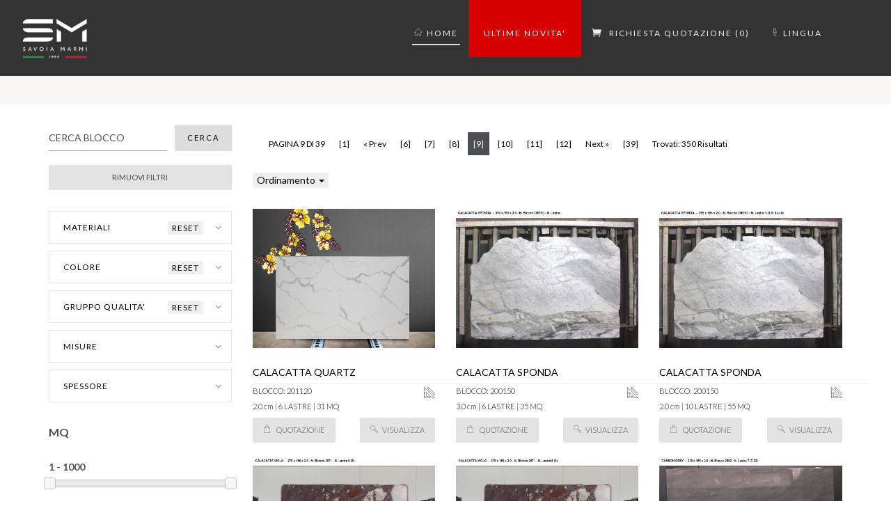

--- FILE ---
content_type: text/html; charset=UTF-8
request_url: http://savoiamarmi.store/index.php?page=9
body_size: 381358
content:
		<!DOCTYPE html>
<html>
 	<head>
		<title>STORE Online</title>
		<meta charset=utf-8 >
		<!--[if IE]><meta http-equiv="X-UA-Compatible" content="IE=edge"><![endif]-->
		<meta http-equiv="content-type" content="text/html; charset=utf-8" />
		<meta name="robots" content="index, follow" >
		<meta name="keywords" content="">
		<meta name="description" content="STORE Online Lastre">
		<meta name="author" content="">
		<meta name="viewport" content="width=device-width, initial-scale=1, maximum-scale=1">
		<meta property="og:locale" content="it_IT" />
		<meta property="og:type" content="website" />
		<meta property="og:title" content="STORE Online Lastre" />
		<meta property="og:description" content="STORE Online Lastre" />
		<meta property="og:url" content="https://savoiamarmi.store" />
		<meta property="og:site_name" content="STORE Online" />
		<meta property="og:image" content="https://" />
		<meta property="article:modified_time" content="2020-05-11T08:21:57+00:00" />
		<meta name="twitter:card" content="summary_large_image" />
		<meta name="twitter:image" content="https://" />
		
		<!-- FAVICONS  -->
		<link rel="shortcut icon" href="https://savoiamarmi.store/_pages/SOC_127/images/favicon.ico">
		
		<!-- CSS -->
		
		<!-- FLEXSLIDER SLIDER CSS -->
		<link rel="stylesheet" type="text/css" href="https://savoiamarmi.store/css/flexslider.css"  >
		
		<!-- BOOTSTRAP -->
		<link rel="stylesheet" href="https://savoiamarmi.store/css/bootstrap.min.css">
		<link rel="stylesheet" href="https://savoiamarmi.store/_pages/SOC_127/css/bootstrap_override.css">		<!-- GOOGLE FONT -->
		<link href='https://fonts.googleapis.com/css?family=Lato:300,400,700%7COpen+Sans:400,300,700|Material+Icons' rel='stylesheet' type='text/css'>
		
		<!-- ICONS ELEGANT FONT & FONT AWESOME & LINEA ICONS -->
		<link rel="stylesheet" href="https://savoiamarmi.store/css/icons-fonts.css" >
		
		<!-- ANIMATE -->
		<link rel='stylesheet' href="https://savoiamarmi.store/css/animate.min.css">
		
		<!-- CSS THEME -->
		<link rel="stylesheet" href="https://savoiamarmi.store/_pages/SOC_127/css/style.css" >
		
		<!-- IE Warning CSS -->
		<!--[if lte IE 8]><link rel="stylesheet" type="text/css" href="css/ie-warning.css" ><![endif]-->
		<!--[if lte IE 8]><link rel="stylesheet" type="text/css" href="css/ie8-fix.css" ><![endif]-->
		
		<script src="https://savoiamarmi.store/js/jquery-1.12.4.js"></script>
		<script src="https://savoiamarmi.store/js/jquery-ui.js"></script>
		
		<!--<script type="text/javascript" src="js/jquery-1.11.2.min.js"></script>-->
		
		<script src="https://savoiamarmi.store/js/bootstrap.js"></script>
		
		<!-- <script src="_pages/SOC_127/js/bootstrap.js"></script> -->
		
		<!-- MAGNIFIC POPUP -->
		<script src='https://savoiamarmi.store/js/jquery.magnific-popup.min.js'></script>
		
		<!-- PORTFOLIO SCRIPTS -->
		<script type="text/javascript" src="https://savoiamarmi.store/js/imagesloaded.pkgd.min.js"></script>
		
		<!-- COUNTER -->
		<script type="text/javascript" src="https://savoiamarmi.store/js/jquery.countTo.js"></script>
		
		<!-- APPEAR -->
		<script type="text/javascript" src="https://savoiamarmi.store/js/jquery.appear.js"></script>
		
		<!-- MAIN SCRIPT -->
		<script src="https://savoiamarmi.store/js/main.js"></script>
		<script src="assets/js/plugins/bootstrap-notify.js"></script>
		
		<!-- OWL CAROUSEL
		<script type="text/javascript" src="https://savoiamarmi.store/js/owl.carousel.min.js"></script>  -->
		<!-- <link rel="stylesheet" href="https://savoiamarmi.store/css/owl.theme.default.css"> -->
		<link rel="stylesheet" href="https://savoiamarmi.store/css/owl.carousel.css">
		<!--<script src="https://savoiamarmi.store/js/jquery3.min.js"></script>-->
		<script src="https://savoiamarmi.store/js/owl.carousel2.js"></script>
		<!-- CSS end -->
		
		<!-- OWL CAROUSEL -->
		<script src="https://savoiamarmi.store/js/owl.carousel.min.js"></script>
			
	</head>
	<body>
		
		<!-- LOADER
		<div id="loader-overflow">
			<div id="loader3">Please enable JS</div>
		</div> -->
		
		<div id="wrap" class="boxed">
			<div class="grey-bg">
				
			
<!-- HEADER 1 NO-TRANSPARENT -->
<header id="nav" class="header header-1 no-transparent mobile-no-transparent">
	
	<div class="header-wrapper" style="background-color:#333;">
		<div class="container-m-30 clearfix">
			<div class="logo-row">
				<!-- LOGO -->
				<div class="logo-container-2">
					<div class="logo-2">
						<a href="https://savoiamarmi.store/index.html"><img src="_pages/SOC_127/images/logo_page.png" class="logo-img" alt="Logo"></a>					</div>
				</div>
				<!-- BUTTON -->
				<div class="menu-btn-respons-container">
					<button type="button" class="navbar-toggle btn-navbar collapsed" data-toggle="collapse" data-target="#main-menu .navbar-collapse">
						<span aria-hidden="true" class="icon_menu hamb-mob-icon"></span>
					</button>
				</div>
			</div>
		</div>
		
		<!-- MAIN MENU CONTAINER -->
		<div class="main-menu-container">
			<div class="container-m-30 clearfix">
				<!-- MAIN MENU -->
				<div id="main-menu">
					<div class="navbar navbar-default" role="navigation">
						<!-- MAIN MENU LIST -->
						<nav class="collapse collapsing navbar-collapse right-1024">
							<ul class="nav navbar-nav">
								<!-- MENU ITEM -->
								<li class="parent current">
									<a href="https://savoiamarmi.store/home.html"><div class="main-menu-title" style="color:#eee;">
									<span class="icon icon-basic-home"></span> HOME</div></a>
								</li>
	
								<li class="parent megamenu" style="background-color:#D60000;"> 
									<a href="https://savoiamarmi.store/index.php?ord=piur&filtranuovi=1">
										<div class="main-menu-title ">
											<span class="bordato2" style="background-color:#D60000;color:#fff;"> 
											 ULTIME NOVITA&apos;											</span>
										</div>
										<span class="open-sub"></span>
									</a> 
								</li>
								
										
																
																<li id="menu-cart" >
									<a href="https://savoiamarmi.store/cart.html"><div class="main-menu-title" style="color:#eee;"><span aria-hidden="true" class="icon_cart"></span>RICHIESTA QUOTAZIONE (0)</div></a>
								</li>
								
																
																	
									
																	<li class="parent">
									<a href="#"><div class="main-menu-title" style="color:#eee;">
										<span class="icon icon-music-microphone-old"></span> 
										 
										LINGUA </div></a>
									<ul class="sub">
									    <li><a href="https://savoiamarmi.store/index.php?task=ITA" style="color:#fff;">
											<img src="https://savoiamarmi.store/images/flags/it.png" alt="Italiano" style="width:17px;"/>
										ITA</a></li>
										<li><a href="https://savoiamarmi.store/index.php?task=ENG" style="color:#fff;">
											<img src="https://savoiamarmi.store/images/flags/gb.png" alt="Italiano" style="width:17px;"/>
										ENG</a></li>
									</li>
								</ul>
							</li>
							
						</ul>
					</nav>
					
				</div>
			</div>
			<!-- END main-menu -->
			
		</div>
		<!-- END container-m-30 -->
		
	</div>
	<!-- END main-menu-container -->
	
	<!-- 
		<ul class="cd-header-buttons">
	-->
</div>
<!-- END header-wrapper -->

</header>

			
								
				<!-- CONTENT -->
				
						<div class="page-title-cont grey-light-bg" style="background-color:#f9f6f6;"></div>				<!-- SIDEBAR -->
				
						<div class="page-section p-30-cont">
						<div class="container">
						<div class="row">
<!-- SEARCH -->
<div class="col-md-3 col-sm-5">
	
	<div id="logotop" class="wow">
		<form action="./index.php" method="post">
			
			<div class="logo-container-2">
	
			</div>
		
			<div class="widget">
				<input type="text" name="filtro_blocco" class="input-search-widget" placeholder="CERCA BLOCCO" value="">
				<input type="submit" class="bblu1 deeporange" name="btnricercablocco" value="CERCA" />
				<br><br>
				<input type="submit" name="btnrimuovifiltri" class="button small medium blu3 btn-block" style="text-align:center;" value="RIMUOVI FILTRI" />
			</div>
			
			<!-- WIDGET -->
			<script src="js/bootstrap-multiselect.js"></script>
			<link rel="stylesheet" href="css/bootstrap-multiselect.css" />
			
			<script type="text/javascript">
				$(document).ready(function()
				{
					$('#framework').multiselect({
						nonSelectedText: '',
						enableFiltering: true,
						enableCaseInsensitiveFiltering: true,
						buttonWidth:'auto',
						maxWidth:'320',
						maxHeight: '280',
						onChange: function(element, checked) {
							var brands = $('#framework option:selected');
							var selected = [];
							$(brands).each(function(index, brand){
								selected.push([$(this).val()]);
							});

							$('#contamelo').text(selected.length);
						}
					});
					
					
					$("#buttonreset").click(function (e)
					{
						$('#framework').val('').multiselect('refresh');
						$('#contamelo').text(0);
						e.preventDefault();
						return false;
					});
					
					$('#framework2').multiselect({
						nonSelectedText: '',
						enableFiltering: true,
						enableCaseInsensitiveFiltering: true,
						buttonWidth:'auto',
						maxWidth:'100%',
						maxHeight: '280',
						onChange: function(element, checked) {
							var brands = $('#framework2 option:selected');
							var selected = [];
							$(brands).each(function(index, brand){
								selected.push([$(this).val()]);
							});
							//console.log($('#framework').val());
							//console.log(selected);
							$('#contamelo2').text(selected.length);
						}
					});
					
					$('#framework3').multiselect({
						nonSelectedText: '',
						enableFiltering: true,
						enableCaseInsensitiveFiltering: true,
						buttonWidth:'auto',
						maxWidth:'100%',
						maxHeight: '280',
						onChange: function(element, checked) {
							var brands = $('#framework3 option:selected');
							var selected = [];
							$(brands).each(function(index, brand){
								selected.push([$(this).val()]);
							});
							//console.log($('#framework').val());
							//console.log(selected);
							$('#contamelo3').text(selected.length);
						}
					});
					
					$('#framework4').multiselect({
						nonSelectedText: '',
						enableFiltering: true,
						enableCaseInsensitiveFiltering: true,
						buttonWidth:'auto',
						maxWidth:'100%',
						maxHeight: '280',
						onChange: function(element, checked) {
							var brands = $('#framework4 option:selected');
							var selected = [];
							$(brands).each(function(index, brand){
								selected.push([$(this).val()]);
							});
							//console.log($('#framework').val());
							//console.log(selected);
							$('#contamelo4').text(selected.length);
						}
					});
					
					
					$('#framework5').multiselect({
						nonSelectedText: '',
						enableFiltering: true,
						enableCaseInsensitiveFiltering: true,
						buttonWidth:'auto',
						maxWidth:'100%',
						maxHeight: '280',
						onChange: function(element, checked) {
							var brands = $('#framework5 option:selected');
							var selected = [];
							$(brands).each(function(index, brand){
								selected.push([$(this).val()]);
							});
							//console.log($('#framework').val());
							//console.log(selected);
							$('#contamelo5').text(selected.length);
						}
					});
					
					$("#buttonreset2").click(function (e)
					{
						$('#framework2').val('').multiselect('refresh');
						$('#contamelo2').text(0);
						e.preventDefault();
						return false;
					});
					
					$("#buttonreset3").click(function (e)
					{
						$('#framework3').val('').multiselect('refresh');
						$('#contamelo3').text(0);
						e.preventDefault();
						return false;
					});
					
					$("#buttonreset4").click(function (e)
					{
						$('#framework4').val('').multiselect('refresh');
						$('#contamelo4').text(0);
						e.preventDefault();
						return false;
					});
					
					$("#buttonreset5").click(function (e)
					{
						$('#framework5').val('').multiselect('refresh');
						$('#contamelo5').text(0);
						e.preventDefault();
						return false;
					});
					
				});
			</script>
			
			<div class="widget">
				
				<div class="widget-body">
					<dl class="toggle">
						<dt>
							<a class="" href="#">MATERIALI <label id='contamelo'></label>
							<button id='buttonreset' class="bottonreset" title="RESET" style="float:right; margin-right:20px;">RESET</button></a>
						</dt>
						<dd style="display: block;">
							<label style="font-size:8pt; font-weight:200;">** premere CERCA dopo averli selezionati</label>
							<div class="form-group"><select id="framework" name="filtro_materali[]" multiple class=""><option value="308|ALABASTRO">ALABASTRO</option><option value="481|AMAZONITE EXTRA ">AMAZONITE EXTRA </option><option value="304|ARABESCATO CORCHIA">ARABESCATO CORCHIA</option><option value="439|ARABESCATO VIOLA ">ARABESCATO VIOLA </option><option value="305|BALTIC BROWN">BALTIC BROWN</option><option value="36|BARDIGLIO NUVOLATO">BARDIGLIO NUVOLATO</option><option value="123|BIANCO ASSOLUTO IMPECCABILE">BIANCO ASSOLUTO IMPECCABILE</option><option value="122|BIANCO ASSOLUTO IMPECCABILE EX...">BIANCO ASSOLUTO IMPECCABILE EX...</option><option value="7|BIANCO CARRARA">BIANCO CARRARA</option><option value="64|BIANCO CARRARA GIOIA">BIANCO CARRARA GIOIA</option><option value="79|BIANCO NUVOLA">BIANCO NUVOLA</option><option value="28|BIANCO SARDO">BIANCO SARDO</option><option value="138|BIANCO STATUARIO">BIANCO STATUARIO</option><option value="292|BLUE DEL BELGIIO CLAY">BLUE DEL BELGIIO CLAY</option><option value="63|BOTTICINO CLASSICO">BOTTICINO CLASSICO</option><option value="32|BOTTICINO FIORITO">BOTTICINO FIORITO</option><option value="197|BOTTICINO FIORITO EXTRA LIGHT">BOTTICINO FIORITO EXTRA LIGHT</option><option value="444|BRECCIA AURORA">BRECCIA AURORA</option><option value="367|BRECCIA IMPERIALE">BRECCIA IMPERIALE</option><option value="97|BRECCIA ONICIATA">BRECCIA ONICIATA</option><option value="158|BRONZE AMANI">BRONZE AMANI</option><option value="298|CALACATTA GOLD WHITE NATURAL">CALACATTA GOLD WHITE NATURAL</option><option value="299|CALACATTA GOLD WHITE POLISHED">CALACATTA GOLD WHITE POLISHED</option><option value="472|CALACATTA IMPERIAL WHITE NATUR...">CALACATTA IMPERIAL WHITE NATUR...</option><option value="448|CALACATTA IMPERIAL WHITE POLIS...">CALACATTA IMPERIAL WHITE POLIS...</option><option value="16|CALACATTA QUARTZ">CALACATTA QUARTZ</option><option value="30|CALACATTA SPONDA">CALACATTA SPONDA</option><option value="356|CALACATTA VIOLA">CALACATTA VIOLA</option><option value="190|CARBON GREY">CARBON GREY</option><option value="288|CARRARA HYPER WHITE">CARRARA HYPER WHITE</option><option value="326|CARRARA HYPER WHYTE NATURAL">CARRARA HYPER WHYTE NATURAL</option><option value="303|CEMENTINA ANTRACITE">CEMENTINA ANTRACITE</option><option value="458|CEPPO DI ISEO LIGHT GREY MAT ">CEPPO DI ISEO LIGHT GREY MAT </option><option value="264|CERAMICA POLISCHED">CERAMICA POLISCHED</option><option value="60|CREMA MARFIL">CREMA MARFIL</option><option value="392|CRISTALLO BIANCO SELECTED">CRISTALLO BIANCO SELECTED</option><option value="455|CRISTALLO LUMINESCENCE CLASSIC...">CRISTALLO LUMINESCENCE CLASSIC...</option><option value="345|CRISTALLO ROSA WOW">CRISTALLO ROSA WOW</option><option value="260|DARK BLACK">DARK BLACK</option><option value="281|DARK BLACK NATURAL">DARK BLACK NATURAL</option><option value="269|DARK GREY NATURAL SOC2U">DARK GREY NATURAL SOC2U</option><option value="355|DIASPRO">DIASPRO</option><option value="8|EMPERADOR DARK">EMPERADOR DARK</option><option value="311|GALAXJ WHITE">GALAXJ WHITE</option><option value="50|GIALLO ATLANTIDE">GIALLO ATLANTIDE</option><option value="41|GIALLO REALE">GIALLO REALE</option><option value="77|GRIGIO OROBICO">GRIGIO OROBICO</option><option value="266|HYPER WHITE POLISHED XOC2D">HYPER WHITE POLISHED XOC2D</option><option value="491|ISTREI LIGHT C">ISTREI LIGHT C</option><option value="317|ISTRIA LIGHT">ISTRIA LIGHT</option><option value="372|ISTRIA LIGHT EXTRA">ISTRIA LIGHT EXTRA</option><option value="142|JUPARANA INDIA">JUPARANA INDIA</option><option value="177|JUPARANA'' BORDEAUX">JUPARANA'' BORDEAUX</option><option value="262|LIGHT GREY">LIGHT GREY</option><option value="267|LIGHT GREY POLISHED XOC2D">LIGHT GREY POLISHED XOC2D</option><option value="26|LUSERNA">LUSERNA</option><option value="20|LUSERNA COMMERCIALE">LUSERNA COMMERCIALE</option><option value="291|MACAUBAS WHITE NATURAL">MACAUBAS WHITE NATURAL</option><option value="327|MEDICEA MARBLE WHITE NATURAL">MEDICEA MARBLE WHITE NATURAL</option><option value="239|METEORA BEIGE">METEORA BEIGE</option><option value="294|MOCCA NATURAL">MOCCA NATURAL</option><option value="293|MOCCA POLISHED">MOCCA POLISHED</option><option value="95|MOKA CREME">MOKA CREME</option><option value="425|NACARADO ">NACARADO </option><option value="19|NERO ASSOLUTO ZIMBAWE">NERO ASSOLUTO ZIMBAWE</option><option value="284|NERO MEMORIAL">NERO MEMORIAL</option><option value="58|ONICE CAPPUCCINO">ONICE CAPPUCCINO</option><option value="477|ONICE ORBICOLARE">ONICE ORBICOLARE</option><option value="240|ONICE VERDE">ONICE VERDE</option><option value="365|PANDORA GREEN">PANDORA GREEN</option><option value="332|PATAGONIA">PATAGONIA</option><option value="27|PIETRA DEL CARDOSO">PIETRA DEL CARDOSO</option><option value="33|PIETRA DI FOSSENA">PIETRA DI FOSSENA</option><option value="249|PIETRA GREY">PIETRA GREY</option><option value="54|PIETRA LAVICA">PIETRA LAVICA</option><option value="129|QUARZITE DARK BROWN">QUARZITE DARK BROWN</option><option value="5|QUARZITE DARK GREY">QUARZITE DARK GREY</option><option value="10|QUARZITE GRIGIA">QUARZITE GRIGIA</option><option value="98|ROSA BETA">ROSA BETA</option><option value="94|ROSA LIMBARA">ROSA LIMBARA</option><option value="37|ROSA PORRINO">ROSA PORRINO</option><option value="143|SAHARA NOIR">SAHARA NOIR</option><option value="80|SERIZZO">SERIZZO</option><option value="473|SPIDER MARBLE GREY NATURAL ">SPIDER MARBLE GREY NATURAL </option><option value="296|STATUARIETTO">STATUARIETTO</option><option value="44|STEEL GREY">STEEL GREY</option><option value="306|SURFACE XL COOL GREY">SURFACE XL COOL GREY</option><option value="424|SURFACE XL COOL GREY 2 SC.">SURFACE XL COOL GREY 2 SC.</option><option value="213|TAJ MAHAL">TAJ MAHAL</option><option value="353|TAJMAHAL PEARL POLISHED">TAJMAHAL PEARL POLISHED</option><option value="137|THALA GREY">THALA GREY</option><option value="48|TRANI FIORITO">TRANI FIORITO</option><option value="449|TRAVERTINO EXTRA ">TRAVERTINO EXTRA </option><option value="124|TRAVERTINO NAVONA">TRAVERTINO NAVONA</option><option value="22|TRAVERTINO NOCE ">TRAVERTINO NOCE </option><option value="56|TRAVERTINO ROMANO">TRAVERTINO ROMANO</option><option value="358|TRAVERTINO ROMANO AL VERSO">TRAVERTINO ROMANO AL VERSO</option><option value="307|TRAVERTINO STRIATO">TRAVERTINO STRIATO</option><option value="451|VENATO GIOIA">VENATO GIOIA</option><option value="71|VERDE GUATEMALA">VERDE GUATEMALA</option><option value="115|VERSILIA MARBLE WHITE">VERSILIA MARBLE WHITE</option><option value="328|VERSILIA MARBLE WHITE NATURAL">VERSILIA MARBLE WHITE NATURAL</option><option value="241|WHITE QUARTZ">WHITE QUARTZ</option></select></div>						</dd>
					</div>
					
					<div class="widget-body">
						
						<div id="toggles" class="bs-docs-section">
							<!-- Toggle -->
							<dl class="toggle">
								
								<dt>
									<a class="" href="#">COLORE <label id='contamelo3'></label>
									<button id='buttonreset3' class="bottonreset" title="RESET" style="float:right; margin-right:20px;">RESET</button></a>
								</dt>
								<dd style="display: block;">
									<div class="form-group"><select id="framework3" name="filtro_colore[]"  multiple style="width:100%;"></select></div>								</dd>
								
								<dt>
									<a class="" href="#">GRUPPO QUALITA' <label id='contamelo4'></label>
									<button id='buttonreset4' class="bottonreset" title="RESET" style="float:right; margin-right:20px;">RESET</button></a>
								</dt>
								<dd style="display: block;">
									<div class="form-group">
										<select id="framework4" name="filtro_qualgrup[]" multiple class="">
											<option value="4|AGGLOMARMO">AGGLOMARMO</option><option value="3|AGGLOQUARZO">AGGLOQUARZO</option><option value="5|CERAMICA">CERAMICA</option><option value="1|GRANITI">GRANITI</option><option value="8|LEGNO ">LEGNO </option><option value="2|MARMI">MARMI</option><option value="7|PRECIOUSTONE">PRECIOUSTONE</option>										</select>
									</div>
								</dd>
								<dt>
									<a href="#">MISURE</a>
								</dt>
								<dd style="display: block;">
									<div class="row mb-20">
										<div class="col-xs-12">LUNGHEZZA CM</div>
										<div class="col-xs-6">
											<input type="text" name="filtro_lun_da" id="lun_da" class="input-md round controled font-12" placeholder="DA" maxlength="" value="">
										</div>
										<div class="col-xs-6">
											<input type="text" name="filtro_lun_a" id="lun_a" class="input-md round controled font-12" placeholder="A" maxlength="" value="">
										</div>
									</div>
									<div class="row mb-20">
										<div class="col-xs-12">LARGHEZZA CM</div>
										<div class="col-xs-6">
											<input type="text" name="filtro_lar_da" id="lar_da" class="input-md round controled font-12" placeholder="DA" maxlength="" value="">
										</div>
										<div class="col-xs-6">
											<input type="text" name="filtro_lar_a" id="lar_a" class="input-md round controled font-12" placeholder="A " maxlength="" value="">
										</div>
									</div>
								</dd>
								<dt>
									<a href="#">SPESSORE</a>
								</dt>
								<dd style="display: block;">
									<input id="filtro_spessore_2" type="checkbox" name="filtro_spessore_2" value="2" >
									<label for="spessore_2"></label>
									<span> 2 <small>CM</small></span>
									<input id="filtro_spessore_3" type="checkbox" name="filtro_spessore_3" value="3" >
									<label for="spessore_3"></label>
									<span>3 <small>CM</small></span>
									<input id="filtro_spessore_4" type="checkbox" name="filtro_spessore_4" value="4" >
									<label for="spessore_4"></label>
									<span>4 <small>CM</small></span>
									<input id="filtro_spessore_6" type="checkbox" name="filtro_spessore_6" value="6" >
									<label for="spessore_6"></label>
									<span>> 4 <small>CM</small></span>
								</dd>
								<!--
								<dt>
									<a href="#">ALTRI FILTRI</a>
								</dt>
								
								<dd style="display: block;">
									<input id="filtro_inofferta" type="hidden" name="filtro_inofferta" value="1" >
									<label for="inofferta"></label>
									<span> OUTLET</span>	
								</dd>
								-->
								<input id="filtro_inofferta" type="hidden" name="filtro_inofferta" value="" >
								
								<!--
									<dt>
									<a href="#">STATO</a>
									</dt>
									<dd style="display: none;">
									
									<input id="filtro_opzionato" type="checkbox" name="filtro_opzionato" value="" >
									<label for="opzionato"></label>
									<span>OPZIONATO <small></small></span>
									<br>
									<input id="filtro_nonopzionato" type="checkbox" name="filtro_nonopzionato" value="" >
									<label for="nonopzionato"></label>
									<span>NONOPZIONATO <small></small></span>
									</dd>
								-->
							</dl>
							<!-- End Toggle -->
						</div>
						
					</div>
				</div>
				
				<!-- WIDGET -->
				<div class="widget">
					<h5 class="widget-title">MQ<label for="filtro_mq"> </label></h5>
					<div class="widget-body">
						<link rel="stylesheet" href="css/jquery-ui.css">
						<script>
							$(function()
							{
								var filtromq = '';
								var partenza = 1;
								var finale = 1000;
								if(filtromq)
								{
									var res = filtromq.split("-");
									partenza = res[0];
									finale = res[1];
								}
								$( "#slider-range" ).slider({
									range: true,
									min: 0,
									max: 1000,
									values: [ partenza, finale ],
									slide: function( event, ui ) {
										$( "#filtro_mq" ).val( "" + ui.values[ 0 ] + " - " + ui.values[ 1 ] );
									}
								});
								$( "#filtro_mq" ).val( "" + $( "#slider-range" ).slider( "values", 0 ) + " - " + $( "#slider-range" ).slider( "values", 1 ));
								
								if(filtromq)
								{
									$("#filtro_mq").val(filtromq);
								}
							});
							
						</script>
						<input type="text" name="filtro_mq" id="filtro_mq" readonly style="border:0; font-weight:bold;">
						<div id="slider-range"></div>
					</div>
				</div>
				
				<!-- WIDGET -->
				<div class="widget">
					<div class="widget-body">
						<input type="submit" name="btnfiltra" class="button small medium deeporange btn-block" style="text-align:center;" value="FILTRA"/>
						<button name="btnrimuovifiltri" class="button small medium blu3 btn-block" style="text-align:center;">RIMUOVI FILTRI</button>
					</div>
				</div>
				
				<input type="hidden" name="task" value="lista">
				<input type="hidden" name="taskk" value="lista">
			</form>
			
			
		</div>
		<!--
			<div class="widget">
			<h5 class="widget-title">NEWSLETTER</h5>
			<div class="widget-body">
			<form action="http://" method="post" id="" name="" target="_blank" novalidate>
			<input type="submit" value="ISCRIVITI" name="subscribe" id="" class="button small blu1">
			</form>
			</div>
			</div>
		-->
		
	</div>
<div class="col-md-9 col-sm-7">
	<div class="clearfix mb-0">
		<div class="col-md-12 ">
			<nav class="blog-pag">
				<!-- PAGINATION -->
				<ul class="pagination"><li class=""><a class="page-link" href="#">PAGINA 9  DI  39</a></li><li class=''><a class='page-link' href="/index.php?page=1">[1]</a></li><li class=''> <a class='page-link' href="/index.php?page=8" >&laquo;&nbsp;Prev</a></li><li class=''>  <a class='page-link' href="/index.php?page=6">[6]</a></li>  <li class=''>  <a class='page-link' href="/index.php?page=7">[7]</a></li>  <li class=''>  <a class='page-link' href="/index.php?page=8">[8]</a></li>  <li class='active'><a class='page-link' href='#'>[9]<span class='sr-only'>(current)</span></a></li>  <li class=''>  <a class='page-link' href="/index.php?page=10">[10]</a></li>  <li class=''>  <a class='page-link' href="/index.php?page=11">[11]</a></li>  <li class=''>  <a class='page-link' href="/index.php?page=12">[12]</a></li><li class=''>   <a class='page-link' href="/index.php?page=10">Next&nbsp;&raquo;</a></li><li class=''> <a class='page-link' href="/index.php?page=39" >[39]</a></li><li><a class="page-link" href="#"> Trovati: 350 Risultati </a></li></ul></nav>
		</div>
	</div>

	<div class="row">
		<div class="col-md-12 col-lg-12 pb-10">
					</div>

		<div class="col-md-12 col-lg-12 pb-10">
			<div class="btn-group right">
				<button type="dropdown-toggle" data-toggle="dropdown">Ordinamento <span class="caret"></span></button>
				<ul class="dropdown-menu" role="menu">
				<li><a href="?ord=piuv">Il pi&ugrave; visualizzato</a></li>
				<li><a href="?ord=piur">Il pi&ugrave; Recente</a></li>
				<li><a href="./">Nessun ordinamento</a></li>

				</ul>
				</div>		</div>

		<div class="form-group">
					<div class="col-md-4 col-lg-4 pb-0">
					<div class="post-prev-img" style="min-height:200px;"><div class="wrapperxx"></div>
						<a href="https://savoiamarmi.store/index.php?task=dt&bl=201120&mn=&alt=2.00&qld=16&page=9">
						<img class="img-responsive" src="[data-uri]" 
						style="height: 200px; ">
						</a></div><div class="">CALACATTA QUARTZ
					</div><div class="line-1-100"></div><div class="cleartextsmall" style="margin-top:5px;"> BLOCCO: 201120<a href="#addBookDialog" class="open-AddBookDialog  small right" data-id="201120"
					data-toggle="modal" data-scheda="<table class='table mb-40'><tr><td><H4>Blocco</H4></td><td><H4>Misura</H4></td><td><H4>Quantita MQ</H4></td><td><H4>Pezzi</H4></td></tr><tr><td> 201120  </td><td> 320.0 x 160.0 x 2.0 </td><td> 30.72 </td><td> 6 </td></tr>
</table>" data-id="201120" data-mono="" data-target="#myModal" style="text-align:center;">
					<span aria-hidden="true" class="icon icon-basic-pencil-ruler" style="font-size:16px;"></span></a></div><div class=" cleartextsmall" style="margin-top:10px;">2.0 cm  | 6 LASTRE | 31 MQ</div>
				<div class="post-prev-more-cont clearfix" style="margin-top:10px;">
				<div class="cleartextsmall"><form action="./index.php?task=cart" method="post" id="updBasket" style="display:inline;"><input type="hidden" name="action" value="addToBasket"><input type="hidden" name="IDSOC" value="1" ><input type="hidden" name="productNU" value="201120" ><input type="hidden" name="productMN" value="" ><input type="hidden" name="selqua" value="16" ><input type="hidden" name="selfin" value="LMA" ><input type="hidden" name="Alt" value="2.00" ><input type="hidden" name="isBarcode" value="000051379" ><input type="hidden" name="descr"  value="CALACATTA QUARTZ"><input type="hidden" name="form_pezzi"  value="6"><input type="hidden" name="form_qta"  value="30.72"><button class="button small blu" href="#"><span aria-hidden="true" class="button-icon-left icon-ecommerce-bag"></span> QUOTAZIONE</button></form>
				<a href="https://savoiamarmi.store/index.php?task=dt&bl=201120&mn=&alt=2.00&qld=16&page=9" class="right"><button class="button small blu" >
				<span aria-hidden="true" class="button-icon-left icon-basic-magnifier"></span>VISUALIZZA</button></a>
				</div></div></div>
					<div class="col-md-4 col-lg-4 pb-0">
					<div class="post-prev-img" style="min-height:200px;"><div class="wrapperxx"></div><a href="https://savoiamarmi.store/index.php?task=dt&bl=200150&mn=&alt=3.00&qld=30&page=9">
						<img src="images_prod/SOC_127/thumbnails/tb-1_4024_6125.JPG" title="1_4024_6125.JPG" 
						style="height: 200px;"></a></div><div class="">CALACATTA SPONDA
					</div><div class="line-1-100"></div><div class="cleartextsmall" style="margin-top:5px;"> BLOCCO: 200150<a href="#addBookDialog" class="open-AddBookDialog  small right" data-id="200150"
					data-toggle="modal" data-scheda="<table class='table mb-40'><tr><td><H4>Blocco</H4></td><td><H4>Misura</H4></td><td><H4>Quantita MQ</H4></td><td><H4>Pezzi</H4></td></tr><tr><td> 200150  </td><td> 310.0 x 190.0 x 3.0 </td><td> 35.34 </td><td> 6 </td></tr>
</table>" data-id="200150" data-mono="" data-target="#myModal" style="text-align:center;">
					<span aria-hidden="true" class="icon icon-basic-pencil-ruler" style="font-size:16px;"></span></a></div><div class=" cleartextsmall" style="margin-top:10px;">3.0 cm  | 6 LASTRE | 35 MQ</div>
				<div class="post-prev-more-cont clearfix" style="margin-top:10px;">
				<div class="cleartextsmall"><form action="./index.php?task=cart" method="post" id="updBasket" style="display:inline;"><input type="hidden" name="action" value="addToBasket"><input type="hidden" name="IDSOC" value="1" ><input type="hidden" name="productNU" value="200150" ><input type="hidden" name="productMN" value="" ><input type="hidden" name="selqua" value="30" ><input type="hidden" name="selfin" value="LLU" ><input type="hidden" name="Alt" value="3.00" ><input type="hidden" name="isBarcode" value="000045620" ><input type="hidden" name="descr"  value="CALACATTA SPONDA"><input type="hidden" name="form_pezzi"  value="6"><input type="hidden" name="form_qta"  value="35.34"><button class="button small blu" href="#"><span aria-hidden="true" class="button-icon-left icon-ecommerce-bag"></span> QUOTAZIONE</button></form>
				<a href="https://savoiamarmi.store/index.php?task=dt&bl=200150&mn=&alt=3.00&qld=30&page=9" class="right"><button class="button small blu" >
				<span aria-hidden="true" class="button-icon-left icon-basic-magnifier"></span>VISUALIZZA</button></a>
				</div></div></div>
					<div class="col-md-4 col-lg-4 pb-0">
					<div class="post-prev-img" style="min-height:200px;"><div class="wrapperxx"></div><a href="https://savoiamarmi.store/index.php?task=dt&bl=200150&mn=&alt=2.00&qld=30&page=9">
						<img src="images_prod/SOC_127/thumbnails/tb-1_3746_16090.JPG" title="1_3746_16090.JPG" 
						style="height: 200px;"></a></div><div class="">CALACATTA SPONDA
					</div><div class="line-1-100"></div><div class="cleartextsmall" style="margin-top:5px;"> BLOCCO: 200150<a href="#addBookDialog" class="open-AddBookDialog  small right" data-id="200150"
					data-toggle="modal" data-scheda="<table class='table mb-40'><tr><td><H4>Blocco</H4></td><td><H4>Misura</H4></td><td><H4>Quantita MQ</H4></td><td><H4>Pezzi</H4></td></tr><tr><td> 200150  </td><td> 295.0 x 185.0 x 2.0 </td><td> 54.58 </td><td> 10 </td></tr>
</table>" data-id="200150" data-mono="" data-target="#myModal" style="text-align:center;">
					<span aria-hidden="true" class="icon icon-basic-pencil-ruler" style="font-size:16px;"></span></a></div><div class=" cleartextsmall" style="margin-top:10px;">2.0 cm  | 10 LASTRE | 55 MQ</div>
				<div class="post-prev-more-cont clearfix" style="margin-top:10px;">
				<div class="cleartextsmall"><form action="./index.php?task=cart" method="post" id="updBasket" style="display:inline;"><input type="hidden" name="action" value="addToBasket"><input type="hidden" name="IDSOC" value="1" ><input type="hidden" name="productNU" value="200150" ><input type="hidden" name="productMN" value="" ><input type="hidden" name="selqua" value="30" ><input type="hidden" name="selfin" value="LLU" ><input type="hidden" name="Alt" value="2.00" ><input type="hidden" name="isBarcode" value="000003772" ><input type="hidden" name="descr"  value="CALACATTA SPONDA"><input type="hidden" name="form_pezzi"  value="10"><input type="hidden" name="form_qta"  value="54.58"><button class="button small blu" href="#"><span aria-hidden="true" class="button-icon-left icon-ecommerce-bag"></span> QUOTAZIONE</button></form>
				<a href="https://savoiamarmi.store/index.php?task=dt&bl=200150&mn=&alt=2.00&qld=30&page=9" class="right"><button class="button small blu" >
				<span aria-hidden="true" class="button-icon-left icon-basic-magnifier"></span>VISUALIZZA</button></a>
				</div></div></div>
					<div class="col-md-4 col-lg-4 pb-0">
					<div class="post-prev-img" style="min-height:200px;"><div class="wrapperxx"></div><a href="https://savoiamarmi.store/index.php?task=dt&bl=2571&mn=1&alt=1.50&qld=356&page=9">
						<img src="images_prod/SOC_127/thumbnails/tb-1_5854_22854.jpg" title="1_5854_22854.jpg" 
						style="height: 200px;"></a></div><div class="">CALACATTA VIOLA
					</div><div class="line-1-100"></div><div class="cleartextsmall" style="margin-top:5px;"> BLOCCO: 2571/ 1<a href="#addBookDialog" class="open-AddBookDialog  small right" data-id="2571"
					data-toggle="modal" data-scheda="<table class='table mb-40'><tr><td><H4>Blocco</H4></td><td><H4>Misura</H4></td><td><H4>Quantita MQ</H4></td><td><H4>Pezzi</H4></td></tr><tr><td> 2571 1 </td><td> 273.0 x 185.0 x 1.5 </td><td> 70.714 </td><td> 14 </td></tr>
</table>" data-id="2571" data-mono="1" data-target="#myModal" style="text-align:center;">
					<span aria-hidden="true" class="icon icon-basic-pencil-ruler" style="font-size:16px;"></span></a></div><div class=" cleartextsmall" style="margin-top:10px;">1.5 cm  | 14 LASTRE | 71 MQ</div>
				<div class="post-prev-more-cont clearfix" style="margin-top:10px;">
				<div class="cleartextsmall"><form action="./index.php?task=cart" method="post" id="updBasket" style="display:inline;"><input type="hidden" name="action" value="addToBasket"><input type="hidden" name="IDSOC" value="1" ><input type="hidden" name="productNU" value="2571" ><input type="hidden" name="productMN" value="1" ><input type="hidden" name="selqua" value="356" ><input type="hidden" name="selfin" value="LEM" ><input type="hidden" name="Alt" value="1.50" ><input type="hidden" name="isBarcode" value="000042134" ><input type="hidden" name="descr"  value="CALACATTA VIOLA"><input type="hidden" name="form_pezzi"  value="14"><input type="hidden" name="form_qta"  value="70.714"><button class="button small blu" href="#"><span aria-hidden="true" class="button-icon-left icon-ecommerce-bag"></span> QUOTAZIONE</button></form>
				<a href="https://savoiamarmi.store/index.php?task=dt&bl=2571&mn=1&alt=1.50&qld=356&page=9" class="right"><button class="button small blu" >
				<span aria-hidden="true" class="button-icon-left icon-basic-magnifier"></span>VISUALIZZA</button></a>
				</div></div></div>
					<div class="col-md-4 col-lg-4 pb-0">
					<div class="post-prev-img" style="min-height:200px;"><div class="wrapperxx"></div><a href="https://savoiamarmi.store/index.php?task=dt&bl=2571&mn=1&alt=2.00&qld=356&page=9">
						<img src="images_prod/SOC_127/thumbnails/tb-1_5854_22854.jpg" title="1_5854_22854.jpg" 
						style="height: 200px;"></a></div><div class="">CALACATTA VIOLA
					</div><div class="line-1-100"></div><div class="cleartextsmall" style="margin-top:5px;"> BLOCCO: 2571/ 1<a href="#addBookDialog" class="open-AddBookDialog  small right" data-id="2571"
					data-toggle="modal" data-scheda="<table class='table mb-40'><tr><td><H4>Blocco</H4></td><td><H4>Misura</H4></td><td><H4>Quantita MQ</H4></td><td><H4>Pezzi</H4></td></tr><tr><td> 2571 1 </td><td> 275.0 x 186.0 x 2.0 </td><td> 10.23 </td><td> 2 </td></tr>
</table>" data-id="2571" data-mono="1" data-target="#myModal" style="text-align:center;">
					<span aria-hidden="true" class="icon icon-basic-pencil-ruler" style="font-size:16px;"></span></a></div><div class=" cleartextsmall" style="margin-top:10px;">2.0 cm  | 2 LASTRE | 10 MQ</div>
				<div class="post-prev-more-cont clearfix" style="margin-top:10px;">
				<div class="cleartextsmall"><form action="./index.php?task=cart" method="post" id="updBasket" style="display:inline;"><input type="hidden" name="action" value="addToBasket"><input type="hidden" name="IDSOC" value="1" ><input type="hidden" name="productNU" value="2571" ><input type="hidden" name="productMN" value="1" ><input type="hidden" name="selqua" value="356" ><input type="hidden" name="selfin" value="LGR" ><input type="hidden" name="Alt" value="2.00" ><input type="hidden" name="isBarcode" value="000042127" ><input type="hidden" name="descr"  value="CALACATTA VIOLA"><input type="hidden" name="form_pezzi"  value="2"><input type="hidden" name="form_qta"  value="10.23"><button class="button small blu" href="#"><span aria-hidden="true" class="button-icon-left icon-ecommerce-bag"></span> QUOTAZIONE</button></form>
				<a href="https://savoiamarmi.store/index.php?task=dt&bl=2571&mn=1&alt=2.00&qld=356&page=9" class="right"><button class="button small blu" >
				<span aria-hidden="true" class="button-icon-left icon-basic-magnifier"></span>VISUALIZZA</button></a>
				</div></div></div>
					<div class="col-md-4 col-lg-4 pb-0">
					<div class="post-prev-img" style="min-height:200px;"><div class="wrapperxx"></div><a href="https://savoiamarmi.store/index.php?task=dt&bl=2582&mn=&alt=3.00&qld=190&page=9">
						<img src="images_prod/SOC_127/thumbnails/tb-1_6318_17824.jpeg" title="1_6318_17824.jpeg" 
						style="height: 200px;"></a></div><div class="">CARBON GREY
					</div><div class="line-1-100"></div><div class="cleartextsmall" style="margin-top:5px;"> BLOCCO: 2582<a href="#addBookDialog" class="open-AddBookDialog  small right" data-id="2582"
					data-toggle="modal" data-scheda="<table class='table mb-40'><tr><td><H4>Blocco</H4></td><td><H4>Misura</H4></td><td><H4>Quantita MQ</H4></td><td><H4>Pezzi</H4></td></tr><tr><td> 2582  </td><td> 330.0 x 195.0 x 3.0 </td><td> 6.435 </td><td> 1 </td></tr>
</table>" data-id="2582" data-mono="" data-target="#myModal" style="text-align:center;">
					<span aria-hidden="true" class="icon icon-basic-pencil-ruler" style="font-size:16px;"></span></a></div><div class=" cleartextsmall" style="margin-top:10px;">3.0 cm  | 1 LASTRA | 6 MQ</div>
				<div class="post-prev-more-cont clearfix" style="margin-top:10px;">
				<div class="cleartextsmall"><form action="./index.php?task=cart" method="post" id="updBasket" style="display:inline;"><input type="hidden" name="action" value="addToBasket"><input type="hidden" name="IDSOC" value="1" ><input type="hidden" name="productNU" value="2582" ><input type="hidden" name="productMN" value="" ><input type="hidden" name="selqua" value="190" ><input type="hidden" name="selfin" value="LGR" ><input type="hidden" name="Alt" value="3.00" ><input type="hidden" name="isBarcode" value="000038226" ><input type="hidden" name="descr"  value="CARBON GREY"><input type="hidden" name="form_pezzi"  value="1"><input type="hidden" name="form_qta"  value="6.435"><button class="button small blu" href="#"><span aria-hidden="true" class="button-icon-left icon-ecommerce-bag"></span> QUOTAZIONE</button></form>
				<a href="https://savoiamarmi.store/index.php?task=dt&bl=2582&mn=&alt=3.00&qld=190&page=9" class="right"><button class="button small blu" >
				<span aria-hidden="true" class="button-icon-left icon-basic-magnifier"></span>VISUALIZZA</button></a>
				</div></div></div>
					<div class="col-md-4 col-lg-4 pb-0">
					<div class="post-prev-img" style="min-height:200px;"><div class="wrapperxx"></div><a href="https://savoiamarmi.store/index.php?task=dt&bl=2582&mn=&alt=2.00&qld=190&page=9">
						<img src="images_prod/SOC_127/thumbnails/tb-1_6318_17824.jpeg" title="1_6318_17824.jpeg" 
						style="height: 200px;"></a></div><div class="">CARBON GREY
					</div><div class="line-1-100"></div><div class="cleartextsmall" style="margin-top:5px;"> BLOCCO: 2582<a href="#addBookDialog" class="open-AddBookDialog  small right" data-id="2582"
					data-toggle="modal" data-scheda="<table class='table mb-40'><tr><td><H4>Blocco</H4></td><td><H4>Misura</H4></td><td><H4>Quantita MQ</H4></td><td><H4>Pezzi</H4></td></tr><tr><td> 2582  </td><td> 330.0 x 195.0 x 2.0 </td><td> 32.175 </td><td> 5 </td></tr>
</table>" data-id="2582" data-mono="" data-target="#myModal" style="text-align:center;">
					<span aria-hidden="true" class="icon icon-basic-pencil-ruler" style="font-size:16px;"></span></a></div><div class=" cleartextsmall" style="margin-top:10px;">2.0 cm  | 5 LASTRE | 32 MQ</div>
				<div class="post-prev-more-cont clearfix" style="margin-top:10px;">
				<div class="cleartextsmall"><form action="./index.php?task=cart" method="post" id="updBasket" style="display:inline;"><input type="hidden" name="action" value="addToBasket"><input type="hidden" name="IDSOC" value="1" ><input type="hidden" name="productNU" value="2582" ><input type="hidden" name="productMN" value="" ><input type="hidden" name="selqua" value="190" ><input type="hidden" name="selfin" value="LLU" ><input type="hidden" name="Alt" value="2.00" ><input type="hidden" name="isBarcode" value="000038216" ><input type="hidden" name="descr"  value="CARBON GREY"><input type="hidden" name="form_pezzi"  value="5"><input type="hidden" name="form_qta"  value="32.175"><button class="button small blu" href="#"><span aria-hidden="true" class="button-icon-left icon-ecommerce-bag"></span> QUOTAZIONE</button></form>
				<a href="https://savoiamarmi.store/index.php?task=dt&bl=2582&mn=&alt=2.00&qld=190&page=9" class="right"><button class="button small blu" >
				<span aria-hidden="true" class="button-icon-left icon-basic-magnifier"></span>VISUALIZZA</button></a>
				</div></div></div>
					<div class="col-md-4 col-lg-4 pb-0">
					<div class="post-prev-img" style="min-height:200px;"><div class="wrapperxx"></div>
						<a href="https://savoiamarmi.store/index.php?task=dt&bl=201088&mn=&alt=1.40&qld=288&page=9">
						<img class="img-responsive" src="[data-uri]" 
						style="height: 200px; ">
						</a></div><div class="">CARRARA HYPER WHITE
					</div><div class="line-1-100"></div><div class="cleartextsmall" style="margin-top:5px;"> BLOCCO: 201088<a href="#addBookDialog" class="open-AddBookDialog  small right" data-id="201088"
					data-toggle="modal" data-scheda="<table class='table mb-40'><tr><td><H4>Blocco</H4></td><td><H4>Misura</H4></td><td><H4>Quantita MQ</H4></td><td><H4>Pezzi</H4></td></tr><tr><td> 201088  </td><td> 305.0 x 135.0 x 1.4 </td><td> 4.118 </td><td> 1 </td></tr>
</table>" data-id="201088" data-mono="" data-target="#myModal" style="text-align:center;">
					<span aria-hidden="true" class="icon icon-basic-pencil-ruler" style="font-size:16px;"></span></a></div><div class=" cleartextsmall" style="margin-top:10px;">1.4 cm  | 1 LASTRA | 4 MQ</div>
				<div class="post-prev-more-cont clearfix" style="margin-top:10px;">
				<div class="cleartextsmall"><form action="./index.php?task=cart" method="post" id="updBasket" style="display:inline;"><input type="hidden" name="action" value="addToBasket"><input type="hidden" name="IDSOC" value="1" ><input type="hidden" name="productNU" value="201088" ><input type="hidden" name="productMN" value="" ><input type="hidden" name="selqua" value="288" ><input type="hidden" name="selfin" value="CEP" ><input type="hidden" name="Alt" value="1.40" ><input type="hidden" name="isBarcode" value="000048741" ><input type="hidden" name="descr"  value="CARRARA HYPER WHITE"><input type="hidden" name="form_pezzi"  value="1"><input type="hidden" name="form_qta"  value="4.118"><button class="button small blu" href="#"><span aria-hidden="true" class="button-icon-left icon-ecommerce-bag"></span> QUOTAZIONE</button></form>
				<a href="https://savoiamarmi.store/index.php?task=dt&bl=201088&mn=&alt=1.40&qld=288&page=9" class="right"><button class="button small blu" >
				<span aria-hidden="true" class="button-icon-left icon-basic-magnifier"></span>VISUALIZZA</button></a>
				</div></div></div>
					<div class="col-md-4 col-lg-4 pb-0">
					<div class="post-prev-img" style="min-height:200px;"><div class="wrapperxx"></div>
						<a href="https://savoiamarmi.store/index.php?task=dt&bl=200955&mn=&alt=1.40&qld=326&page=9">
						<img class="img-responsive" src="[data-uri]" 
						style="height: 200px; ">
						</a></div><div class="">CARRARA HYPER WHYTE NATURAL
					</div><div class="line-1-100"></div><div class="cleartextsmall" style="margin-top:5px;"> BLOCCO: 200955<a href="#addBookDialog" class="open-AddBookDialog  small right" data-id="200955"
					data-toggle="modal" data-scheda="<table class='table mb-40'><tr><td><H4>Blocco</H4></td><td><H4>Misura</H4></td><td><H4>Quantita MQ</H4></td><td><H4>Pezzi</H4></td></tr><tr><td> 200955  </td><td> 305.0 x 135.0 x 1.4 </td><td> 4.118 </td><td> 1 </td></tr>
</table>" data-id="200955" data-mono="" data-target="#myModal" style="text-align:center;">
					<span aria-hidden="true" class="icon icon-basic-pencil-ruler" style="font-size:16px;"></span></a></div><div class=" cleartextsmall" style="margin-top:10px;">1.4 cm  | 1 LASTRA | 4 MQ</div>
				<div class="post-prev-more-cont clearfix" style="margin-top:10px;">
				<div class="cleartextsmall"><form action="./index.php?task=cart" method="post" id="updBasket" style="display:inline;"><input type="hidden" name="action" value="addToBasket"><input type="hidden" name="IDSOC" value="1" ><input type="hidden" name="productNU" value="200955" ><input type="hidden" name="productMN" value="" ><input type="hidden" name="selqua" value="326" ><input type="hidden" name="selfin" value="NAT" ><input type="hidden" name="Alt" value="1.40" ><input type="hidden" name="isBarcode" value="000036532" ><input type="hidden" name="descr"  value="CARRARA HYPER WHYTE NATURAL"><input type="hidden" name="form_pezzi"  value="1"><input type="hidden" name="form_qta"  value="4.118"><button class="button small blu" href="#"><span aria-hidden="true" class="button-icon-left icon-ecommerce-bag"></span> QUOTAZIONE</button></form>
				<a href="https://savoiamarmi.store/index.php?task=dt&bl=200955&mn=&alt=1.40&qld=326&page=9" class="right"><button class="button small blu" >
				<span aria-hidden="true" class="button-icon-left icon-basic-magnifier"></span>VISUALIZZA</button></a>
				</div></div></div></div>				</div>
				<div class="clearfix mb-0"><br><br>
				<div class="col-md-12 ">
				<nav class="blog-pag">
				<!-- PAGINATION -->
				<ul class="pagination"><li class=""><a class="page-link" href="#">PAGINA 9  DI  39</a></li><li class=''><a class='page-link' href="/index.php?page=1">[1]</a></li><li class=''> <a class='page-link' href="/index.php?page=8" >&laquo;&nbsp;Prev</a></li><li class=''>  <a class='page-link' href="/index.php?page=6">[6]</a></li>  <li class=''>  <a class='page-link' href="/index.php?page=7">[7]</a></li>  <li class=''>  <a class='page-link' href="/index.php?page=8">[8]</a></li>  <li class='active'><a class='page-link' href='#'>[9]<span class='sr-only'>(current)</span></a></li>  <li class=''>  <a class='page-link' href="/index.php?page=10">[10]</a></li>  <li class=''>  <a class='page-link' href="/index.php?page=11">[11]</a></li>  <li class=''>  <a class='page-link' href="/index.php?page=12">[12]</a></li><li class=''>   <a class='page-link' href="/index.php?page=10">Next&nbsp;&raquo;</a></li><li class=''> <a class='page-link' href="/index.php?page=39" >[39]</a></li><li><a class="page-link" href="#"> Trovati: 350 Risultati </a></li></ul></nav>
				</div>
				</div>

				<!-- fine row -->
				</div>
								<script>
				$(document).on("click", ".open-AddBookDialog", function (e)
				{
				e.preventDefault();
				var _self = $(this);

				var bloccoId = _self.data('id');
				$("#bloccoId").val(bloccoId);

				var bloccoMono = _self.data('idmono');
				$("#bloccoMono").val(bloccoMono);

				var scheda = _self.data('scheda');
				//var parser = new DOMParser();
				//var htmlDoc = parser.parseFromString(scheda, 'text/html');

				var obj = $("#risultato").text(scheda);
				obj.html(obj.html().replace(/\n/g,'<br/>'));

				$.fn.toHtml=function(){
				   return $(this).html($(this).text())
				}
				$('#risultato').toHtml();

				$(_self.attr('href')).modal('show');
				});
				</script>

				<div class="modal fade" id="addBookDialog" tabindex="-1" role="dialog" aria-labelledby="myModalLabel" aria-hidden="true">
				<div class="modal-dialog">
				<div class="modal-content">
				<div class="modal-header">
				<button type="button" class="close" data-dismiss="modal" aria-hidden="true">&times;</button>
				<h4 class="modal-title" id="myModalLabel"></h4>
				</div>
				<div class="modal-body">
				<input type="hidden" name="bloccoId" id="bloccoId" value="" />
				<input type="hidden" name="bloccoMono" id="bloccoMono" value="" />

				<div id="risultato"></div>
				</div>
				<div class="modal-footer">
				<button type="button" class="btn btn-default" data-dismiss="modal">Chiudi</button>
				</div>
				</div><!-- /.modal-content -->
				</div><!-- /.modal-dialog -->
				</div><!-- /.modal -->

						</div>
						</div>
						</div>				
				
				<!-- NEWS LETTER -->
				<BR>	<div class="page-section nl-cont">
		<div class="container">
			<div class="relative">
				<div id="mc_embed_signup" class="nl-form-container clearfix">
					<div  class="newsletterform">
						<span class="email nl-email-input" style="color:#333;">Tieniti aggiornato, iscriviti alla nostra newsletter</span>
						<a href="https://savoiamarmi.store/register.html" class="button small blu1"> ISCRIVITI ALLA NEWSLETTER</a>
					</div> </div>
			</div>
		</div>
	</div>

<style>
.alert-danger  
{
	color: #fff;
	background-color: #f33;
	padding: 17px;
	border-radius: 5px;
	text-align: center;
}

.alert-success  
{
	color: #fff;
	background-color: #99CC00;
	padding: 17px;
	border-radius: 5px;
	text-align: center;
}

.alert-warning 
{
	color: #fff;
	background-color: #f88b00;
	padding: 17px;
	border-radius: 5px;
	text-align: center;
}

</style>

<script>
$(document).ready(function()  
{    
	var icon =  '';
	var title = '';
	var message = '';
	var url =  '';
	var target = '_blank';
	var tipo = '';
	
	if(message != '')
	{
		creanotifica (icon,title,message,url,target,tipo);
	}
	function creanotifica (icon1,title1,message1,url1,target1,tipo1)
	{
		$.notify({
			// options
			icon: icon1,
			title: title1,
			message: message1,
			url: url1,
			target: target1,
			tipo: tipo1
		},{
			// settings
			element: 'body',
			position: null,
			type: tipo1,
			allow_dismiss: true,
			newest_on_top: false,
			showProgressbar: false,
			placement: {
				from: "top",
				align: "right"
			},
			offset: 20,
			spacing: 10,
			z_index: 1031,
			delay: 3000,
			timer: 3000,
			url_target: '_blank',
			mouse_over: null,
			animate: {
				enter: 'animated fadeInDown',
				exit: 'animated fadeOutUp'
			},
			onShow: null,
			onShown: null,
			onClose: null,
			onClosed: null,
			icon_type: 'class',
			template: '<div data-notify="container" class="col-xs-11 col-sm-3 info alert-{0}" role="alert">' +
				'<button type="button" aria-hidden="true" class="close" data-notify="dismiss">×</button>' +
				'<span data-notify="icon" style="margin:5px;"></span> ' +
				'<span data-notify="title">{1}</span> ' +
				'<span data-notify="message">{2}</span>' +
				'<div class="progress" data-notify="progressbar">' +
					'<div class="progress-bar progress-bar-{0}" role="progressbar" aria-valuenow="0" aria-valuemin="0" aria-valuemax="100" style="width: 0%;"></div>' +
				'</div>' +
				'<a href="{3}" target="{4}" data-notify="url"></a>' +
			'</div>' 
		});
		
		
	}

});  
</script>

				<!-- FOOTER 2 -->
				 
<footer id="footer1" class="page-section text-center pt-100-b-80-cont">
	<div class="container">

	<!-- Social Links -->
	<div class="footer-soc-a">
	  <a href="https://www.instagram.com/savoiamarmi_srl/" title="Facebook+" target="_blank"><i class="fa fa-facebook"></i></a>
	  <a href="https://www.facebook.com/savoiamarmi/" title="Instagram" target="_blank"><i class="fa fa-instagram"></i></a>
	</div>

	<!-- Copyright -->
	<div class="footer-copy"><br> &copy; Copyright 2022 <b>Savoia Marmi S.r.l.</b> Via Colombare, 3 - 37015 Ponton di Domegliara VERONA (VR) ITALIA
<br>
<a href="mailto:info@savoiamarmi.it">info@savoiamarmi.it</a> Tel.: +39 045 686 12 29 - Fax +39 045 686 00 61	 <br><br> Sviluppato da <a href='https://www.isodata.it' target="_blank">Isodata Software Solutions</a>
	</div>
			
	</div>
</footer>				
				<!-- BACK TO TOP -->
				<p id="back-top">
					<a href="#top" title="Back to Top"><span class="icon icon-arrows-up"></span></a>
				</p>
				
			</div><!-- End BG -->
		</div><!-- End wrap -->
		
		<script>
		
		
			function printPage(id)
			{
				var html="<html>";
				// html+= "<link href='https://fonts.googleapis.com/css?family=Lato:300,400,700%7COpen+Sans:400,300,700|Material+Icons' rel='stylesheet' type='text/css'>";
				//html+= "<style> div { float:left;  margin: 4px; } img {width:50px;}  </style>";
				html+= "<img src='images/SOC_127/logo_email.png' />";
				//html+= document.getElementById(id).innerHTML;
				html+= document.getElementsByClassName(id)[0].innerHTML;
				html+="</html>";
				var printWin = window.open('','','left=0,top=0,width=100,height=100,toolbar=0,scrollbars=0,status=0');
				printWin.document.write(html);
				printWin.document.close();
				printWin.focus();
				printWin.print();
				printWin.close();
			}
			function printPaged(id)
			{
				var html="<html>";
				html+= "<style> div { float:left;  margin: 4px; } img {width:50px;}  </style>";
				html+= "<img src='images/SOC_127/logo_email.png' />";
				html+= document.getElementsByClassName(id)[0].innerHTML;
				html+= document.getElementsByClassName(id +'2')[0].innerHTML;
				html+="</html>";
				var printWin = window.open('','','left=0,top=0,width=100,height=100,toolbar=0,scrollbars=0,status=0');
				printWin.document.write(html);
				printWin.document.close();
				printWin.focus();
				printWin.print();
				printWin.close();
			}
		</script>
		<!-- JS end -->
		
	</body>
</html>


--- FILE ---
content_type: text/css
request_url: https://savoiamarmi.store/_pages/SOC_127/css/bootstrap_override.css
body_size: 1623
content:
.alert {
    border-radius: 0px;
}

.alert
{
    padding: 15px;
    margin-bottom: 10px;
    border: 1px solid transparent;
	  border-top-color: transparent;
	  border-right-color: transparent;
	  border-bottom-color: transparent;
	  border-left-color: transparent;
    border-radius: 4px;
}

.alert-danger {
    color: #cb1f3b;
    background-color: #fff;
    border-color: #ff1037;
}

.form-group1 {
    padding: 10px;
}

.carousel-inner > .item > a > img, .carousel-inner > .item > img, .img-responsive, .thumbnail a > img, .thumbnail > img {
    display: inline;
    max-width: 100%;
    height: auto;
}

.list-group-item3
{
    color: #000;
	/*background-color:#eee;*/
	border-top: 0px solid #ccc;
	line-height: 1.5em;
	list-style: none;
	margin:0px;
	padding:10px;
}

.list-group-item4
{
    color: #000;
    /*background-color: #fff;*/
	border-top: 0px solid #ccc;
	line-height: 1.5em;
	list-style: none;
	margin:0px;
	padding:10px;
}

.panel {
    margin-bottom: 2px !important;
    background-color: #fff;
    border: 0px solid transparent;
        border-top-color: transparent;
        border-right-color: transparent;
        border-bottom-color: transparent;
        border-left-color: transparent;
    border-radius: 4px;
    -webkit-box-shadow: 0 1px 1px rgba(0,0,0,.05);
    box-shadow: 0 1px 1px rgba(0,0,0,.05);
}

.panel-default > .panel-heading {
    color: #000;
    background-color: #fff;
    border-color: #ddd;
}


.table > thead > tr > th {
    vertical-align: bottom;
    border-bottom: 1px solid #ddd;
}

.pagination {
    display: inline-block;
    padding-left: 0;
    margin: 10px 0;
    border-radius: 4px;
}

.pagination > li > a, .pagination > li > span
{
    position: relative;
    float: left;
    padding: 6px 10px;
    margin-left: -1px;
    line-height: 1.42857143;
    color: #000;
    text-decoration: none;
    background-color: #fff;
    border: 0px solid #ddd;
	font-size:12px;
}

.pagination a {
  color: #231f20;
  float: left;
  padding: 8px 16px;
  text-decoration: none;
}

.pagination > .active > a, .pagination > .active > a:focus, .pagination > .active > a:hover, .pagination > .active > span, .pagination > .active > span:focus, .pagination > .active > span:hover {
    z-index: 2;
    color: #fff;
    cursor: default;
    background-color: #231f20;
    border-color: ##231f20;
}

h4 {
    font-size: 18px;
    letter-spacing: normal;
    line-height: 5px;
    margin: 5px 0 5px 0;
}

.container
{
 padding-right:15px;
 padding-left:15px;
 margin-right:auto;
 margin-left:auto
}

.indent-header {
    padding-top:0px !important;
	padding-Bottom:0px !important;
 }


.col-md-offset-1 {
    margin-left: 1.33333333%;
}



.breadcrumbs li {
    text-transform: lowercase;
    white-space: nowrap;
}
.breadcrumbs li {
    float: left;
    font-size: 13px;
    color: #0a0a0a;
    cursor: default;
    text-transform: uppercase;
}

.short
{
    font-size: 22px;
    line-height: 25px;
    margin: 15px 0 12px 0;

}
.cleartextsmall
{
	font-weight:300;
	font-size: 11px;
    color: #000;
	line-height:12px;

}

.cleartextsmall a {
    color: #4b4e53;
    outline: none !important;
    text-decoration: none;
    transition: all .3s ease 0s;
}


.cleartext
{
	font-weight:300;
	font-size: 14px;
    color: #000;
	line-height:22px;

}


.thinsmall  {
	position:relative;
	display:inline-block;
	padding: 2px 17px 2px 17px;
	background-color:transparent;
	color:#7a7b80;
	border: 1px solid #c5c2c2;
	transition: all .3s ease 0s;
}


.fes2-main-text-cont2 {
    margin: 0 auto;
    padding: 130px 0px 0px 10%;
    max-width: 80%;

}


.fes2-text-cont2{
	margin-top:10px;
	padding:0px;
}

/*
.sidenav {
  height: 100%;
  width: 300px;
  position: fixed;
  z-index: 1;
  top: 0;
  left: 0;
  background-color: #fff;
  overflow-x: hidden;
  padding-top: 20px;
}
*/


#page-content-wrapper {
  width: 100%;
}

.sidebar-nav {
  position: absolute;
  top: 0;
  width: 250px;
  list-style: none;
  margin: 0;
  padding: 0;
}

@media (max-width:767px) {

    #wrapper {
      padding-left: 0;
    }

    #sidebar-wrapper {
      left: 0;
    }

    #wrapper.active {
      position: relative;
      left: 250px;
    }

    #wrapper.active #sidebar-wrapper {
      left: 250px;
      width: 250px;
      transition: all 0.4s ease 0s;
    }

}

.line-1-100{
	margin-top:5px;
	height:1px;
	width:300px;
	background:#eee;
}

.line-1-auto
{
	margin-top:5px;
	height:1px;
	width:auto;
	background:#eee;
}

.btn-group {
  width:100%;
}

/***** sidebar ****/
.miasidebar1
{
    margin-top: 250px;
}
.miasidebar2
{
    margin-top: 350px;
}
.miasidebar3
{
    margin-top: 450px;
}
.miasidebar4
{
    margin-top: 550px;
}
.miasidebar5
{
    margin-top: 650px;
}

.miasidebar33
{
    position: fixed;
    top: 100px;
    height: 100%;
    overflow-y: auto;
    /*background: #fff;*/
    z-index: 1045;
    /*box-sizing: border-box;*/
    width:21%;
    overflow-x: none;
    margin:0px;
}

/*** fine sidebar ****/

.modal-header {
    min-height: 16.43px;
    padding: 15px;
    border-bottom: 0px solid #e5e5e5;
}


@media (min-width:768px) {
 .container {
  width:750px
 }

}

@media (min-width:992px) {
 .container {
  width:970px
 }

}

@media (min-width:1200px) {
 .container {
  width:1170px;
 }

}



@media (min-width:1400px) {
 .container {
  width:1370px;
 }
}

@media (min-width:1600px) {
   .container {
   width:1500px;
   }
}

@media (max-width: 1600px)
{
  .fes2-main-text-cont2 {
      margin: 0 auto;
      padding: 130px 0px 0px 1%;
      max-width: 80%;
  }
}

@media (max-width: 1400px)
{
  .miasidebar1
  {
      margin-top: 100px;
  }
  .miasidebar2
  {
      margin-top: 200px;
  }
  .miasidebar3
  {
      margin-top: 300px;
  }
  .miasidebar4
  {
      margin-top: 400px;
  }
  .miasidebar5
  {
      margin-top: 500px;
  }

}

@media (max-width: 1024px)
{
	.nascondiid {
	display:none;
	}

	.list-group-item3
	{
	  margin-left:-50px;
	  padding:1px;
	}

  .miasidebar1
  {
      margin-top: 0px;
  }
  .miasidebar2
  {
      margin-top: 0px;
  }
  .miasidebar3
  {
      margin-top: 0px;
  }
  .miasidebar4
  {
      margin-top: 0px;
  }
  .miasidebar5
  {
      margin-top: 0px;
  }
}


@media (max-width: 468px)
{

.breadcrumbs {
  margin-top: 53px;
  text-align:right;
  font-size:8px;
  letter-spacing:2px;
  text-transform:uppercase;
}

  .miasidebar
  {
      margin-top: 0px;
  }
  .miasidebar1
  {
      margin-top: 0px;
  }
  .miasidebar2
  {
      margin-top: 0px;
  }


}


--- FILE ---
content_type: text/css
request_url: https://savoiamarmi.store/_pages/SOC_127/css/style.css
body_size: 40079
content:

#loader-overflow{
	display:block;
	width: 100%;
	height: 100%;
	position: fixed;
	top: 0;
	left: 0;
	background: #fefefe;
	z-index: 99999;	
}
#loader3 {
	will-change: transform;
	width: 40px;
	height: 40px;
	position: absolute;
	top: 50%;
	left: 50%;
	margin: -20px 0 0 -20px;
	background-color: #b6b6b7;
	border-radius: 50%;  
	-webkit-animation: scaleout 1.1s infinite ease-in-out;
	animation: scaleout 1.1s infinite ease-in-out;
	
	text-indent: -99999px;
	z-index: 999991;
}
@-webkit-keyframes scaleout {
	0% { 
		transform: scale(0);
		-webkit-transform: scale(0);
	}
	100% {
		transform: scale(1.0);
		-webkit-transform: scale(1.0);
		opacity: 0;
	}
}
@keyframes scaleout {
	0% { 
		-webkit-transform: scale(0);
		-moz-transform: scale(0);
		-ms-transform: scale(0);
		-o-transform: scale(0);
		transform: scale(0);
		opacity: 0;
	}
	40% {
		opacity: 1;
	}
	100% {
		-webkit-transform: scale(1.0);
		-moz-transform: scale(1.0);
		-ms-transform: scale(1.0);
		-o-transform: scale(1.0);
		transform: scale(1.0);
		opacity: 0;
	}
}

/* #CSS RESET
===================================================================*/
html, body, div, span, applet, object, iframe, a, abbr, acronym, address, big, cite, code, del, dfn, em, font, img, ins, kbd, q, s, samp, small, strike, strong, sub, sup, tt, var, b, u, i, center, dl, dt, dd, fieldset, form, label, legend, caption, tbody, tfoot, thead, tr, th, td {
	margin: 0;
	padding: 0;
	border: 0;
	outline: 0;
}
:focus {
	outline: 0;
}

/* HTML5 display-role reset for older browsers */
article, aside, details, figcaption, figure, 
footer, header, hgroup, menu, nav, section 
{
	display: block;
}

table 
{
	border-collapse: collapse;
	border-spacing: 0;
}

html,body 
{
	margin:0;
	padding:0;
}
table 
{
	border-collapse:collapse;
	border-spacing:0;
}

fieldset,img 
{ 
	border:0;
}

input
{
	border:1px solid #b0b0b0;
	padding:3px 5px 4px;
	color:#979797;
}
address,caption,cite,code,dfn,th,var {
	font-style:normal;
	font-weight:normal;
}
caption,th 
{
	text-align:left;
}
q:before,q:after 
{
	content:'';
}
abbr,acronym { border:0;
} 

body 
{
	border: 0 none;
	font-size: 100%;
	margin: 0;
	outline: 0 none;
	padding: 0;
	vertical-align: baseline;
	font-size: 14px;
	line-height: 20px;
	font-family: 'Lato','Open Sans', Arial, Helvetica, sans-serif; 
	font-weight: normal;
	/*color: #000;*/
	color: #000;
	background-color: #fff;
	-webkit-font-smoothing: antialiased !important;
	-webkit-text-size-adjust: 100% !important;
	
}
.bold {
	font-weight:bold;
}
.font-light {
	font-weight:100;
}
.font-norm {
	font-weight:normal !important;
}
::selection
{
	background-color: #ffea00;
    /*color:#4b4e53;*/
	color: #000;
}
::-moz-selection  
{
	background-color: #ffea00;
	/*color:#4b4e53;*/
	color: #000;
}
.relative {
	position: relative;
}

/* #SEARCH NEW
================================================== */
.gsc-selected-option-container.gsc-inline-block {
	width: auto !important;
}
/***** MAIN COMPONENTS  *****/
.cd-main-content, .cd-main-header {
	position: relative;
	-webkit-transition: -webkit-transform .3s;
	-moz-transition: -moz-transform .3s;
	transition: transform .3s;
	/* Force Hardware Acceleration in WebKit */
	-webkit-transform: translateZ(0);
	-moz-transform: translateZ(0);
	-ms-transform: translateZ(0);
	-o-transform: translateZ(0);
	transform: translateZ(0);
	will-change: transform;
}
@media only screen and (max-width: 1169px) {
	.cd-main-content.nav-is-visible, .cd-main-header.nav-is-visible {
		-webkit-transform: translateX(-300px);
		-moz-transform: translateX(-300px);
		-ms-transform: translateX(-300px);
		-o-transform: translateX(-300px);
		transform: translateX(-300px);
	}
	.nav-on-left .cd-main-content.nav-is-visible, .nav-on-left .cd-main-header.nav-is-visible {
		-webkit-transform: translateX(300px);
		-moz-transform: translateX(300px);
		-ms-transform: translateX(300px);
		-o-transform: translateX(300px);
		transform: translateX(300px);
	}
}
.cd-main-content {
	background: #e2e3df;
	min-height: 100vh;
	z-index: 2;
}
.cd-main-header {
	height: 50px;
	background: #ffffff;
	z-index: 3;
}
.nav-is-fixed .cd-main-header {
	/* add .nav-is-fixed class to body if you want a fixed navigation on > 1170px */
	position: fixed;
	top: 0;
	left: 0;
	width: 100%;
}
@media only screen and (min-width: 1170px) {
	.cd-main-header {
		height: 80px;
	}
	.cd-main-header:after {
		content: "";
		display: table;
		clear: both;
	}
}
.cd-logo {
	position: absolute;
	top: 12px;
	left: 5%;
}
.cd-logo img {
	display: block;
}
@media only screen and (max-width: 1169px) {
	.nav-on-left .cd-logo {
		left: auto;
		right: 5%;
	}
}
@media only screen and (min-width: 1170px) {
	.cd-logo {
		top: 26px;
		left: 4em;
	}
}
.cd-header-buttons {
	position: absolute;
	display: inline-block;
	padding:0;
	top: 26px;
	right: 35px;
	z-index:29;
	transition: top .4s ease 0s; 
	-webkit-transform: translateZ(0);
	-moz-transform: translateZ(0);
	-ms-transform: translateZ(0);
	-o-transform: translateZ(0);
	transform: translateZ(0);
}
.affix .cd-header-buttons {
	top: 10px;
	color:#8b8c8e;
	transition: top .4s ease 0s; 
	-webkit-transform: translateZ(0);
	-moz-transform: translateZ(0);
	-ms-transform: translateZ(0);
	-o-transform: translateZ(0);
	transform: translateZ(0);
}
.cd-header-buttons li {
	display: inline-block;
}
@media only screen and (max-width: 1169px) {
	.nav-on-left .cd-header-buttons {
		right: auto;
		left: 5%;
	}
	.nav-on-left .cd-header-buttons li {
		float: right;
	}
}
.cd-search-trigger, .cd-nav-trigger {
	position: relative;
	display: block;
	width: 44px;
	height: 44px;
	overflow: hidden;
	white-space: nowrap;
	/* hide text */
	color: transparent;
	z-index: 3;
}
.cd-search-trigger::before, .cd-search-trigger::after {
	/* search icon */
	content: '';
	position: absolute;
	-webkit-transition: opacity .3s;
	-moz-transition: opacity .3s;
	transition: opacity .3s;
	/* Force Hardware Acceleration in WebKit */
	-webkit-transform: translateZ(0);
	-moz-transform: translateZ(0);
	-ms-transform: translateZ(0);
	-o-transform: translateZ(0);
	transform: translateZ(0);
	-webkit-backface-visibility: hidden;
	backface-visibility: hidden;
}
.cd-search-trigger::before {
	/* lens */
	top: 11px;
	left: 11px;
	width: 16px;
	height: 16px;
	border-radius: 50%;
	border: 1px solid #4b4e53;
}
.black-header .cd-search-trigger::before {
	border: 2px solid rgba(255,255,255, .8);
}
.cd-search-trigger::after {
	/* handle */
	height: 1px;
	width: 8px;
	background: #4b4e53;
	bottom: 16px;
	right: 13px;
	-webkit-transform: rotate(45deg);
	-moz-transform: rotate(45deg);
	-ms-transform: rotate(45deg);
	-o-transform: rotate(45deg);
	transform: rotate(45deg);
}
.black-header .cd-search-trigger::after {
	background: rgba(255,255,255, .8);
	height: 2px;
}
.cd-search-trigger span {
	/* container for the X icon */
	position: absolute;
	height: 100%;
	width: 100%;
	top: 0;
	left: 0;
}
.cd-search-trigger span::before, .cd-search-trigger span::after {
	/* close icon */
	content: '';
	position: absolute;
	display: inline-block;
	height: 2px;
	width: 22px;
	top: 50%;
	margin-top: -2px;
	left: 50%;
	margin-left: -11px;
	background: #4b4e53;
	opacity: 0;
	/* Force Hardware Acceleration in WebKit */
	-webkit-transform: translateZ(0);
	-moz-transform: translateZ(0);
	-ms-transform: translateZ(0);
	-o-transform: translateZ(0);
	transform: translateZ(0);
	-webkit-backface-visibility: hidden;
	backface-visibility: hidden;
	-webkit-transition: opacity .3s, -webkit-transform .3s;
	-moz-transition: opacity .3s, -moz-transform .3s;
	transition: opacity .3s, transform .3s;
}
.cd-search-trigger span::before {
	-webkit-transform: rotate(45deg);
	-moz-transform: rotate(45deg);
	-ms-transform: rotate(45deg);
	-o-transform: rotate(45deg);
	transform: rotate(45deg);
}
.cd-search-trigger span::after {
	-webkit-transform: rotate(-45deg);
	-moz-transform: rotate(-45deg);
	-ms-transform: rotate(-45deg);
	-o-transform: rotate(-45deg);
	transform: rotate(-45deg);
}
.cd-search-trigger.search-is-visible::before, .cd-search-trigger.search-is-visible::after {
	/* hide search icon */
	opacity: 0;
}
.cd-search-trigger.search-is-visible span::before, .cd-search-trigger.search-is-visible span::after {
	/* show close icon */
	opacity: 1;
}
.cd-search-trigger.search-is-visible span::before {
	-webkit-transform: rotate(135deg);
	-moz-transform: rotate(135deg);
	-ms-transform: rotate(135deg);
	-o-transform: rotate(135deg);
	transform: rotate(135deg);
}
.cd-search-trigger.search-is-visible span::after {
	-webkit-transform: rotate(45deg);
	-moz-transform: rotate(45deg);
	-ms-transform: rotate(45deg);
	-o-transform: rotate(45deg);
	transform: rotate(45deg);
}
.cd-search {
	position: absolute;
	height: 50px;
	width: 100%;
	top: 50px;
	left: 0;
	z-index: 3;
	opacity: 0;
	visibility: hidden;
	-webkit-transition: opacity .3s 0s, visibility 0s .3s, height 0.4s ease 0s;
	-moz-transition: opacity .3s 0s, visibility 0s .3s, height 0.4s ease 0s;
	transition: opacity .3s 0s, visibility 0s .3s, height 0.4s ease 0s;
	-webkit-transform: translateZ(0);
	-moz-transform: translateZ(0);
	-ms-transform: translateZ(0);
	-o-transform: translateZ(0);
	transform: translateZ(0);
}
.cd-search form {
	height: 100%;
	width: 100%;
}
.cd-search input {
	border-radius: 0;
	border: none;
	background: #ffffff;
	height: 100%;
	width: 100%;
	padding: 0 40px;
	box-shadow: inset 0 1px 0 #e2e3df, 0 3px 6px rgba(0, 0, 0, .05);
	-webkit-appearance: none;
	-moz-appearance: none;
	-ms-appearance: none;
	-o-appearance: none;
	appearance: none;
}
.cd-search input::-webkit-input-placeholder, .cd-search input::-moz-placeholder, .cd-search input:-ms-input-placeholder{
	color: #7f7f7f;
}
.cd-search input:focus {
	outline: none;
}
.cd-search.is-visible {
	opacity: 1;
	visibility: visible;
	-webkit-transition: opacity .3s 0s, visibility 0s 0s, height 0.4s ease 0s;
	-moz-transition: opacity .3s 0s, visibility 0s 0s, height 0.4s ease 0s;
	transition: opacity .3s 0s, visibility 0s 0s, height 0.4s ease 0s;
	-webkit-transform: translateZ(0);
	-moz-transform: translateZ(0);
	-ms-transform: translateZ(0);
	-o-transform: translateZ(0);
	transform: translateZ(0);
	z-index:28;
}
.nav-is-fixed .cd-search {
	position: fixed;
}
.cd-search {
	height: 100px;
	top: 0px;
}
.affix .cd-search {
	height: 60px;
}
.cd-search input {
	font-size: 24px;
	line-height:28px;
	font-weight: 300;
}
.cd-overlay {
	/* shadow layer visible when navigation is active */
	position: fixed;
	z-index: 2;
	height: 100%;
	width: 100%;
	top: 0;
	left: 0;
	cursor: pointer;
	background-color: rgba(105, 170, 111, .8);
	visibility: hidden;
	opacity: 0;
	-webkit-backface-visibility: hidden;
	backface-visibility: hidden;
	-webkit-transition: opacity .3s 0s, visibility 0s .3s, -webkit-transform .3s 0s;
	-moz-transition: opacity .3s 0s, visibility 0s .3s, -moz-transform .3s 0s;
	transition: opacity .3s 0s, visibility 0s .3s, transform .3s 0s;
}
.cd-overlay.is-visible {
	opacity: 1;
	visibility: visible;
	-webkit-transition: opacity .3s 0s, visibility 0s 0s, -webkit-transform .3s 0s;
	-moz-transition: opacity .3s 0s, visibility 0s 0s, -moz-transform .3s 0s;
	transition: opacity .3s 0s, visibility 0s 0s, transform .3s 0s;
}
@media only screen and (max-width: 1169px) {
	.cd-overlay.is-visible {
		-webkit-transform: translateX(-300px);
		-moz-transform: translateX(-300px);
		-ms-transform: translateX(-300px);
		-o-transform: translateX(-300px);
		transform: translateX(-300px);
	}
	.nav-on-left .cd-overlay.is-visible {
		-webkit-transform: translateX(300px);
		-moz-transform: translateX(300px);
		-ms-transform: translateX(300px);
		-o-transform: translateX(300px);
		transform: translateX(300px);
	}
	.cd-overlay.is-visible.search-is-visible, .nav-on-left .cd-overlay.is-visible.search-is-visible {
		-webkit-transform: translateX(0);
		-moz-transform: translateX(0);
		-ms-transform: translateX(0);
		-o-transform: translateX(0);
		transform: translateX(0);
	}
}

/* -------------------------------- 
	support for no js 
-------------------------------- */
.no-js .cd-primary-nav {
	position: relative;
	height: auto;
	width: 100%;
	overflow: visible;
	visibility: visible;
	z-index: 2;
}
.no-js .cd-search {
	position: relative;
	top: 0;
	opacity: 1;
	visibility: visible;
}
@media only screen and (min-width: 1170px) {
	.no-js .cd-primary-nav {
		position: absolute;
		z-index: 3;
		display: inline-block;
		width: auto;
		top: 0;
		right: 150px;
		padding: 0;
	}
	.no-js .nav-is-fixed .cd-primary-nav {
		position: fixed;
	}
}

/* #REVO #SLIDER custom 
================================================== */
.tp-banner{
	width:100%;
	position:relative;
}
.dark-bg {
	background:#303236;
}
.tp-banner-fullscreen-container {
	width:100%;
	position:relative;
	padding:0;
}
.rs-fullscr-container .tp-leftarrow, .rs-fullscr-container .tp-rightarrow{
	z-index: 27;
} 
.tparrows.preview4 .tp-arr-titleholder {
	font-weight:normal;
}
.rs-fullscr-container {
	width: 100%;
	display: block;
	position: relative;
	overflow: hidden;
	width: 100%;
	position: relative;
	padding: 0;
}
.page-section  {
	width: 100%;
	display: block;
	position: relative;
	overflow: hidden;
}
/******   CAPTIONS   ******/
.tp-caption.dark-light-32 {
	color:#4b4e53;
	font-family: 'Lato',Arial,Helvetica,sans-serif;
	font-size: 32px;
	line-height: 32px;
	font-weight: 300;
}
.tp-caption.dark-black-100 {
	color:#4b4e53;
	font-family: 'Lato',Arial,Helvetica,sans-serif;
	font-size: 100px;
	line-height: 100px;
	font-weight: 900;
}
.tp-caption.dark-light-100 {
	color:#4b4e53;
	font-family: 'Lato',Arial,Helvetica,sans-serif;
	font-size: 100px;
	line-height: 100px;
	font-weight: 300;
}
.slider-1-cap-line {
	height:3px;
	width:100px;
	background-color: #4b4e53;
}
.slider-bg-white-cap {
	display:none;
	visibility: hidden;
}
/******   CAPTIONS REVO FULL WIDTH  ******/
.font-white, .font-white a{
	color:#fff !important;
}
.light-73-wide{
	font-family: 'Lato',Arial,Helvetica,sans-serif;
	font-size: 73px;
	line-height: 73px;
	font-weight: 300;
	letter-spacing:24px;
	color:#4b4e53;
}
.light-72-wide{
	font-family: 'Lato',Arial,Helvetica,sans-serif;
	font-size: 72px;
	line-height: 72px;
	font-weight: 300;
	letter-spacing:25px;
	color:#4b4e53;
}
.light-70-wide{
	font-family: 'Lato',Arial,Helvetica,sans-serif;
	font-size: 70px;
	line-height: 70px;
	font-weight: 300;
	letter-spacing:24px;
	color:#4b4e53;
}
.light-69-wide{
	font-family: 'Lato',Arial,Helvetica,sans-serif;
	font-size: 69px;
	line-height: 69px;
	font-weight: 300;
	letter-spacing:20px;
	color:#4b4e53;
}
.light-60-wide{
	font-family: 'Lato',Arial,Helvetica,sans-serif;
	font-size: 60px;
	line-height: 60px;
	font-weight: 300;
	letter-spacing:15px;
	color:#4b4e53;
}
.light-60{
	font-family: 'Lato',Arial,Helvetica,sans-serif;
	font-size: 60px;
	line-height: 60px;
	font-weight: 300;
	color:#4b4e53;
}
.light-56-wide{
	font-family: 'Lato',Arial,Helvetica,sans-serif;
	font-size: 56px;
	line-height: 56px;
	font-weight: 300;
	letter-spacing:25px;
	color:#4b4e53;
}
.light-52-wide{
	font-family: 'Lato',Arial,Helvetica,sans-serif;
	font-size: 54px;
	line-height: 56px;
	font-weight: 300;
	letter-spacing:10px;
	color:#4b4e53;
}
.light-50-wide{
	font-family: 'Lato',Arial,Helvetica,sans-serif;
	font-size: 50px;
	line-height: 64px;
	font-weight: 300;
	letter-spacing:3px;
	color:#4b4e53;
}
.light-42-wide{
	font-family: 'Lato',Arial,Helvetica,sans-serif;
	font-size: 42px;
	line-height: 46px;
	font-weight: 300;
	letter-spacing:2px;
	color:#4b4e53;
}
.norm-42-wide{
	font-family: 'Lato',Arial,Helvetica,sans-serif;
	font-size: 42px;
	line-height: 46px;
	letter-spacing:2px;
	color:#4b4e53;
}
.norm-40-wide{
	font-family: 'Lato',Arial,Helvetica,sans-serif;
	font-size: 40px;
	line-height: 46px;
	letter-spacing:2px;
	color:#4b4e53;
}
.norm-16-wide{
	font-family: 'Lato',Arial,Helvetica,sans-serif;
	font-size: 16px;
	line-height: 18px;
	font-weight: 300;
	letter-spacing:3px;
	color:#4b4e53;
}
.norm-16{
	font-family: 'Lato',Arial,Helvetica,sans-serif;
	font-size: 16px;
	line-height: 25px;
	font-weight: 400;
	color:#4b4e53;
}
.w-50{
	width:50%;
}
.a-100, .a-100 span{
	font-size:100px;
	line-height:100px;
}


/*==========  Mobile  ==========*/
@media only screen and (max-width : 478px) {
	.slider-bg-white-cap {
		display:block;
		visibility:visible;
		height:240px;
		width:1500px;
		background-color: rgba(255,255,255,.9);
	}
	.tp-left{
		left:60px !important;
	}
	.tp-caption.center-0-478{
		left: 50% !important;
		-webkit-transform: translateX(-50%) !important;
		-moz-transform: translateX(-50%) !important;
		-ms-transform: translateX(-50%) !important;
		-o-transform: translateX(-50%) !important;
		transform: translateX(-50%) !important;
		-transform: translateZ(0);
	}
	.hide-0-736 {
		display:none;
		visibility: hidden;
	}
	/***** SLIDE 2 Captions	*****/
	.dark-light-61.tp-resp-24 {
		top:44%!important;
	}
	.dark-light-54.tp-resp-24 {
		top:49%!important;
	}
	.dark-black-63.tp-resp-24 {
		top:54%!important;
	}
	/***** SLIDE 3 Captions	*****/
	.dark-light-60.tp-resp-24 {
		top:42%!important;
	}
	.dark-black-60.tp-resp-24 {
		top:47%!important;
	}
}

@media only screen and (max-width : 736px){ 
	.fs16-when-0-736{
		font-size: 16px !important;
		line-height: 16px !important;
	}
	.fs24-when-0-736 {
		font-size: 24px !important;
		line-height: 24px !important;
	}
}
@media only screen and (min-width : 479px) and (max-width : 736px){ 
	.hide-0-736, .hide-479-736 {
		display:none !important;
		visibility: hidden;
	}
}

/*****  SLIDE 2   *****/
.tp-caption.dark-light-61 {
	color:#4b4e53;
	font-family: 'Lato',Arial,Helvetica,sans-serif;
	font-size: 61px;
	font-weight: 300;
	letter-spacing:7px;
}
.tp-caption.dark-black-63 {
	color:#4b4e53;
	font-family: 'Lato',Arial,Helvetica,sans-serif;
	font-size: 63px;
	font-weight: 900;
	letter-spacing:5px;
}
.tp-caption.dark-light-54 {
	color:#4b4e53;
	font-family: 'Lato',Arial,Helvetica,sans-serif;
	font-size: 54px;
	font-weight: 300;
	letter-spacing:7px;
}

/*****  SLIDE 3   *****/
.tp-caption.dark-light-60 {
	color:#4b4e53;
	font-family: 'Lato',Arial,Helvetica,sans-serif;
	font-size: 75px;
	line-height: 85px;
	font-weight: 300;
}
.tp-caption.dark-black-60 {
	color:#4b4e53;
	font-family: 'Lato',Arial,Helvetica,sans-serif;
	font-size: 75px;
	line-height: 85px;
	font-weight: 900;
}
.local-scroll-cont {
	width: 40px;
	height: 40px;
	position:absolute;
	bottom: 0;
	left: 50%;
	margin-left: -20px;
	text-align: center;
	z-index: 20;
	
	-webkit-animation: scroll-down-anim ease-in-out 1s infinite;
	-moz-animation: scroll-down-anim ease-in-out 1s infinite;
	-o-animation: scroll-down-anim ease-in-out 1s infinite;
	animation: scroll-down-anim ease-in-out 1s infinite; 
}
.scroll-down {
	color: #4b4e53;
	font-size: 32px;
}

@-webkit-keyframes scroll-down-anim {
    0%{ -webkit-transform: translateY(-8px); transform: translateY(-8px); }
    50%{ -webkit-transform: translateY(0px); transform: translateY(0px); }
    100%{ -webkit-transform: translateY(-8px); transform: translateY(-8px); }
}
@-moz-keyframes scroll-down-anim {
    0%{ -moz-transform: translateY(-8px); transform: translateY(-8px); }
    50%{ -moz-transform: translateY(0px); transform: translateY(0px); }
    100%{ -moz-transform: translateY(-8px); transform: translateY(-8px); }
}
@-o-keyframes scroll-down-anim {
    0%{ -o-transform: translateY(-8px); transform: translateY(-8px); }
    50%{ -o-transform: translateY(0px); transform: translateY(0px); }
    100%{ -o-transform: translateY(-8px); transform: translateY(-8px); }
}
@keyframes scroll-down-anim {
    0%{ transform: translateY(-8px); }
    50%{ transform: translateY(0px); }
    100%{ transform: translateY(-8px); }
}

/* #IMAGES
================================================== */
img.scale-with-grid {
	max-width: 100%;
height: auto; }
img, video {
	max-width: 100%;
	height: auto;
}	

/*	#HEADER
=====================================================*/
.logo-row {
	position:relative;
	width:133px;
	z-index:1;
}
.header-transporent-bg-black{
	background:#303236;
}

/* #FEATURES 1 #NEW
=====================================================*/
.fes1-cont {
	padding-top:130px;
	padding-bottom:110px;
}
.fes1-img-cont {
	text-align:center;
}
.fes1-main-title-cont{
	margin:30px 0 40px 0;
}

.title-fs-60 {
	color:#4b4e53;
	font-family: 'Lato',Arial,Helvetica,sans-serif;
	font-size: 60px;
	line-height: 60px;
	font-weight: 300;
}
.title-fs-50 {
	color:#4b4e53;
	font-family: 'Lato',Arial,Helvetica,sans-serif;
	font-size: 50px;
	line-height: 50px;
	font-weight: 300;
}
.title-fs-40 {
	color:#4b4e53;
	font-family: 'Lato',Arial,Helvetica,sans-serif;
	font-size: 40px;
	line-height: 40px;
	font-weight: 300;
}

.title-fs-30 {
	color:#4b4e53;
	font-family: 'Lato',Arial,Helvetica,sans-serif;
	font-size: 30px;
	line-height: 30px;
	font-weight: 300;
}

.line-3-300{
	margin-top:15px;
	height:3px;
	width:100px;
	background:#4b4e53;
}
.fes1-box{
	position:relative;
	padding-left: 55px;
	padding-bottom: 10px;
}
.fes1-box-icon{
	position:absolute;
	top: 0;
	left: 0;
	color:#4b4e53;
	font-size: 35px;
}
.fes1-box h3 {
	color:#4b4e53;
	font-family: 'Open Sans', Arial, Helvetica, sans-serif;
	font-weight: bold;
	font-size:18px;
	margin-bottom:10px;
	margin-top:10px;
}

/* #FEATURES 2-3 #NEW
=====================================================*/

@media only screen and (min-width: 992px) {
	.left-50{
		left:50%;
	}
	.right-50{
		right:50%;
	}
}
.fes2-main-text-cont {
	margin: 0 auto;
	padding: 145px 50px 140px 50px;
	max-width:500px; 
}
.fes2-text-cont{
	margin-top:30px;
}
.fes2-img {
	background: url(../images/fes2.jpg) 50% 50% no-repeat;
	
	width: 100%;
	display: block;	
	position: relative;
	-webkit-background-size: cover;
	-moz-background-size: cover;
	-o-background-size: cover;
	background-size: cover;
	
	-webkit-box-sizing: border-box;
	-moz-box-sizing: border-box;
	box-sizing: border-box;
	overflow: hidden;
	
	background-repeat: no-repeat;
	background-position: center center;
}
.title-fs-45 {
	color:#4b4e53;
	font-family: 'Lato',Arial,Helvetica,sans-serif;
	font-size: 45px;
	line-height: 45px;
	font-weight: 300;
}
.fes3-img {
	background: url(../images/fes3.jpg) 50% 50% no-repeat;
	background-size: cover;
	
	width: 100%;
	display: block;	
	position: relative;
	-webkit-background-size: cover;
	-moz-background-size: cover;
	-o-background-size: cover;
	background-size: cover;
	
	-webkit-box-sizing: border-box;
	-moz-box-sizing: border-box;
	box-sizing: border-box;
	overflow: hidden;
	background-repeat: no-repeat;
	background-position: center center;
}
.line-3-70{
	margin-top:11px;
	height:3px;
	width:70px;
	background:#4b4e53;
}

/* #FEATURES 4 #NEW
=====================================================*/
.fes4-cont{
	padding-top:130px;
	padding-bottom:80px;
}
.fes4-box{
	margin-bottom:50px;
}
.fes4-title-cont {
	position: relative;
	padding-left: 70px;
	padding-bottom: 15px;
}
.fes4-box-icon{
	position: absolute;
	top: 7px;
	left: 0;
	color: #4b4e53;
	font-size: 45px;
}
.fes4-title-cont h3, .title-18 {
	font-family: 'Open Sans', Arial, Helvetica, sans-serif;
	color: #4b4e53;
	font-weight: 300;
	font-size: 18px;
	margin: 0;
}
.section-title {
	margin:0;
	padding:22px 25px 24px 25px;
	font-family: 'Open Sans', Arial, Helvetica, sans-serif;
	font-weight:300;
	font-size:30px;
	line-height:36px;
	color:#4b4e53; 
	border-left:#4b4e53 2px solid;
}


.section-title-2 {
	margin:0;
	padding:25px 25px 27px 25px;
	font-family: 'Open Sans', Arial, Helvetica, sans-serif;
	font-weight:300;
	font-size:30px;
	line-height:30px;
	color:#4b4e53; 
}
.section-title-3 {
	margin:0;
	padding:15px 20px 17px 23px;
	font-family: 'Open Sans', Arial, Helvetica, sans-serif;
	font-weight:300;
	font-size:23px;
	font-weight:400;
	letter-spacing:3px;
	line-height:32px;
	color:#4b4e53; 
	border-left:#4b4e53 2px solid;
}

.section-title-4 {
	margin:0;
	padding:15px 15px 15px 15px;
	font-family: 'Open Sans', Arial, Helvetica, sans-serif;
	font-weight:300;
	font-size:30px;
	line-height:30px;
	color:#4b4e53; 
}

.p-30-cont{ padding-top:30px; padding-bottom:30px;}
.p-40-cont{ padding-top:40px; padding-bottom:40px;}
.p-50-cont{ padding-top:50px; padding-bottom:50px;}
.p-60-cont{ padding-top:60px; padding-bottom:60px;}
.p-80-cont{ padding-top:80px; padding-bottom:80px;}
.p-110-cont{ padding-top:110px; padding-bottom:110px;}
.p-140-cont{ padding-top:140px; padding-bottom:140px;}
.pt-110-cont{ padding-top:110px;}
.pt-100-cont{ padding-top:100px;}

.pt-40-b-30-cont { padding-top:40px; padding-bottom:30px;}
.pt-80-b-50-cont { padding-top:80px; padding-bottom:50px;}
.pt-100-b-80-cont { padding-top:100px; padding-bottom:80px;}
.pt-110-b-80-cont { padding-top:110px; padding-bottom:80px;}
.pt-110-b-30-cont{ padding-top:110px; padding-bottom:30px;}
.pt-110-b-40-cont{ padding-top:110px; padding-bottom:40px;}
.pt-110-b-50-cont{ padding-top:110px; padding-bottom:50px;}
.pt-110-b-60-cont{ padding-top:110px; padding-bottom:60px;}
.pt-110-b-80-cont{ padding-top:110px; padding-bottom:80px;}
.pt-120-b-100-cont{ padding-top:120px; padding-bottom:100px;}
.pt-150-b-110-cont{ padding-top:150px; padding-bottom:110px;}

@media only screen and (max-width : 1024px) {
	.p-140-cont{ padding-top:120px; padding-bottom:120px;}
}

@media only screen and (max-width : 768px) {
	.container {
		padding-left:20px;
		padding-right:20px;
	}
	.row-sm-fix {
		margin-right: -20px;
		margin-left: -20px; 
	}
	.fes1-cont {
		padding-top:80px;
		padding-bottom:50px; 
	}
	.fes4-cont{
		padding-top:80px;
		padding-bottom:30px;
	}
	.p-110-cont{ padding-top:80px; padding-bottom:80px;}
	.p-140-cont{ padding-top:80px; padding-bottom:80px;}
	.pt-110-cont, .pt-100-cont{ padding-top:80px;}
	.pt-100-b-80-cont { padding-top:80px; padding-bottom:60px;}
	.pt-110-b-80-cont { padding-top:80px; padding-bottom:50px;}
	.pt-110-b-30-cont{ padding-top:80px; padding-bottom:10px;}
	.pt-110-b-40-cont{ padding-top:80px; padding-bottom:20px;}
	.pt-110-b-50-cont{ padding-top:80px; padding-bottom:20px;}
	.pt-110-b-60-cont{ padding-top:80px; padding-bottom:40px;}
	.pt-110-b-80-cont{ padding-top:80px; padding-bottom:40px;}
	.pt-120-b-100-cont{ padding-top:80px; padding-bottom:50px;}
	.pt-150-b-110-cont{ padding-top:80px; padding-bottom:40px;}
	.title-fs-60 {
		font-size: 40px;
		line-height: 40px;
	}
	.title-fs-45 {
		font-size: 30px;
		line-height: 30px;
	}
	.line-3-100{
		margin-top:10px;
	}
	.fes1-img-cont img{
		height:250px;
	}
	.fes2-main-text-cont{
		padding:70px 30px 70px 30px;
	}
}

@media only screen and (max-width : 480px) {
	.p-140-cont{ padding-top:60px; padding-bottom:60px;}
}

/* #FEATURES 5 #NEW
=====================================================*/
.fes5-box h3 {
	color: #4b4e53;
	font-family: 'Open Sans', Arial, Helvetica, sans-serif;
	font-weight: bold;
	font-size: 18px;
	margin-bottom: 7px;
	margin-top: 7px;
}

/* #FEATURES 6 #NEW
=====================================================*/
.fes6-box{
	margin-top:25px;
	margin-bottom:40px;
}
.fes6-box h3 {
	color: #4b4e53;
	font-family: 'Open Sans', Arial, Helvetica, sans-serif;
	font-weight: normal;
	font-size: 18px;
	margin: 0;
}
.fes6-box .icon {
	color: #4b4e53;
	font-size: 65px;
	line-height:64px;
}
@media (max-width: 767px) {
	.fes6-box{
		text-align:center;
	}
}

/* #FEATURES 7 #NEW
=====================================================*/
.fes7-box {
	position: relative;
	padding-left: 47px;
	padding-bottom: 10px;
}
.fes7-box-icon {
	position: absolute;
	top: 2px;
	left: 0;
	color: #4b4e53;
	font-size: 30px;
}
.fes7-box h3 {
	color: #4b4e53;
	font-family: 'Open Sans', Arial, Helvetica, sans-serif;
	font-weight: bold;
	font-size: 16px;
	margin-bottom: 5px;
	margin-top: 5px;
}
.fes7-text-cont h1 {
	margin-top: 0px;
	margin-bottom: 40px;
}
.fes7-img-cont {
	overflow: hidden;
	position: absolute;
	height: 100%;
	padding: 0;
	top: 0; 
}
.fes7-img {
	position: absolute;
	top: 0;
	left: 0;
	width: 100%;
	height: 100%;
	background-position: 50% 50%;
	background-size: cover;
	z-index: 0;
	
	width: 100%;
	display: block;	
	-webkit-background-size: cover;
	-moz-background-size: cover;
	-o-background-size: cover;
	background-size: cover;
	
	-webkit-box-sizing: border-box;
	-moz-box-sizing: border-box;
	box-sizing: border-box;
	overflow: hidden;
	background-repeat: no-repeat;
	background-position: center center;
}
.fes7-img-constr {
	position: absolute;
	top: 0;
	left: 0;
	width: 100%;
	height: 100%;
	z-index: 0;
	background-size: cover;
	background-position: 50% 50%;
	z-index: 0;
	
	width: 100%;
	display: block;	
	-webkit-background-size: cover;
	-moz-background-size: cover;
	-o-background-size: cover;
	background-size: cover;
	
	-webkit-box-sizing: border-box;
	-moz-box-sizing: border-box;
	box-sizing: border-box;
	overflow: hidden;
	background-repeat: no-repeat;
	background-position: center center;  
}
.white-bg{
	background-color:#fff;
}
.grey-light-bg{
	background-color:#eee;
}
.grey-dark-bg, .header.no-transparent .header-wrapper.grey-dark-bg{
	background-color:#303236;
}
.yellow-bg{
	background-color:#ffea00 !important;
}
.font-black {
	color:#4b4e53 !important;
}
.font-dark {
	color:#101010;
}
.font-text {
	color:#000;
}

@media (max-width: 992px) {
	.fes7-img-cont {
		position: relative;
	}
	.fes7-img {
		position: relative;
		height: 390px;
	}
}

/* #FEATURES 8 #NEW
=====================================================*/
.fes8-title-cont {
	position: relative;
	padding-left: 52px;
	padding-bottom: 15px;
}
.fes8-title-cont h3 {
	font-family: 'Open Sans', Arial, Helvetica, sans-serif;
	color: #4b4e53;
	font-weight: normal;
	font-size: 16px;
	margin: 0;
}
.fes8-box {
	margin-bottom: 50px;
}
.fes8-box-icon {
	position: absolute;
	top: 0px;
	left: 0;
	color: #4b4e53;
	font-size: 30px;
}

/* #FEATURES 9 #NEW
=====================================================*/
.fes9-img-cont img{
	position:absolute;
	top:0;
	left:0;
}
.fes9-img-center {
	width:416px;
	height:300px;
	margin:0 auto;
	position:relative;
}

@media (max-width: 480px) {
	.fes9-img-center {
		width:280px;
		height:280px;
	}
}

/* #FEATURES 10 CAR #NEW
=====================================================*/
.fes10-container{
	padding: 100px 100px 70px 100px;
	margin-right: auto;
	margin-left: auto;
	position:relative;
	width:100%;
}

@media (max-width: 767px) {
	.fes10-container {
		padding: 80px 20px 50px 20px;
	}
}

/* #SHOP #NEW
=====================================================*/
.container-p-75 {
	padding:0 75px 75px 75px;
	margin-right: auto;
	margin-left: auto;
	position: relative;
	width: 100%;
}
#menu-cart .icon_cart{
	margin-right:9px;
	font-size:14px;
}
.select-md {
	font-size:12px;
	text-transform:uppercase;
}
.font-12 {
	font-size:12px !important;
}
.item-price{
	font-size:24px;
	color:#4b4e53;
}
.lh-19 {
	line-height:19px;
}
.lh-20 {
	line-height:20px;
}
.uppercase {
	text-transform:uppercase;
}
.add-rating {
	font-size:18px;
}
.add-rating i {
	margin-left:2px;
}
.rating {
	float:left;
	font-weight:normal;
}
table.shopping-cart-table tr th, table.shopping-cart-table tr td {
	vertical-align: middle;
}
.shopping-cart-table th{
	color:#4b4e53;
	font-weight:600;
}
.shopping-cart-table .icon-close{
	font-size:24px;
}
.form input[type="text"]:focus, .form input[type="email"]:focus, .form input[type="number"]:focus, .form input[type="url"]:focus, .form input[type="search"]:focus, .form input[type="tel"]:focus, .form input[type="password"]:focus, .form input[type="date"]:focus, .form input[type="color"]:focus, .form select:focus {
	color: #000;
	border-color: rgba(0,0,0, .7);
	outline: none;
}

@media (max-width: 1200px) {
	.container-p-75 {
		padding:0;
	}
}

/* #SHOP #DEPARTMENT #NEW
=====================================================*/
#shop-dep .row{
	margin-left:-5px;
	margin-right:-5px;
}
#shop-dep img{
	width:100%;
}
.shop-dep-text-cont {
	position:absolute;
	left:24px;
	bottom:20px;
	background:#fff;
	padding:17px 20px 15px 20px;
	min-width:160px;
}
.shop-dep-text-cont h4{
	margin:0;
	padding:0;
	font-family: 'Open Sans', Arial, Helvetica, sans-serif;
}
.shop-dep-item  a{
	display:block;
	overflow: hidden;
}
.shop-dep-item  a span{
	color:#000;
}
.shop-dep-item  a span.sale-bold {
	color:#4b4e53;
	font-weight:bold;
}
.shop-dep-item img {
	transition: all .3s cubic-bezier(0.300, 0.100, 0.580, 1.000);
}
.shop-dep-item a:hover img{
	-webkit-transform: scale(1.3) translateZ(0);
	-moz-transform: scale(1.3) translateZ(0);
	-o-transform: scale(1.3) translateZ(0);
	-ms-transform: scale(1.3) translateZ(0);
	transform: scale(1.3) translateZ(0);
}
.shop-dep-item {
	padding-left:5px;
	padding-right:5px;
	position:relative;
}

.light-34 {
	font-weight:100;
	font-size:34px;
	line-height:40px;
}
.block-inline-bg-white {
	display:inline-block;
	background:#fff;
}
.shop-ad-img {
	position:relative;
}
.shop-ad-img img {
	position:absolute;
	bottom:0;
}
.text-middle {
	position: absolute;
	top: 50%;
	-webkit-transform: translateY(-50%);
	-moz-transform: translateY(-50%);
	-ms-transform: translateY(-50%);
	-o-transform: translateY(-50%);
	transform: translateY(-50%);
}

@media (max-width: 767px) {
	.block-center-x-767 {
		position: absolute;
		left: 50%;
		-webkit-transform: translateX(-50%);
		-moz-transform: translateX(-50%);
		-ms-transform: translateX(-50%);
		-o-transform: translateX(-50%);
		transform: translateX(-50%); 
	}
}

/* #SHOP #ITEMS #NEW
=====================================================*/
.shop-add-btn-cont {
	margin-right:65px;
}
.shop-sub-btn-cont {
	margin-top:-33px;
	float:right;
}
.shop-sub-btn-cont .post-prev-count {
	margin-left:15px;
}
.shop-price-cont {
	font-size:14px;
	color:#000;
	margin-bottom:20px;
}
.sale-label-cont {
	position: absolute;
	top: -20px;
	right: 3px;
	font-size: 13px;
}
.sale-label {
	display:inline-block;
	padding-top: 17px;
	height:60px;
	width:60px;
	text-align:center;
	border-radius:50%;
	background:#ffea00;
	color:#000;
}
.shop-add-btn {
	display:block;
	width:100%;
	padding-left:0 !important;
	padding-right:0 !important;
	text-align:center;
}

/* #SHOP #INFO #NEW
=====================================================*/
.shop-info h6{
	color:#fff;
	text-transform:uppercase;
	margin-bottom:30px;
}
.shop-info .icon{
	font-size:40px;
	line-height:40px;
}

/* #PORTFOLIO 1 GRID #NEW
=====================================================*/
.port-filter{
	list-style: none;
	padding: 0;
	margin: 0 0 45px 0;
	font-size: 13px;
	text-transform: uppercase;
	/* text-align: center; */
	letter-spacing: 2px;
	color: #555;
	cursor: default;
}
.port-filter a{
	display: inline-block;
	margin: 0 21px;
	margin-bottom:5px;
	color: #999;
	text-decoration: none;
	border-bottom: 1px solid transparent;
	
	-webkit-transition: all 0.37s cubic-bezier(0.000, 0.000, 0.580, 1.000);  
    -moz-transition: all 0.27s cubic-bezier(0.000, 0.000, 0.580, 1.000); 
    -o-transition: all 0.27s cubic-bezier(0.000, 0.000, 0.580, 1.000);
    -ms-transition: all 0.27s cubic-bezier(0.000, 0.000, 0.580, 1.000); 
    transition: all 0.27s cubic-bezier(0.000, 0.000, 0.580, 1.000);
	
	cursor: pointer;
}
.port-filter a:hover{
	color: #101010;
	text-decoration: none;
}
.port-filter a.active{
	color: #101010;
	border-color:#101010;
	cursor: default;
}
.port-filter a.active:hover{
	color: #101010;
}

/******************************************************************************/ 
.port-grid{
	list-style: none;
	margin: 0;
	padding: 0;
}
.port-item{
	width: 25%;
	float: left;
	margin: 0;
	-webkit-box-sizing: border-box;
	-moz-box-sizing: border-box;
	box-sizing: border-box;
}
.port-item.port-item-width-2{
	width: 50%;
}
.port-grid-2 .port-item{
	width: 50%;
}
.port-grid-3 .port-item{
	width: 33.333%;
}
.container .port-grid-3 .port-item{
	width: 33.2%;
}
.port-grid-5 .port-item{
	width: 20%;
}
.port-grid.port-grid-gut{
	margin: 0 0 0 -15px;
}
.port-grid.port-grid-gut .port-item{
	padding: 0 0 15px 15px;
}
.port-grid .port-item > a{
	display: block;	
	overflow: hidden;	
	padding: 0;
	margin:0;
}
.block-center-y {
	position: absolute;
	top: 50%;
	-webkit-transform: translateY(-50%);
	-moz-transform: translateY(-50%);
	-ms-transform: translateY(-50%);
	-o-transform: translateY(-50%);
	transform: translateY(-50%); 
}
.block-center-xy {
	position: absolute;
	top: 50%;
	left: 50%;
	-webkit-transform: translate(-50%, -50%);
	-moz-transform: translate(-50%, -50%);
	-ms-transform: translate(-50%, -50%);
	-o-transform: translate(-50%, -50%);
	transform: translate(-50%, -50%);
}
.title-fs-45-wide {
	color: #4b4e53;
	font-family: 'Lato',Arial,Helvetica,sans-serif;
	font-size: 45px;
	line-height: 58px;
	font-weight: 300;
	letter-spacing: 10px;
}
.w-100 {
	width:100%;
}

@media only screen and (max-width: 1200px) {
	.port-grid-5 .port-item {
		width: 25%;
	}
	.port-text-cont .title-fs-45-wide {
		font-size: 35px;
		line-height: 47px;
		letter-spacing: 5px;
	}
}

/* ==============================
	Tablet landskape
============================== */

@media only screen and (max-width: 992px) {
	.port-item, .port-grid-3 .port-item, .container .port-grid-3 .port-item, .port-grid-5 .port-item, .port-item.port-item-width-2{
		width: 50%;
	}
	.port-item.port-item-width-2{
		width: 100%;
	}
	#counter-1 .row > div {
		border: none;
	}
}

/* ==============================
	Phone
============================== */

@media only screen and (max-width: 480px) {
	.port-item, .port-grid-2 .port-item,	.port-grid-3 .port-item, .container .port-grid-3 .port-item, .port-grid-5 .port-item , .port-item.port-item-width-2{
		width: 100%;
	}	
	.port-text-cont .title-fs-45-wide {
		font-size: 25px;
		line-height: 38px;
		letter-spacing: 1px;
	} 
	.port-filter a {
		width:100%;
		display: block;
	}
	
}

/* #PORTFOLIO 1 #NEW 
=====================================================*/
.port-main-img {
	width: 100%;
	display: block;
	overflow: hidden;
}
.port-overlay-cont {
	position: absolute;
	top: 0;
	left: 0;
	width: 100%;
	height: 100%;
	opacity: 0;
	z-index: 2;
	transition: all .3s cubic-bezier(0.300, 0.100, 0.580, 1.000);
}
.port-main-img {
	transition: all .3s cubic-bezier(0.300, 0.100, 0.580, 1.000);
}
.lightbox-item {
	position:relative;
}
.lightbox-item  .port-btn-cont {
	position: absolute;
	top: 50%;
	left: 50%;
	margin-left: -12px;
	margin-top: -28px;
	transition: all .3s cubic-bezier(0.300, 0.100, 0.580, 1.000);
}
.lightbox-item:hover  .port-btn-cont {
	margin-top: -12px;
}
.lightbox-item  .port-btn-cont {
	font-size:26px;
	color:#fff;
}
.lightbox-item  .port-btn-cont.lightbox-video {
	margin-left: -18px;
	margin-top: -32px;
}
.lightbox-item:hover  .port-btn-cont.lightbox-video {
	margin-top: -17px;
}
.lightbox-item  .port-btn-cont.lightbox-video {
	font-size:34px;
}
.port-item:hover .port-overlay-cont, .lightbox-item:hover .port-overlay-cont {
	opacity: 1;
}
.port-item:hover .port-main-img, .lightbox-item:hover .port-main-img {
	-webkit-transform: scale(1.3) translateZ(0);
	-moz-transform: scale(1.3) translateZ(0);
	-o-transform: scale(1.3) translateZ(0);
	-ms-transform: scale(1.3) translateZ(0);
	transform: scale(1.3) translateZ(0);
}
.port-item:hover .port-img-overlay:after, .lightbox-item:hover .port-img-overlay:after {
	background: rgba(16,16,16, .85);
}
.port-item .port-img-overlay:after , .lightbox-item .port-img-overlay:after  {
	content: "";
	display: block;
	width: 100%;
	height: 100%;
	position: absolute;
	top: 0;
	left: 0;
	background: rgba(255,255,255, 0);
	-webkit-transition: all 0.27s cubic-bezier(0.300, 0.100, 0.580, 1.000);
	-moz-transition: all 0.27s cubic-bezier(0.300, 0.100, 0.580, 1.000);
	-o-transition: all 0.27s cubic-bezier(0.300, 0.100, 0.580, 1.000);
	-ms-transition: all 0.27s cubic-bezier(0.300, 0.100, 0.580, 1.000);
	transition: all 0.27s cubic-bezier(0.300, 0.100, 0.580, 1.000);
}
.port-img-overlay {
	position: relative;
	overflow: hidden;
} 
.port-btn-cont a{
	display:inline-block;
} 
.port-overlay-cont{
	padding: 50px;
	padding-top: 20px;
}
.container .port-grid-5 .port-overlay-cont{
	padding: 20px;
	padding-right: 10px;
}
.port-item:hover .port-overlay-cont, .lightbox-item:hover .port-overlay-cont {
	padding-top: 40px;
}
.container .port-grid-5 .port-item:hover .port-overlay-cont, .container .port-grid-5 .lightbox-item:hover .port-overlay-cont {
	padding-top: 30px;
}
.port-title-cont {
	margin-bottom:0px;
	transition: all .4s cubic-bezier(0.300, 0.100, 0.580, 1.000);
}
.port-item:hover .port-title-cont, .lightbox-item:hover .port-title-cont {
	margin-bottom:15px;
}
.port-title-cont h3 {
	margin:0;
	font-family: 'Open Sans',Arial,Helvetica,sans-serif;
	font-size:16px;
	line-height:24px;
	font-weight:600;
}
.port-title-cont h3 a {
	color:#fff;
}
.port-title-cont h3 a:hover{
	color:#dedede;
}
.port-grid-gut li:first-child  .port-overlay-cont{
	padding-right: 40px;
}
.port-title-cont span a{
	color:#bebebe;
	font-size:12px;
	text-transform: uppercase;
}
.port-title-cont span a:hover{
	color:#fff;
}
.port-btn-cont a{
	color:#bebebe; 
	font-size:18px;
}
.port-btn-cont a:hover{
	color:#fff;
}
.port-view-more-cont {
	margin-top:-1px;
	text-align:center;
}
.port-view-more {
	display:block;
	padding-top:40px;
	padding-bottom:37px;
	background:#eee;
	font-family: 'Lato',Arial,Helvetica,sans-serif;
	font-size:18px;
	line-height:18px;
	font-weight:100;
	transition: all .3s ease 0s;
}
.port-view-more:hover {
	background:#dedede;
	color:#4b4e53;
}
.port-view-more-cont-dark {
	text-align:center;
}
.port-view-more-dark {
	display:block;
	padding-top:55px;
	padding-bottom:52px;
	background:#4b4e53;
	font-family: 'Lato',Arial,Helvetica,sans-serif;
	color:#fff;
	font-size:18px;
	line-height:18px;
	font-weight:normal;
	letter-spacing:4px;
	transition: all .3s ease 0s;
}
.port-view-more-dark:hover {
	background:#101010;
	color:#111;
}
.port-view-more-inv{
	background:#DDD;
	color:#000;
	display:block;
	padding-top:25px;
	padding-bottom:25px;
	font-family: 'Lato',Arial,Helvetica,sans-serif;
	font-size:18px;
	line-height:18px;
	font-weight:100;
	transition: all .3s ease 0s;
}
.port-view-more-inv:hover {
	background:#eee;
	color:#4b4e53;
}


.mobile .port-overlay-cont{
	display:none;
	visibility:hidden;
}

/* #PORTFOLIO SINGLE #NEW
=====================================================*/
.port-detail {
	font-size:12px;
	
}
.port-detail p  {
	margin-bottom:5px;
}
.port-detail p strong {
	width: 80px;
	display: inline-block;
	letter-spacing:1px;
}

/* #CLIENTS 1 #NEW
=====================================================*/
.client-row .col-sm-3, .client1-item {
	padding-top: 20px;
	padding-bottom: 20px;
	border-left: 1px solid #eee;
}
.client-row .col-sm-3:first-child,.client-row  .client1-item:first-child{
	border-left: none;
}
.client-row.border-bot {
	border-bottom: 1px solid #eee;
}
.client-row img {
	height: 100px;
}
.client1-item {
	text-align:center;
}
@media only screen and (max-width: 992px) {
	.client-row .col-sm-3, .client-row.border-bot, .client1-item  {
		border: none;
	}
}

/* #TESTIMONIALS 1 #NEW
=====================================================*/
.quote p{
	margin-bottom:24px;
	color:#4b4e53;
	font-family: 'Lato',Arial,Helvetica,sans-serif;
	font-size:18px;
	line-height:30px;
	font-weight:100;
	font-style:normal;
}
.quote {
	border: none!important;
	position: relative;
	font-size:14px;
}
.quote footer {
	font-size:14px;
	color:#000;
	font-style:normal;
}
@media only screen and (min-width: 1169px) {
	.pl-50-min-1169 {
		padding-left:50px;
	}
	.pr-50-min-1169 {
		padding-right:50px;
	}
}

/* #TESTIMONIALS 2 #NEW
=====================================================*/
.ts-author-cont{
	padding-top:70px;
	padding-bottom:20px;
	position: relative;
	border-bottom: 1px solid #e6e6e6;
}
.ts-author-img{
	display: block;
	position: absolute;
	bottom: 0px;
	right: 0px;
	width: 128px; 
}
.testimonial-2:before {
	content: '"';
	position:absolute;
	top:0;
	left:0;
	font-size:60px;
	line-height:40px;
	color:#dcdddd;
}
.testimonial-2 p{
	margin-bottom: 24px;
	color: #4b4e53;
	font-family: 'Lato',Arial,Helvetica,sans-serif;
	font-size: 21px;
	line-height: 32px;
	font-weight: 100;
	font-style: normal;
}
.testimonial-2 {
	padding: 10px 20px;
	margin: 15px 0 15px 10px; 
	border-left: none;
}

/* #WORK PROCESS 1 #NEW
=====================================================*/
.work-proc-1-bg {
	will-change: background-position;
	margin: 0;
	padding: 0;
	background: #2c2c2c url(../images/work-proc-bg.jpg) fixed;
	color:#f1f1f1;
}
.work-proc-1-bg h3, .work-proc-1-bg .icon  {
	color:#f1f1f1;
}
.work-proc-1-bg h2  {
	color:#f1f1f1;
	border-color:#f1f1f1;
}
.work-proc-1-bg p  {
	color:#d3d4d5;
}


/* #ABOUT US 1 #NEW
=====================================================*/
.team-social {
	list-style: none;
	margin: 15px 0 0 0;
	padding: 0;
}
.team-social li {
	display: inline-block;
	font-size: 18px;
	margin: 0 5px;
}
.team-social a {
	color: #97999c;
}
.team-social a:hover {
	color: #101010;
}
.member h3 {
	font-family: 'Open Sans',Arial,Helvetica,sans-serif;
	font-size: 16px;
	line-height:24px;
	font-weight: 700;
	margin: 0;
	padding-top: 20px;
	padding-bottom: 5px;
	position: relative;
}
.member span {
	font-size: 14px;
	font-style: normal;
}
.member{
	text-align: center;
	margin-bottom:30px;
}

/* #ABOUT US 2 #NEW
=====================================================*/
.about-us-2-cont {
	background:#f4f4f4;
}

/* #COUNTERS 1 #NEW
=====================================================*/
.count-number{
	margin-top: 17px;
	font-size:45px;
	line-height:45px;
	color:#4b4e53;
	font-weight:100;
}
.count-title {
	font-size:14px;
}
.count-descr{
	margin-top: 10px;
	margin-bottom: 10px;
}
#counter-1 .row > div {
	border-left: 1px solid #dadada;
}
#counter-1 .row > div:first-child {
	border: none;
}
@media only screen and (max-width: 992px) {
	#counter-1 .row > div {
		border: none;
	}
}

/* #ADS 1 & 2 #NEW
=====================================================*/
.ads-img-cont {
	padding-top:50px;
	padding-bottom:45px;
}

/* #VIDEO ADS 1 #NEW
=====================================================*/
.video-ads-bg {
	will-change: background-position;
	margin: 0;
	padding: 0;
	background:#2c2c2c url(../images/work-proc-bg.jpg) fixed;
}
.video-ads-text-cont {
	margin:0 auto;
	padding-top:100px;
	padding-bottom:100px;
	text-align:center;
	font-family: 'Lato',Arial,Helvetica,sans-serif; 
	font-size:36px;
	line-height:36px;
	font-weight:100;
	color:#f1f1f1;
}
.video-ads-a a:hover{
	color:#a5a5a5;
}
.video-ads-text-cont a{
	display:inline-block;
	padding:20px;
	font-size:80px;
	line-height:63px;
	color:#fff;
	vertical-align:middle;
}
@media only screen and (max-width: 992px) {
	.video-ads-text, .video-ads-a {
		display:block;
	}
	.video-ads-text-cont {
		font-size:28px;
		line-height:28px;
	}
	.video-ads-bg, .work-proc-1-bg {
		background-attachment:scroll;
	}
}

/* #BLOG SECTION 1 #NEW
=====================================================*/
.intro-demo .post-prev-img{
	border:7px solid #e8e8e8;
}
.grey-light-bg .intro-demo .post-prev-img{
	border:7px solid #d3d3d3;
}
.post-prev-img{
	margin-bottom:25px;
}
.post-prev-img img {
	width: 100%;
}
.post-prev-title h3{
	margin:0;
	font-family: 'Open Sans',Arial,Helvetica,sans-serif;
	font-size:16px;
	line-height:26px;
	font-weight:600;
}
.blog-main-posts .post-prev-img{
	margin-bottom:30px;
}
.blog-main-posts .post-prev-info {
	margin-bottom: 20px;
}
.blog-main-posts .post-prev-title h3{
	font-size:18px;
	line-height:32px;
}
.post-prev-img a:hover {
	opacity: .6;
}
.post-prev-img .lightbox-item a:hover {
	opacity: 1;
}
.section-more {
	font-size:14px;
	font-weight:normal;
	color:#000;
}
.section-more:hover {
	color:#101010;
}
.section-more .icon {
	font-size:30px;
	vertical-align:middle;
}
.post-prev-info{
	margin-bottom:14px;
	font-size: 13px;
	text-transform: uppercase;
}
.slash-divider{
	margin-right:7px;
	margin-left:7px;
}
.slash-divider-10{
	margin-right:10px;
	margin-left:10px;
}
.post-prev-info, .post-prev-info a{
	color:#a3a6a8;
}
.post-prev-info a:hover{
	color:#101010;
}
.post-prev-text {
	padding-bottom:20px;
	margin-bottom:20px;
	border-bottom:1px solid #eee;
}
.blog-more{
	font-weight:600;
}
.icon-count {
	font-size:12px;
	margin-left:7px;
}
.post-prev-count {
	margin-left:12px;
	color:#000;
}
.social-menu.dropdown-menu{
	border-radius:0;
	margin-top: 5px;
	border-radius: 0;
	min-width: 0px;
	box-shadow: 0 2px 5px 0 rgba(0,0,0,.26);
	border: none;
	background: #eee;
}
.social-menu.dropdown-menu li{
	display:inline-block;
}
.social-menu.dropdown-menu > li > a {
	padding: 7px 15px;
	color:#000;
}
.social-menu.dropdown-menu > li > a:focus, .social-menu.dropdown-menu > li > a:hover {
	color: #000;
	text-decoration: none;
	background: none;
}
.post-prev-more-cont {
	position:relative;
}
.no-border {
	border:none;
}

@media (max-width: 480px) {
	.section-more.left, .section-more.right {
		float: none !important;
		display: block;
		margin-top:5px;
	}
}

/* #BLOG SECTION 2 #NEW
=====================================================*/
.blog2-post-title-cont, .blog2-post-prev-text {
	margin-bottom:20px;
}
.blog2-post-title-cont .post-prev-title {
	padding:15px 0 15px 20px;
	margin-left:120px;
	border-left: #C9CACB 1px solid;
}
.blog2-post-title-cont {
	position:relative;
}
.post-prev-date-cont {
	position: absolute;
	top: 24px;
	left: 15px;
}
.blog2-date-numb {
	font-size:35px;
	font-weight:100;
}
.blog2-month {
	font-size:13px;
	padding-left:3px;
}
.blog2-post-title-cont .post-prev-info {
	margin:0;
}
.blog2-post-prev-text {
	
}
@media (max-width: 768px) {
	.blog2-month {
		display:block;
		line-height: 18px;
		padding-left:0;
	}
	.blog2-post-title-cont .post-prev-title {
		margin-left:70px;
	}
	.blog2-date-numb {
		font-size:30px;
	}
	.post-prev-date-cont {
		top: 16px;
		text-align:center;
	}
}

/*	#BLOG #WIDGETS #NEW
===============================================*/
.blog-post .post-prev-text p {
	margin-bottom:20px;
}
.widget-search-form  {
	position:relative;
	width:100%;
	font-size:18px;
}
.widget-search-form  input{
	width:100%;
}
.widget-search-form button {
	position:absolute;
	right:0;
	top:8px;
	background:transparent;
}
.widget-search-form button:hover {
	color: #101010;
}

.widget-title {
	margin-bottom: 20px;
	text-transform: uppercase;
	font-size: 16px;
	font-weight: 600;
	color: #4b4e53;
}
.clearlist, .clearlist li {
	list-style: none;
	padding: 0;
	margin: 0;
	background: none;
}
.widget-menu li {
	padding-bottom: 7px;
}
.widget-menu small {
	color:#aaa;
}
.widget-posts li  {
	font-size: 13px;
	margin-bottom:20px;
}
.widget-posts-img {
	float: left;
	margin: 0 15px 0 0;
}
.tags a {
	display: inline-block;
	margin: 0 2px 5px 0;
	padding: 3px 10px;
	border: 1px solid #e9e9e9;
	font-size: 11px;
	text-transform: uppercase;
	text-decoration: none;
	letter-spacing: 1px;
}
.tags a:hover{
	background:#4b4e53;
	color:#fff;
	border: 1px solid #4b4e53;
}

/* #CONTACT INFO SECTION 1 #NEW
=====================================================*/
.cis-cont{
	position: relative;
	padding-left: 65px;
}
.cis-icon {
	position: absolute;
	top: 25px;
	left: 0;
	color: #000;
	font-size: 35px;
}
.cis-text  {
	padding:16px 0px 18px 27px;
	border-left:1px solid #dedede;
}
.grey-light-bg .cis-text  {
	border-left:1px solid #bdbdbd;
}
.cis-text h3 {
	color: #4b4e53;
	font-weight: 300;
	font-size: 16px;
	line-height: 26px;
	margin: 0;
}
.cis-text p {
	margin: 0;
	font-size: 12px;
}

/* #GMAPS 1 #NEW
=====================================================*/
#google-map {
	height: 625px;
	position: relative;
	background-color: #eee !important;
	z-index: 1;
}
#google-map.contact-form-with-catcha {
	height: 755px;
}
.gmnoprint, .gm-style-cc {
	display:none !important;
}
.google-map-container {
	text-align:center;
	padding-top: 25px;
}

/* #STATICK MEDIA #NEW
=====================================================*/
.sm-img-bg {
	background-position: 50% 0px;
}
.sm-img-bg-fullscr {
	background-position: 50% 0px;
	background-size:cover;
	
	width: 100%;
	display: block;	
	position: relative;
	-webkit-background-size: cover;
	-moz-background-size: cover;
	-o-background-size: cover;
	background-size: cover;
	
	-webkit-box-sizing: border-box;
	-moz-box-sizing: border-box;
	box-sizing: border-box;
	overflow: hidden;
	background-repeat: no-repeat;
}
.sm-video-bg {
	background-image: url(../images/static-media/video-bg.jpg);
	background-position: 50% 0px;
	overflow: hidden;
	position:relative;
}
.sm-content-cont{
	display: table;
	height:600px;
}
.sm-content-cont-660{
	height:660px;
}
.sm-content-cont-fullscr{
	display: table;
}

@media only screen and (max-width: 767px){
	.sm-content-cont {
		height: 350px; /*300*/
	}
	.sm-content-cont .light-72-wide, .sm-content-cont-fullscr .light-72-wide{
		font-size:25px;
		line-height:30px;
		letter-spacing:3px;
	}
	.light-72-wide, .sm-content-cont .light-50-wide {
		font-size:21px;
		line-height:30px;
		letter-spacing:1px;
	}
	.slider-text-bg {
		height:45%;
		height:50%;
		width:100%;
		background:rgba(255,255,255,.5);
		background:rgba(103,103,103,1);
		background:rgba(13,13,13,.75);
		position:absolute;
		top:50%;
		-webkit-transform: translateY(-50%);
		-moz-transform: translateY(-50%);
		-ms-transform: translateY(-50%);
		-o-transform: translateY(-50%);
		transform: translateY(-50%);
		left:0;
		z-index:0;
	}
	.port-filter a {
		width:40%;
	}
}

@media only screen and (min-device-width : 768px) and (max-device-width : 1024px) {
	.sm-content-cont .light-72-wide, .sm-content-cont-fullscr .light-72-wide{
		letter-spacing:5px;
	}
}
.sm-cont-middle {
	display: table-cell;
	height: 100%;
	vertical-align: middle;
}

/***** BG VIDEO *****/
.sm-video-wrapper{
	position: absolute;
	width: 100%;
	height: 100%;
	top: 0px;
	left: 0px;
	z-index: 0;
} 
.sm-video{
	position: absolute;
	width: 100%;
	height: 100%;
	top: 0px;
	left: 0px;
}
.sm-video-wrapper video{
	max-width: inherit;
	height: inherit;
	z-index: 0;
} 

/*****  ALFA BG  *****/
.bg-img-alfa:before {
	content: " ";
	width: 100%;
	height: 100%;
	position: absolute;
	top: 0;
	left: 0;
	background-image: url(../images/static-media/img-alfa-wide.png);
	background-size: cover;
	background-repeat: no-repeat;
	background-position: center center;
	z-index:1;
	
	display: block;	
	-webkit-background-size: cover;
	-moz-background-size: cover;
	-o-background-size: cover;
	background-size: cover;
	
	-webkit-box-sizing: border-box;
	-moz-box-sizing: border-box;
	box-sizing: border-box;
	overflow: hidden;
	background-repeat: no-repeat;
}
@media only screen and (max-width : 1024px) {
	.bg-img-alfa:before { background-image: url(../images/static-media/img-alfa-wide-1024.png);}
}
@media (max-width : 1024px) and (orientation: portrait) {
	.bg-img-alfa:before { background-image: url(../images/static-media/img-alfa-wide-768.png);}
}

.bg-dark-alfa-40:before {
	content: " ";
	width: 100%;
	height: 100%;
	position: absolute;
	top: 0;
	left: 0;
	background: rgba(3,3,3, .4);
}
.bg-dark-alfa-50:before {
	content: " ";
	width: 100%;
	height: 100%;
	position: absolute;
	top: 0;
	left: 0;
	background: rgba(3,3,3, .5);
}
.bg-dark-alfa-60:before {
	content: " ";
	width: 100%;
	height: 100%;
	position: absolute;
	top: 0;
	left: 0;
	background: rgba(3,3,3, .6);
}
.bg-dark-alfa-70:before {
	content: " ";
	width: 100%;
	height: 100%;
	position: absolute;
	top: 0;
	left: 0;
	background: rgba(3,3,3, .7);
}
.bg-dark-alfa-80:before {
	content: " ";
	width: 100%;
	height: 100%;
	position: absolute;
	top: 0;
	left: 0;
	background: rgba(3,3,3, .8);
}
.bg-dark-alfa-90:before {
	content: " ";
	width: 100%;
	height: 100%;
	position: absolute;
	top: 0;
	left: 0;
	background: rgba(3,3,3, .9);
}

.sm-mt-0 { margin-top:0px;}
.sm-mt-20 { margin-top:20px;}
.sm-mt-40 { margin-top:40px;}
.sm-mt-50 { margin-top:50px;}
.sm-mt-55 { margin-top:55px;}
.sm-mt-60 { margin-top:60px;}
.sm-mt-70 { margin-top:70px;}
.sm-mb-10 { margin-bottom:10px;}
.sm-mb-15 { margin-bottom:15px;}
.sm-mb-20 { margin-bottom:20px;}
.sm-mb-40 { margin-bottom:40px;}
.sm-mb-50 { margin-bottom:50px;}
.sm-mb-60 { margin-bottom:60px;}
.sm-mb-70 { margin-bottom:70px;}
.sm-mb-80 { margin-bottom:80px;}
.sm-mb-100 { margin-bottom:100px;}

/* #PAGE TITLE #NEW
=====================================================*/
.page-title-cont {
	padding-top:105px;
	padding-bottom:45px;
}
.page-title {
	margin-bottom:20px;
	font-size: 24px;
	line-height: 25px;
	letter-spacing: 5px;
	font-weight: 400;
	text-transform:uppercase;
}
.page-title-font-big {
	margin-bottom:0px;
	font-size: 40px;
	line-height: 40px;
	letter-spacing: 10px;
	font-weight: 600;
	/* color:#6f7175; */
	text-transform:uppercase;
}
.page-sub-title {
	margin-bottom:15px;
	letter-spacing: 3px;
	font-size: 12px;
	line-height:15px;
	text-transform:uppercase;
}
.breadcrumbs {
	margin-top: 53px;
	text-align:right;
	font-size:14px;
	letter-spacing:2px;
	text-transform:uppercase;
}
.breadcrumbs a{
	color:#000;
}
.breadcrumbs a:hover, .bread-current{
	color:#101010;
}
.grey-dark-bg .page-title, .grey-dark-bg .page-title-big{
	color:#fff;
}
.grey-dark-bg .page-sub-title{
	color:rgba(255,255,255, .7);
}
.page-title-cont.grey-dark-bg a{
	color:rgba(255,255,255, .8);
}
.page-title-cont.grey-dark-bg a:hover{
	color:rgba(255,255,255, 1);
}
.page-title-cont.grey-dark-bg .bread-current{
	color:#fff;
}
.page-title-img {
	width: 100%;
	display: block;	
	position: relative;
	-webkit-background-size: cover;
	-moz-background-size: cover;
	-o-background-size: cover;
	background-size: cover;
    
	-webkit-box-sizing: border-box;
	-moz-box-sizing: border-box;
	box-sizing: border-box;
	overflow: hidden;
	background-attachment: fixed;
	background-repeat: no-repeat;
	background-position: center center;
}
.page-title-small {
	padding-top:118px;
	padding-bottom:58px;
}
.page-title-small .page-title{
	margin-top:40px;
	margin-bottom:10px;
}
.page-title-small .breadcrumbs {
	margin-top: 40px;
}

.blog-single-fullwidth-img {
	padding-top:550px;
}

/* #CONTACT MENU
=====================================================*/
.menu-contact-info {
	background-color:#c6c7c9;
	padding:0;
	color: #fff;
}
.menu-map-container {
	padding:0 !important;
}
ul.contact-list, ul.contact-list li {
	margin:0;
	padding:0;
	list-style:none;
}
ul.contact-list {
	padding-top: 59px;
	padding-bottom: 50px;
	padding-left: 28px;
}
ul.contact-list li{
	display: block;
	padding-right: 15px;
	padding-bottom: 12px;
	border:none !important;
}
.loc-icon-container {
	position:absolute;
	top:0;
	left:0;
}
.menu-contact-info .contact-list > li {
	position:relative;
}
.menu-contact-text-container {
	padding-left:60px;
	padding-top: 11px;
	min-height: 46px;
}
.menu-contact-info .contact-list .a-mail {
	color:#fff !important;
	padding:0 !important;
}
.a-mail:hover {
	color:#414146 !important;
	background:none !important;
}
.icon_mail_alt.main-menu-contact-icon {
	padding-top:10px;
	padding-bottom:14px;
}
.menu-contact-info {
	margin-top: -10px;
	margin-bottom: -10px;
}
.main-menu-contact-icon {
	display: block;
	font-size: 18px;
	font-weight: 100 !important;
	padding: 12px;
	border: 2px solid #fff;
	border-radius: 50%;
	color: #fff;
	height: 46px;
	width: 46px;
}
.icon_mail_alt.main-menu-contact-icon {
	padding-top:10px;
	padding-bottom:14px;
}

/* #CONTACT FORM #NEW
=====================================================*/
.contact-form-cont {
	position: relative;
	max-width:550px;
	padding:80px 50px 30px 60px;
}
.contact-form-container-left {
	position: relative;
	margin:0 0 0 40px;
	padding-top:70px;
	padding-bottom:40px;
}
.gray-bg {
	background:#eee;
}
.controled {
	display: block;
	width: 100%;
	line-height: 1.42857143;
	-webkit-transition: border-color ease-in-out .15s,-webkit-box-shadow ease-in-out .15s;
	-o-transition: border-color ease-in-out .15s,box-shadow ease-in-out .15s;
	transition: border-color ease-in-out .15s,box-shadow ease-in-out .15s;
	border-radius:0;
	height:auto;
	box-shadow:none !important;
}
.controled.error {
	border-color:#E42C3E !important;
	z-index:1;
}
label.error {
	font-weight:normal;
	font-size:11px;
	color:#e42c3e;
	position: absolute;
	top: 5px;
	right: 15px;
	/* visibility:hidden !important;
	display:none !important; */
}
.checkbox label.error {
	top: 18px;
	left:0;
}
.gray-bg-container .contact-form-cont .controled.valid , .gray-bg-container .contact-form-container-left .controled.valid {
	border-color:#3db03f;
	z-index:1;
}
.gray-bg-container .contact-form-cont .controled.error , .gray-bg-container .contact-form-container-left .controled.error {
	border-color:#E42C3E;
	z-index:1;
}
#contactSuccess, #contactError{
	margin-top:15px;
	margin-bottom:0px;
	border:none;
	-webkit-box-shadow: 0 2px 5px 0 rgba(0,0,0,.26);
	-moz-box-shadow: 0 2px 5px 0 rgba(0,0,0,.26);
	box-shadow: 0 2px 5px 0 rgba(0,0,0,.26);
	text-align: center;
}
input, textarea, select, .login-select, .controled{
	border:none;
	border-bottom: 1px solid #a6a7a9; 
	border-radius: 0px;
	background:transparent;
	color: #4b4e53;
	font-size: 14px;
	margin: 0;
	outline: medium none;
	padding: 8px 20px 8px 0;
}
.input-border {
	border: 1px solid #dedede; 
	padding:9px 15px  ;
}
select.input-border {
	border: 1px solid #dedede; 
	padding:9px 20px 9px 10px ;
}
.w-100 {
	width:100%;
}

::-webkit-input-placeholder, .controled::-webkit-input-placeholder {color: #4b4e53;}
::-moz-placeholder, .controled::-moz-placeholder           {color:#4b4e53;}/* Firefox 19+*/
:-moz-placeholder, .controled:-moz-placeholder           {color:#4b4e53;}/* Firefox 18- */
:-ms-input-placeholder, .controled:-ms-input-placeholder      {color:#4b4e53;}


:focus::-webkit-input-placeholder {color: #a6a7a9;}
:focus::-moz-placeholder          {color:#a6a7a9;}/* Firefox 19+*/
:focus:-moz-placeholder           {color:#a6a7a9;}/* Firefox 18- */
:focus:-ms-input-placeholder      {color:#a6a7a9;}

.controled:focus, .nl-email-input:focus {
	border-color:#4b4e53;
}
.leave-comment-cont {
	padding:10px 40px 60px 40px;
}
.shipping-cont {
	padding:1px 40px 40px 40px;
}

@media (max-width: 767px) {
	.leave-comment-cont {
		margin-bottom:80px;
	}
	.display-none-767{
		display:none;
	}
}

/* #FOOTER 1 NEW
=====================================================*/
.footer-copy
{
	margin-top:5px;
	letter-spacing:1.5px;
	font-size:11px;
}
.footer-copy a{
	font-size:12px;
	color:#000;
}
.footer-soc-a a {
	font-size:16px;
	padding:12px;
}

/* #FOOTER 2 NEW
=====================================================*/
.footer-2-copy-cont {
	padding-top:30px;
	border-top: 1px solid #eee;
}
.widget{
	margin-bottom:30px;
}
.footer-2-copy {
	font-size:11px;
	color:#000;
}
.footer-2-copy:hover {
	color:#101010;
}
.footer-2-soc-a a {
	font-size:16px !important;
	padding:7px 11px !important;
}
.logo-footer{
	max-height:60px;
}
.logo-footer-cont{
	margin-bottom:50px;
}
.footer-2-text-cont {
	margin-bottom:24px;
}
.widget h4 {
	margin-top: 16px;
	margin-bottom: 21px;
	font-family: 'Lato','Open Sans', Arial, Helvetica, sans-serif;
	font-size:18px;
	font-weight:bold;
}
.widget .links-list {
	list-style: none;
	margin: 0;
	padding:0;
}
.widget .links-list li{
	padding-bottom:7px;
}
.entry-title h4 {
	margin: 0;
	font-size: 14px;
	font-weight: 600;
}

.widget .post-prev-title a{
	font-size: 14px;
	line-height:21px;
	font-weight: normal;
}
.widget .post-prev-info{
	text-transform:none;
	line-height:18px;
}
.container-m-60 {
	padding-right: 60px;
	padding-left: 60px;
	margin-right: auto;
	margin-left: auto;
	position: relative;
	width: 100%;
}

@media (max-width: 992px) {
	.container-m-60 {
		padding-right: 20px;
		padding-left: 20px;
	}
}

/* #FOOTER 2 BLACK #NEW
=====================================================*/
.footer2-black {
	background: #303236;
	color:rgba(255,255,255, .7);
}
.footer2-black .widget h4 {
	color:#fff;
}
.footer2-black .a-text, .footer2-black .a-text-cont a {
	color: rgba(255,255,255, .7);
}
.footer2-black .a-text:hover, .footer2-black .a-text-cont a:hover {
	color: #fff;
}
.footer2-black .footer-2-copy-cont {
	padding-top: 30px;
	border-top: 1px solid rgba(255,255,255, .1);
}
.footer2-black .footer-2-soc-a a {
	color: rgba(255,255,255, .3); 
}
.footer2-black .footer-2-soc-a a:hover, .footer2-black .footer-2-copy:hover {
	color: #fff; 
}

/* #MENU #NEW
=====================================================*/

/***** #MAIN-MENU MENU *****/
#main-menu {
	z-index: 1;
	letter-spacing:0.2em;

}
#main-menu .navbar {
	background: none;
	border: 0 none;
	margin: 0;
}
#main-menu .navbar .navbar-collapse {
	padding: 0;
	position: static; 
	border:none;
	box-shadow:none;
}
#main-menu .navbar .nav {
	margin: 0;
	position: static;
}
#main-menu .navbar .nav > li {
	position: relative;
	z-index:5;
}
#main-menu .navbar .nav > li > a {
	font-size:12px;
	color:#5c6066;
	z-index: 1;
	text-shadow: none;
	transition: padding .4s ease 0s, border-color .6s ease 0s;
	-webkit-transform: translateZ(0);
	-moz-transform: translateZ(0);
	-ms-transform: translateZ(0);
	-o-transform: translateZ(0);
	transform: translateZ(0);
}
.black-header #main-menu .navbar .nav > li > a {
	color: rgba(255,255,255, .7);
}

/* Effect 3: bottom line slides/fades in */
.affix #main-menu .navbar .nav > li > a {
	transition: padding .4s ease 0s; 
	-webkit-transform: translateZ(0);
	-moz-transform: translateZ(0);
	-ms-transform: translateZ(0);
	-o-transform: translateZ(0);
	transform: translateZ(0);
}
#main-menu .navbar .nav > li > a .main-menu-title{
	line-height:20px;
}
#main-menu .navbar .nav > li > a {
	padding:38px 3px 5px 3px;
	margin: 0 12px 17px 12px;
	border-bottom: 2px solid rgba(45,78,83,0);
	color:#000;
	letter-spacing:2px;
	background-color: transparent;
}
.affix.header-1 #main-menu .navbar .nav > li > a {
	margin-bottom: 13px;
	padding: 20px 3px 5px 3px;
}
.header-1 #main-menu .navbar .nav > li.current > a {
	padding:38px 3px 5px 3px;
	margin: 0 12px 17px 12px;
	border-bottom: 2px solid #ddd;
	color:#000; 
}
.black-header #main-menu .navbar .nav > li.current > a {
	border-bottom: 2px solid rgba(255,255,255,1);
	color:#fff; 
}
.affix.header-1 #main-menu .navbar .nav > li.current > a{
	margin-bottom: 13px;
	padding: 20px 3px 5px 3px;
	border-color:rgba(75,78,83,.5); 
}
.affix.header-1.black-header #main-menu .navbar .nav > li.current > a{
	border-color:rgba(75,78,83,0); 
}

/***** #INDENT MAIN CONTAINER	( responsive in "media query" section)*****/
.page-main-content.indent-header-1.affix-indent {
	padding-top: 60px;
	transition:padding-top .4s ease;
}
.page-main-content.indent-header-1{
	padding-top: 95px;
	transition:padding-top .4s ease;
}
/************************************/
.header.header-not-sticky{
	position:relative !important;
}
.header.header-always-sticky{
	position:fixed !important;
	z-index:9999;
	-webkit-box-shadow: 0 1px 15px rgba(0,0,0, .15);
	-moz-box-shadow: 0 1px 15px rgba(0,0,0, .15);
	box-shadow: 0 1px 15px rgba(0,0,0, .15);
}
/***** #STICKY ICON BUTTON ANIMATION	*****/


/**********************************************************/
.main-menu-icon {
	display:block;
	font-size:18px;
	font-weight:100 !important;
	padding:12px;
	border:2px solid #a3a7ad;
	border-radius: 50%;
	color:#a3a7ad;
	height:46px;
	width:46px;
}
.main-menu-icon.icon_house_alt.main-menu-icon {
	padding-top:10px;
	}.main-menu-icon.icon_toolbox_alt.main-menu-icon {
	padding-top:10px;
}
.main-menu-icon.icon_mail_alt.main-menu-icon {
	padding-bottom:14px;
	padding-top:10px;
}
#main-menu .navbar .nav > li:hover > a {
	color:#000; 
}
.black-header #main-menu .navbar .nav > li:hover > a {
	color:#fff; 
}
#main-menu .navbar .nav .parent {
	position: relative;
}
#main-menu .sub {
	background: #4B4E53;
	-webkit-box-shadow: 0 4px 5px rgba(0,0,0, .2);
	-moz-box-shadow: 0 4px 5px rgba(0,0,0, .2);
	box-shadow: 0 4px 5px rgba(0,0,0, .2);
	display: none;
	margin:0;
	padding: 10px 10px 10px 24px;
	position: absolute;
	z-index: 905;
}
#main-menu .sub li {
	font-size: 12px;
	line-height: 24px;
	text-transform:uppercase;
}
/*****	#ANIMATION FOR SUB MENU	*****/
#main-menu .parent:hover > .sub {	
	display: block ; 
	-webkit-animation: fadeIn .4s;
	animation: fadeIn .4s;
}
#main-menu .sub a {
	color: #d3d3d3;
	display: block;
	text-decoration: none;
	min-width: 160px;
	padding:9px;
	padding-left:0; 
	transition: color .3s ease 0s, padding .3s ease 0s;
	/* -ms-transition: none; */
}
#main-menu .sub a:hover {
	color: #fff;
	padding-left:7px;
	transition: color .2s ease 0s, padding .3s ease 0s;
}
#main-menu .sub a.current {
	color: #fff;
	transition: all .2s ease 0s;
}
#main-menu .sub .parent:hover > a {
	color: #fff;
	padding-left: 7px;
}
#main-menu .sub .sub {
	left: 100%;
	top: 0;
}
#main-menu .navbar .nav .parent .parent > a:after {
	content: "\e232";
	font-family: linea-icons;
	font-style: normal;
	font-weight: normal;
	text-transform: none;
	speak: none;
	font-size: 15px;
	display: block;
	line-height: 1;
	position: absolute;
	right: 10px;
	top: 14px;
	-webkit-font-smoothing: antialiased;
	-moz-osx-font-smoothing: grayscale;
}

/*	#MEGAMENU
============================================================*/
#main-menu .navbar .nav .parent.megamenu {
	position: static; 
}
#main-menu .navbar .nav .parent.megamenu > a {
	position: relative;
} 
#main-menu .megamenu > .sub {
	padding-right:0;
	padding-left:0;
	box-sizing: border-box;
	left:0;
	right:0;
	width: 100%;
	z-index: 900;
}
nav ul {
	list-style: none;
	margin: 0;
	padding: 0;
}

/****************************************************************************/
.header .primary .parent:hover > .sub {
	display: block;
}
#main-menu .megamenu .title {
	font-size: 18px;
	line-height: 25px;
	margin: 0;
	margin-top:20px;
	margin-bottom: 3px;
	padding-bottom: 10px;
	text-transform: uppercase;
	font-family: 'Lato',Arial,Helvetica,sans-serif;
	font-weight:300;
	color:#fff;
	border-bottom: 1px solid #585a5f;
}
.megamenu .box.col-md-3, .megamenu .box.col-md-2, .megamenu .box.col-md-4{
	padding-left:24px;
}
.megamenu .box.col-md-3 .icon{
	float:left;
	display: inline-block;
	margin-right: 14px;
	margin-top: 3px;
	font-size:16px;
	line-height: 16px;
}
#main-menu .megamenu > .sub a {
	width: 100%;
}
#main-menu .sub .sub .sub .sub {
	background: none;
	border: 0 none;
	-webkit-box-shadow: none;
	-moz-box-shadow: none;
	box-shadow: none;
	display: block;
	left: 0;
	padding: 0;
	position: relative;
	-webkit-animation: fadeIn 0;
	animation: fadeIn 0;
}
#main-menu .sub .sub .sub .parent > a {
	background: none !important;
}
.navbar-collapse.right {
	border:none;
}

/* #PRIMARY MENU
================================================== */
.header .primary {
	margin-top: 7px;
}
.header .primary .navbar {
	margin: 0 0 0 80px;
}
.header .nav .open>a, .header .nav .open>a:hover, .header .nav .open>a:focus {
	background:none;
}
.header .primary .navbar .nav {
	float: none;
	margin: 0;
}
.header .primary .navbar .nav > li {
	padding: 0 4px;
	position: relative;
}
.header .primary .navbar .nav > li > a{
	border-width: 1px;
	border-color: transparent;
	color: #1e1e1e;
	padding: 11px 15px;
	text-shadow: none;
	-webkit-transition: all .2s linear;
	transition: all .2s linear;
}
.header .primary .navbar .nav > li:hover > a {
	background: #fff;
	border-color: #ccc;
	-webkit-border-radius: 3px;
	-moz-border-radius: 3px;
	border-radius: 3px;
	-webkit-box-shadow: 0 0 5px rgba(0,0,0,.15);
	-moz-box-shadow: 0 0 5px rgba(0,0,0,.15);
	box-shadow: 0 0 5px rgba(0,0,0,.15);
	-webkit-transition: all .2s linear;
	transition: all .2s linear;
}
.header .primary .navbar .nav .parent {
	position: relative;
}
.header .primary .navbar .nav > li.parent:hover > a {
	background: #fff;
	border-bottom-color: transparent;
	-webkit-border-radius: 3px 3px 0 0;
	-moz-border-radius: 3px 3px 0 0;
	border-radius: 3px 3px 0 0;
}
.header .primary .navbar .nav > li.parent:hover > a:after {
	background: #fff;
	bottom: 0;
	content: "";
	display: block;
	height: 10px;
	left: 5px;
	margin: 0 0 -3px 0;
	position: absolute;
	right: 5px;
	z-index: 49;
}
.header .primary .sub {
	background: #fff;
	border: 1px solid #ccc;
	border-radius: 0 3px 3px 3px;
	-webkit-box-shadow: 0 0 5px rgba(0,0,0,.15);
	-moz-box-shadow: 0 0 5px rgba(0,0,0,.15);
	box-shadow: 0 0 5px rgba(0,0,0,.15);
	display: none;
	font-size: 13px;
	line-height: 24px;
	padding: 15px 20px;
	position: absolute;
	z-index: 48;
}
.header .primary .sub li {
	font-size: 13px;
	line-height: 24px;
}
.header .primary .parent:hover > .sub {
	display: block;
	-webkit-animation: fadeIn .4s;
	animation: fadeIn .4s;
}
.header .primary .sub a {
	color: #1e1e1e;
	display: block;
	text-decoration: none;
	width: 175px;
	-webkit-transition: opacity .2s linear;
	transition: opacity .2s linear;
}
.header .primary .sub a:hover {
	opacity: .6;
	filter: alpha(opacity=60);
	-webkit-transition: opacity .2s linear;
	transition: opacity .2s linear;
}
.header .primary .sub .sub {
	left: 100%;
	top: 0;
}
.header .primary .navbar .nav .parent .parent > a,
.header .primary .navbar .nav .parent:hover .parent > a{
	background-image: url("../images/caret.png");
	background-repeat: no-repeat;
	background-position: 100% 50%;
}
.header .primary .navbar .nav .parent.megamenu {
	position: static;
}
.header .primary .navbar .nav .parent.megamenu > a {
	position: relative;
}
.header .primary .navbar .nav > li.parent.megamenu:hover > a:after {
	margin-left: -5px;
	margin-right: -5px;
}
.header .primary .megamenu > .sub {
	border-radius: 3px;
	left: 4px;
	margin: 0;
	padding: 35px 40px 35px 0;
	width: 844px;
}
.header .primary .megamenu > .sub .box {
	float: left;
	padding: 0 0 28px 40px;
	width: 240px;
}
.header .primary .megamenu.four-columns > .sub .box {
	width: 170px;
}
.header .primary .megamenu.five-columns > .sub .box {
	width: 128px;
}
.header .primary .megamenu > .sub .box.first {
	clear: left;
}
.header .primary .megamenu > .sub .promo-block {
	float: right;
	font-size: 14px;
	line-height: 18px;
	position: relative;
}
.header .primary .megamenu > .sub .promo-block:before {
	border-left: 1px solid #e6e6e6;
	bottom: -35px;
	content: "";
	display: block;
	position: absolute;
	left: 5px;
	top: -35px;
}
.header .primary .megamenu > .sub .promo-block .promo-article {
	margin: 2px 0 11px;
}
.header .primary .megamenu > .sub .promo-block .promo-article img {
	float: left;
	margin: 7px 19px 15px 0;
	max-height: 70px;
	max-width: 70px;
}
.header .primary .megamenu > .sub .promo-block p {
	font-size: 14px;
	line-height: 18px;
	margin: 0 0 18px 0;
}
.header .primary .megamenu > .sub .promo-block .big-image {
	margin-bottom: -63px;
}
.header .primary .megamenu .title {
	font-size: 13px;
	line-height: 23px;
	margin: 0 0 3px;
	text-transform: uppercase;
}
.header .primary .megamenu > .sub a {
	width: 100%;
}
.header .primary .sub .sub .sub .sub {
	background: none;
	border: 0 none;
	-webkit-box-shadow: none;
	-moz-box-shadow: none;
	box-shadow: none;
	display: block;
	left: 0;
	padding: 0;
	position: relative;
	-webkit-animation: fadeIn 0;
	animation: fadeIn 0;
}
.header .primary .sub .sub .sub .parent > a {
	background: none !important;
}
/***********************************************************/

/* #HEADER FIX #NEW
=====================================================*/
.header .search .main-menu-icon {
	transition: margin-top .4s ease, margin-bottom .4s ease, border .9s ease .2s;
}
.affix.header .search .main-menu-icon {
	border-color: rgba(0,0,0, 0);
	opacity:1;
	height:46px;
	width:46px;
	padding:12px;
	margin-bottom: 7px;
	margin-top: 7px;
	transition: margin-bottom .3s ease, margin-top .3s ease, border .3s ease;
}  
.header .sb-search-open  .main-menu-icon{
	transition: opacity .5s ease .2s, height .3s ease 0s, margin-bottom 0s ease 0s, margin-top 0s ease 0s, border .5s ease;
}
.header {
	position:fixed; 
	left:0;
	transition: background .3s ease, height .4s ease;
	width:100%;
	z-index:29;
}
.affix.header {
	position: fixed;
	height: 60px;
	transition: height .4s ease;
}
.header-big-offset {
	padding-top:136px;
}
.header-wrapper{
	position: relative; 
	width:100%;	
	transition: height .3s ease 0s, background .3s ease 0s;
	-webkit-transform: translateZ(0);
	-moz-transform: translateZ(0);
	-ms-transform: translateZ(0);
	-o-transform: translateZ(0);
	transform: translateZ(0);
	z-index:29;
}
.header.no-transparent .header-wrapper{
	background:#fff;
}
.border-b{
	border-bottom: 1px solid #eee;
}
.affix .header-wrapper {
	/* position:fixed; */
	top:0;
	left:0;
	z-index:100;
	background: #fff;
	transition: height .3s ease 0s, background .3s ease 0s; 
	-webkit-transform: translateZ(0);
	-moz-transform: translateZ(0);
	-ms-transform: translateZ(0);
	-o-transform: translateZ(0);
	transform: translateZ(0);
	-webkit-box-shadow: 0 1px 15px rgba(0,0,0, .15);
	-moz-box-shadow: 0 1px 15px rgba(0,0,0, .15);
	box-shadow: 0 1px 15px rgba(0,0,0, .15);
}
.affix.black-header .header-wrapper {
	background: #303236;
}
#nav-below.header {
	position:relative;
}
.is-sticky .header {
	-webkit-box-shadow: 0 1px 15px rgba(0,0,0, .15);
	-moz-box-shadow: 0 1px 15px rgba(0,0,0, .15);
	box-shadow: 0 1px 15px rgba(0,0,0, .15);
} 
.header .container-m-30 {
	position: relative;
}
.header-no-bg, .header-no-bg .header-wrapper {
	background: none;
}
.affix.header-no-bg, .affix.header-no-bg .header-wrapper {
	background: #fff;
}
.container-m-30 {
	padding-right: 30px;
	padding-left: 30px;
	margin-right: auto;
	margin-left: auto;
	position:relative;
	width:100%;
}

@media (min-width: 1025px) {
	.indent-header {
		padding-top:93px;
	}
}

/* #LOGO
================================================== */
.logo-container {
	width: 120px;
	background-color: #414146;
	transition: all .3s ease 0s;
}
/* .logo-container-2 {
	transition: all .3s ease 0s;
} */
header .logo {
	display: block;
	padding-bottom: 15px;
	padding-left: 45px;
	padding-top: 81px;
	transition: all .4s ease 0s;
}
footer .logo {
	display: block;
	padding-bottom: 15px;
	padding-left: 45px;
	padding-top: 81px;
	transition: all .4s ease 0s;
	height: 120px;
}
header.affix .logo {
	padding-top:20px;
	padding-bottom: 16px;
	transition: all .4s ease 0s;
}
header.affix  .logo-2, .header.affix.no-transparent .logo-2 {
	padding-top:9px;
	padding-bottom:9px;
	transition: all .4s ease 0s;
}

.logo-img 
{
	max-width: 220px;
	height: 58px;
}

header .logo .logo-img {
	transition: all .4s ease 0s;
}
header.affix .logo .logo-img {
	transition: all .4s ease 0s;
}
.logo-2 {
	display: block;
	padding:33px 0 5px 0;
	transition: all .4s ease 0s;
}
.header.no-transparent .logo-2 {
	padding:26px 0 25px 0;
}

/* #BREADCRUMB 
================================================== */
.breadcrumb {
	background:none;
	border:none;
	border-radius: 0;
	font-weight: 300;
	font-size:12px;
	text-transform:uppercase;
	padding-top:2px;
	padding-left:0;
	margin-bottom: 0;
}

/* #CAROUSEL 
================================================== */
/*****	#OWL CONTROLS STYLE 2	*****/
.item{
	margin:0 15px 30px 15px;
}
.owl-no-row .item{
	margin:0 0 30px 0;
}
#owl-1-pag .item{
	margin:0 15px 0px 15px;
}
.customNavigation{
	float:right;
}
.customNavigation a{
	-webkit-user-select: none;
	-khtml-user-select: none;
	-moz-user-select: none;
	-ms-user-select: none;
	user-select: none;
	-webkit-tap-highlight-color: rgba(0, 0, 0, 0);
}

/*****************************************/
.carousel-va-container {
	float:left;
}
.customNavigation-container {
	float:left;
}
.carousel-va {
	cursor: pointer;
	padding-right: 15px;
	padding-top: 8px;
	font-family: 'Lato',Arial,Helvetica,sans-serif;
	font-weight:300;
}
.pos-relative {
	position:relative;
}

/* #NEWSLETTER NEW
=====================================================*/
.nl-cont {
	padding-top:80px;
	padding-bottom:45px;
	background:#eee;
}
#mc-embedded-subscribe {
	font-family: 'Open Sans',Arial,Helvetica,sans-serif;
	font-weight:normal;
	margin-bottom:30px;
}
.newsletterform {
	float:right;
	border: none;
	margin:0;
	padding:0;
}
.nl-email-input {
	width:350px;
	margin-right:80px;
	margin-bottom:30px;
	font-size:21px;
	font-family: 'Lato',Arial,Helvetica,sans-serif;
	font-weight: lighter;
	border-color:#4b4e53;
}
#notification_container {
	position:absolute;
	top:0px;
	right:0;
	z-index:3;
	width:100%;
}
#notification_container .alert{	
	padding-top:11px;
	padding-bottom:10px;
	box-shadow: 0 2px 5px 0 rgba(0,0,0,.26);
}
#notification_container a{
	color:#245269;
	font-weight: 700;
}
#notification_container a:hover{
	text-decoration: underline;
}

@media only screen and (max-width : 992px) {
	.nl-email-input {
		width: 250px;
		margin-right: 30px;
	}
	.newsletterform {
		float:none;
		text-align: center;
	}
}
@media only screen and (max-width : 480px) {
	#google-map, #google-map.contact-form-with-catcha {
		height:300px;
	}
}

/* #OUR CLIENTS #NEW
================================================== */ 
#owl-clients .item{
	margin: 0 50px;
}
#owl-clients .item img{
	width:100px;
}
.our-clients-cont {
	padding:60px 0;
}

/* #TABS 3 #NEW
================================================== */
.tabs-3 .nav-tabs>li>a {
	border-radius: 0; 
	font-size:12px;
	letter-spacing:1px;
	padding:14px 20px;
}
.tabs-3 .nav-tabs>li.active>a, .tabs-3 .nav-tabs>li.active>a:focus, .tabs-3 .nav-tabs>li.active>a:hover {
	color:#101010;
}

@media only screen and (max-width: 480px) {
	
	.xs-tabs-transform.nav-tabs {
		border-bottom: none;
	}
	.xs-tabs-transform.nav-tabs>li{
		/* float:none; */
		margin-bottom:0;
	}
	.xs-tabs-transform.nav-tabs>li.active>a, .xs-tabs-transform.nav-tabs>li.active>a:focus, .xs-tabs-transform.nav-tabs>li.active>a:hover {
		border-color:transparent;
		border-bottom-color:#101010;
		
	}
	.xs-tabs-transform.nav-tabs>li>a, .xs-tabs-transform.nav-tabs>li>a:focus, .xs-tabs-transform.nav-tabs>li>a:hover {
		padding-right:10px;
		padding-left:10px;
		/* border-bottom-color:#dedede; */
	}
	
}

/* #TABS
================================================== */ 
.tab-pane {
	background-color:#fff;
	border:1px solid #d6d6d6;
	border-top:none;
}
.tabs.custom-tabs .nav-tabs li.active a{
	color:#4b4e53;
	background:#eee;
	border:none;
}
.tabs.custom-tabs .nav-tabs a{
	color:#000;
	border:none;
	border-radius:0px;
	padding: 15px 20px;
}
.tabs.custom-tabs .nav-tabs {
	border-bottom: 1px solid #eee;
}
.tabs.custom-tabs .tab-pane {
	background-color: #fff;
	border: 15px solid #eee;
	border-top: 14px solid #eee;
	border-left: none;
}
.tabs.custom-tabs .tab-content-container {
	padding:15px 15px 5px 0;
}

/***** #CUSTOM TAB VERTICAL	*****/
.tabs-vertical .nav-tabs > li {
	display: block;
	width:100%;
}
.tabs-vertical.custom-tabs.nav-tabs>li>a {
	border: none;
}
.tabs-vertical.tabs.custom-tabs .nav-tabs {
	border-bottom: none;
}
.tabs-vertical.custom-tabs .tab-pane {
	background-color: #fff;
	border: 15px solid #eee;
	border-right: none;
}
.tabs-vertical.custom-tabs .tab-content-container {
	padding:15px 0 5px 15px;
}
.tabs-vertical.tabs .nav-tabs>li>a {
	margin-right: 0;
}
.tabs-vertical .nav-tabs {
	border-bottom: none;
	display: table-cell;
	height: 100%;
	float: none;
	padding: 0;
	vertical-align: top;
}
.tabs-vertical .tab-content {
	display: table-cell;
	vertical-align: top;
}
.bootstrap-tabs {
	margin-bottom: 20px!important;
}
.tab-pane {
	border:none;
}

/* #BLOCKQUOTES #NEW
==================================================*/
blockquote {
	padding: 10px 20px;
	padding-left:30px;
	margin: 0 0 20px;
	border-left: 3px solid #eee;
}
blockquote, blockquote p {
	font-style: normal;
	font-family: 'Lato',Arial,Helvetica,sans-serif;
	font-size: 21px;
	line-height:32px;
	color:#4b4e53;
	font-weight:100;
}
blockquote p {
	margin-bottom:13px;
}
blockquote .small, blockquote footer, blockquote small{
	font-family: 'Open Sans',Arial,Helvetica,sans-serif;
	font-size: 13px;
	color: #000;
	font-style: normal;
}

/* #BLOCKQUOTES
==================================================*/

blockquote {
	font-size:16px;
}
.blockquote-reverse, blockquote.pull-right {
	padding-right: 25px;
}

blockquote.custom-blockquote, blockquote.custom-blockquote p {
	font-size: 16px;
	line-height: 24px;
	color: #777;
	font-style: italic;
}
blockquote.custom-blockquote {
	margin: 0 0 10px 0;
	padding: 25px 20px 19px 26px;
	position:relative;
	background-color:#f8f8f8;
	border-left: 40px solid #ffea00;
}
blockquote.custom-blockquote:before {
	z-index:9;
	height:100%;
	width:38px;
	display:block;
	content:'"';
	position:absolute;
	left:-29px;
	top:47%;
	font-size:42px;
	font-style:normal;
}

/* #TESTIMONIALS
================================================== */
.ts-container {
	position:relative;
}
.ts-icon-container-bg {
	background-color: rgba(255,234,0,.5);
	padding-top:52px;
	padding-bottom:53px;
	width:85px;
	float:left;
	position:absolute;
	top:0;
	left:0;
}
.ts-icon-container {
	background-color:#ffea00;
	width:85px;
	height:85px;
	opacity:1;
	text-align:center;
	padding:19px;
}
.ts-icon-container span {
	padding:0;
	margin:0;
	padding-bottom: 14px;
	padding-top: 8px;
	font-size:26px;
	color:#4b4e53;
	border-color:#4b4e53;
}
.ts-main-container-bg {
	background-color:#eee;
}
.ts-main-container-bg{
	margin-left: 85px;
}
.ts-lines:before {
	content: "";
	display: block;
	width: 300%;
	height: 40px;
	background: #dfdfdf;
	position: absolute;
	top: 0;
	left: -300%;
	filter: alpha(opacity=50);
	height:190px;
}
.ts-text-container {
	position:relative;
	min-height:190px; 
	padding-top: 70px;
	padding-left: 40px;
	padding-right: 240px;
	font-size: 14px;
	line-height: 22px;
}
.ts-img-container {
	width:200px; 
	height:190px; 
	position:absolute;
	right:0;
	top:0;
}
.ts-img-container img{
	width:200px; 
	height:190px; 
}
.tls-small-text-container {
	background-color:#eee;
	padding:25px;
	padding-bottom:75px;
}
.tls-small-img-container {
	float:left;
	margin-right: 15px;
}
.tls-small-author-name{
	font-size:14px;
	line-height:15px;
	color:#4b4e53;
}
.tls-small-author-role {
	margin-top:5px;
	font-size:12px;
}
.tls-small-author-container {
	margin-top: -55px;
}
.bg-light-gray {
	background:#eee;
}
.bg-white {
	background:#fff;
}
.testimonials {
	position:relative;
}
.quote-author {
	position: relative;
	left: 15px;
	margin-top: 20px;
}
.quote-author-description {
	display: block;
	font-size: 12px;
}
.author-testimonial {
	display: inline;
	margin-top: 7px;
	font-size: 16px;
	font-family: 'Lato',Arial,Helvetica,sans-serif;
	color: #4b4e53;
}

/* #PAGE TITLE
================================================== */
.page-title-bg {
	background:rgba(255, 234, 0, .5);
}

/* #404
================================================== */
.error404-text {
	text-align:center;
	color:#5a5a5a;
	font-family: 'Lato',Arial,Helvetica,sans-serif;
	font-size:30px;
	line-height:30px;
	margin-bottom: 25px;
	margin-top: 25px;
}
.error404-numb {
	color:#909090;
	text-align:center;
	font-family: 'Lato',Arial,Helvetica,sans-serif;
	font-size:250px;
	line-height:250px;
	margin-bottom: 40px;
	margin-top: 30px;
}
.error404-main-text h2 {
	text-align:center;
	font-family: 'Lato',Arial,Helvetica,sans-serif;
	font-size:30px;
	line-height:30px;
	padding-bottom: 15px;
	padding-top: 20px;
	padding-left: 15px;
	padding-right: 15px;
}

/* #COMING SOON
================================================== */
.countdown-item-container {
	margin: 0 auto;
	margin-bottom: 20px;
	padding: 20px;
	padding-top: 38px;
	width: 150px;
	height: 150px;
	background: #4b4e53;
}
.countdown-item-container2 {
	margin: 0 auto;
	margin-bottom: 20px;
	padding: 20px;
	padding-top: 33px;
	width: 150px;
	height: 150px;
	border:5px solid #fff;
	border-radius:50%;
}
.countdown-amount {
	display:block;
	font-family: 'Lato',Arial,Helvetica,sans-serif;
	font-weight:300;
	font-size: 40px;
	line-height: 50px;
	color: #fff;
}
.countdown-period {
	display:block;
	font-weight:normal;
	font-size:14px;
	color:rgba(255,255,255, .7);
	text-transform:uppercase;
}
.coming-soon-main-text-container h1{
	font-size: 60px;
	line-height: 65px;
	margin-top: 0;
	margin-bottom:45px;
	letter-spacing: 10px;
}
.coming-soon-main-text-container h3.font-white{
    font-weight:300;
}
@media only screen and (max-width : 1024px) {
	.coming-soon-main-text-container h1{
		font-weight: 600;
		font-size:40px;
		line-height:45px;
		margin-top:0;
	}
	.coming-soon-main-text-container h3{
		font-size:18px;
		line-height:25px;
	}
}

/* #ALERT BOXES 
================================================== */
.alert {
	border-radius: 0px;
}
.alert-icon {
	margin-right: 7px;
}

.iconed-box.error:before {
	background-position: -36px center;
}
.iconed-box.success:before {
	background-position: 0 center;
}
.iconed-box.info:before {
	background-position: -72px center;
}
.iconed-box.notice:before {
	background-position: -108px center;
}
.iconed-box:before {
	height: 100%;
	left: 10px;
	max-height: 80px;
	top: 0;
	width: 36px;
	background-attachment: scroll;
	background-color: transparent;
	background-image: url(../images/box-icons.png);
	background-repeat: no-repeat;
	background-position: 0 0;
}
.iconed-box:before {
	content: "";
	position: absolute;
}
.styled-box.success {
	background: none repeat scroll 0 0 #EDFFD7;
	border-color: #80c080;
	color:#32a432;
}
.styled-box.error {
	background: none repeat scroll 0 0 #fdebeb;
	border-color: #ffa7a1;
	color:#e17585;
}
.styled-box.info {
	background: none repeat scroll 0 0 #E2F1FF;
	border-color: #73bfe4;
	color:#4ac2f3;
}
.styled-box.notice {
	background: none repeat scroll 0 0 #FFFFEE;
	border-color: #fbc778;
	color:#ff9900;
}
.styled-box {
	background: none repeat scroll 0 0 #FFFFFF;
	border-top-width: 1px;
	border-right-width: 1px;
	border-bottom-width: 1px;
	border-left-width: 3px;
	border-top-style: solid;
	border-right-style: solid;
	border-bottom-style: solid;
	border-left-style: solid;
	border-top-color: #D6D6D6;
	border-right-color: #D6D6D6;
	border-bottom-color: #D6D6D6;
	border-left-color: #D6D6D6; 
}
.styled-box {
	margin-bottom: 15px;
	position: relative;
	padding-top: 10px;
	padding-right: 20px;
	padding-bottom: 10px;
	padding-left: 20px;
}
.demo .styled-box {
	padding-top: 20px;
	padding-bottom: 20px;
}
.iconed-box {
	padding-left: 60px;
}
#contact-form .iconed-box {
	padding-left: 60px;
	width:220px;
	-moz-box-sizing: border-box; 
	-webkit-box-sizing: border-box;
	-o-box-sizing: border-box;
	box-sizing: border-box;
}

/* #SHORTCODES #DEMO
================================================== */
.demo-popup-gallery a img{
	margin-bottom: 3px;
}
.demo-grid-block {
	background-color: #EEE;
	line-height: 40px;
	min-height: 40px;
	text-align: center;
	display: block;
}
.demo-total-icons {
	font-family: 'Lato',Arial,Helvetica,sans-serif;
	font-weight: 300;
	font-size: 50px;
	line-height: 50px;
	padding-top:22px;
}
.fontawesome-icon-list i {
	font-size: 1.3em;
	margin-right: 5px;
	display: inline-block;
	width: 30px;
	text-align: center;
	position: relative;
	top: 2px;
}
.fontawesome-icon-list [class*="col-md-"] {
	margin-bottom: 12px;
}
.demo-elegant-font span.col-md-3.col-sm-4{
	display:block;
	margin-bottom: 12px;
}
.demo-elegant-font span.col-md-3.col-sm-4 span{
	font-size: 1.3em;
	margin-right: 5px;
}
.demo-bs-glyphicons .col-md-3.col-sm-4{
	margin-bottom: 12px;
}
.demo-bs-glyphicons span.glyphicon{
	font-size: 1.3em;
	margin-right: 5px;
}
.demo-anim-text {
	margin-top:15px;
} 

/* #BLOG
================================================== */
/*****	#SIDEBAR	*****/
#sidebar-stiky {
	margin-bottom:20px;
}
#sidebar-stiky.affix-top{
	position:relative;
}
#sidebar-stiky.affix-bottom{
	position:absolute; 
}
#sidebar-stiky.affix{
	position:fixed;
	top:70px;
}
.blog-categories {
	margin:0;
	padding:0;
	text-transform: uppercase;
}
.blog-categories li{
	list-style: none;
}
.blog-categories li a{
	color:#000;
	height:38px;
	line-height:38px;
	display:block;
	padding:0;
	background: none !important;
}
.blog-categories li a:hover{
	color:#101010;
}
.blog-cat-icon {
	display:block;
	text-align:center;
	float:left;
	margin-right: 15px;
	height:38px;
	width:38px;
	font-size:17px;
	line-height:36px;
	color:#4b4e53;
	background-color:#dfdfdf;
	transition: all .3s ease 0s;
}
.blog-categories li a:hover .blog-cat-icon{
	background-color:#ffea00;
	height:48px;
	width:48px;
	line-height:46px;
	transition: all .3s ease 0s;
}
.blog-categories li a:hover {
	height:48px;
	line-height:48px;
	transition: all .3s ease 0s;
}
.blog-categories li.current .blog-cat-icon{
	background-color:#ffea00;
	height:48px;
	width:48px;
	line-height:46px;
	transition: all .3s ease 0s;
}
.blog-categories li.current a {
	height:48px;
	line-height:48px;
	transition: all .3s ease 0s;
}
.ml-min-10 {
	margin-left:-10px;
}

/*****	#PAGINATION #NEW	*****/
.blog-pag .pagination .active a, .blog-pag  .pagination>.active>a:focus, .blog-pag  .pagination>.active>a:hover, .blog-pag  
.pagination>.active>span, .blog-pag  .pagination>.active>span:focus, .blog-pag  .pagination>.active>span:hover 
{
	z-index: 2;
	color: #fff;
	cursor: default;
	background-color: #4b4e53;
	border-color: #337ab7;
	font-size:12px;
}
.blog-pag .pagination>li>a, .blog-pag .pagination>li>span 
{
	color: #000;
	margin-right: 5px;
	padding: 8px;
	border:none;
	border-radius: 0;
	font-size:12px;
}
.blog-pag .pagination li i {
	font-size:12px;
}

/* #COMMENTS 
================================================== */
.post-author .panel {
	border-radius:0;
}
.post-author .panel-heading {
	border-radius:0;
}
.post-author .panel-heading {
	color: #000;
}
.comment-list {
	margin:0;
	padding:0;
	list-style: none;
}
.post-author-container {
	position: relative;
	padding:25px;
	margin-bottom: 30px;
	background: #eee;
	min-height:130px;
}
.post-author-container p {
	font-size:13px;
	line-height:22px;
}
.post-author-avatar {
	margin-right:20px;
	float:left;
}
.post-author-container .comment-author {
	margin-top:7px;
	margin-bottom:7px;
	font-size:16px;
}
.comment-author .comment-date {
	font-size: 12px;
	margin-bottom:10px;
}

/* #COMMENTS #NEW 
================================================== */
.blog-page-title {
	font-size:18px;
	text-transform:uppercase;
	font-weight:600;
}
.blog-page-title small{
	font-size:12px;
}
.comment-item{
	padding-top: 30px !important;
	border-top: 1px dotted #e9e9e9;
	font-size: 14px;
	overflow: hidden;
}
.comment-item:first-child{
	padding-top: 0;
	border-top: none;
}
#comments .media-body{
	overflow: visible;
} 
.comment-reply {
	margin-left:-25px;
}
.comment-avatar{
	width: 70px;
	margin-right: 15px;
	-webkit-border-radius: 50%;
	-moz-border-radius: 50%;
	border-radius: 50%;
}
.comment-item-title{
	margin: 0 0 5px;
}
.comment-author {
	text-transform: uppercase;
}
.comment-date {
	font-size:12px;
}
.comment-author{
	display: inline-block;
	margin-right: 20px;
	font-weight: 700; 
}
#comments .media {
	margin-top:0;
}
@media only screen and (max-width: 1024px) {
	.comment-avatar {
		width:50px;
		margin-right: 10px;
	}
	.comment-reply {
		margin-left:-35px;
	} 
}
@media only screen and (max-width: 480px) {
	.comment-avatar {
		width:40px;
		margin-right: 10px;
		margin-top: 7px;
	}
	.comment-reply {
		margin-left:-45px;
	}
	.post-author-avatar {
		margin-bottom: 10px;
		float: none;
	}
}

/* #WORK NAV #NEW
================================================== */
.work-navigation{
	padding:18px 0;
	width: 100%;
	background: #fff;	
	font-size: 12px;
	text-transform: uppercase;
	letter-spacing: 2px;	
	z-index: 99;
}
.work-navigation .icon{
	font-size: 24px;
	vertical-align: middle;
}
.work-navigation .work-all .icon{
	font-size: 20px;
	line-height: 19px;
}
.work-navigation .fa-times{
	font-size: 16px;
	margin-top: -2px;
}
.work-navigation a{
	display: block;
	float: left;
	width: 33.33333%;
	overflow: hidden;
	vertical-align: middle;
	text-decoration: none;
	white-space: nowrap;
	cursor: default;
}
.work-navigation a span{
	display: inline-block;
}
.work-prev{
	text-align: left;
}
.work-all{
	text-align: center;
}
.work-next{
	text-align: right;
}

/* #RELATED POSTS #NEW
================================================== */
.related-posts .post-prev-title h3 {
	font-size:14px;
	line-height:25px;
}
.related-posts  .post-prev-img {
	margin-bottom:15px;
}

/* #PROGRESS BAR #NEW
=================================================*/
.over-hide {
	overflow:hidden;
}
.skill-bar {
	height: 36px;
	position: relative;
	background: #f6f6f6;
	margin: 0 0 5px 0;
}
.skill-bar-content[data-percentage] { text-indent: -9999px; }
.skill-bar-content {
	background: #101010;
	height: 36px;
	width: 0%;
}
.skill-bar .skill-title {
	color: #4b4e53;
	top: 10px;
	left: 15px;
	position: absolute;
}
.skill-bar .percentage {
	color: #666;
	position: absolute;
	top: 9px;
	left: 90%;
	background-color:#0C0;
}

/***** #SKILL BAR 2 #NEW ******/
.skill-bar2 .skill-bar .skill-title {
	color: #fff;
	top: 7px;
	left: 15px;
}
.skill-bar2 .skill-bar-content {
	background: #4b4e53;
	height: 40px;
}
.skill-bar2 .skill-bar {
	height: 40px;
	margin: 0 0 10px 0;
}

/***** #SKILL BAR ANIMATED #NEW ******/
.skillbar {
	position:relative;
	display:block;
	margin-top:25px;
	margin-bottom:55px;
	width:100%;
	background:#eee;
	height:2px;
	-webkit-transition:.4s linear;
	-moz-transition:.4s linear;
	-ms-transition:.4s linear;
	-o-transition:.4s linear;
	transition:.4s linear;
	-webkit-transition-property:width, background-color;
	-moz-transition-property:width, background-color;
	-ms-transition-property:width, background-color;
	-o-transition-property:width, background-color;
	transition-property:width, background-color;
}
.skillbar-title {
	position:absolute;
	bottom:0;
	left:0;
	color:#4b4e53;
}
.skillbar-title span {
	display:block;
	height:40px;
	line-height:40px;
}
.skillbar-bar {
	height:2px;
	width:0px;
	background:#4b4e53; 
}
.skill-bar-percent {
	position:absolute;
	right:0px;
	bottom:0;
	height:40px;
	line-height:40px;
	color:rgba(0, 0, 0, .6); 
}
.audio-box audio{
	width:100%;
}

/* #MAINTENANCE 
================================================== */
.maintenance-icon-container {
	margin-top:10px;
	margin-bottom:50px;
}
.maintenance-icon {
	font-size:175px;
}
.maintenance-text-container h1 {
	margin-top:0;
	margin-bottom:10px;
	font-size:70px;
	line-height:70px;
	font-weight:600;
}
.maintenance-text-container h2 {
	margin-top:0;
}
.maintenance-container {
	padding-top:250px;
	padding-bottom:150px;
}
.under-constr-bg {
	background: url(../images/under-const.jpg) 50% 50%; 
	background-size: cover !important;
	
	width: 100%;
	display: block;	
	position: relative;
	-webkit-background-size: cover;
	-moz-background-size: cover;
	-o-background-size: cover;
	background-size: cover;
	
	-webkit-box-sizing: border-box;
	-moz-box-sizing: border-box;
	box-sizing: border-box;
	overflow: hidden;
	background-repeat: no-repeat;
	background-position: center center;
}

@media only screen and (max-width: 767px) {
	.maintenance-container {
		padding-top:150px;
		padding-bottom:100px;
	}
	.coming-soon-main-text-container h3 {
		font-size: 16px;
		line-height: 25px;
	}
	.text-left-767 {
		text-align:left;
	}
	.text-center-767 {
		text-align:center;
	}
	.w-100-767 {
		width:100%;
	}
}

/* #PORTFOLIO
============================================*/
ul#portfolio {
	margin:0;
	padding:0;
	list-style:none;
	transition:none !important;
}

/*****	#START: RECOMMENDED ISOTOPE STYLES	*****/

/**** Isotope Filtering ****/
.isotope-item {
	z-index: 2;
}
.isotope-hidden.isotope-item {
	pointer-events: none;
	z-index: 1;
}

/**** Isotope CSS3 transitions ****/
.isotope,
.isotope .isotope-item {
	-webkit-transition-duration: .8s;
	-moz-transition-duration: .8s;
	-ms-transition-duration: .8s;
	-o-transition-duration: .8s;
	transition-duration: .8s;
}
.isotope {
	-webkit-transition-property: height, width;
	-moz-transition-property: height, width;
	-ms-transition-property: height, width;
	-o-transition-property: height, width;
	transition-property: height, width;
}
.isotope .isotope-item {
	-webkit-transition-property: -webkit-transform, opacity;
	-moz-transition-property:    -moz-transform, opacity;
	-ms-transition-property:     -ms-transform, opacity;
	-o-transition-property:      -o-transform, opacity;
	transition-property:         transform, opacity;
}

/**** disabling Isotope CSS3 transitions ****/
.isotope.no-transition,
.isotope.no-transition .isotope-item,
.isotope .isotope-item.no-transition {
	-webkit-transition-duration: 0s;
	-moz-transition-duration: 0s;
	-ms-transition-duration: 0s;
	-o-transition-duration: 0s;
	transition-duration: 0s;
}

/* #ELEMENTS
=======================================*/

/*****	#DROPCAPS	*****/
.dropcap1 {
	background: none repeat scroll 0 0 #EAEAEA;
	color: #777;
	display: inline-block;
	float: left;
	font-size: 50px;
	font-weight: normal;
	line-height: 75px;
	margin: 6px 20px 0 0;
	padding-bottom: 2px;
	text-align: center;
	width: 56px;
}
.dropcap2 {
	color: #fff;
	display: inline-block;
	float: left;
	font-size: 40px;
	height: 75px;
	line-height: 70px;
	text-align: center;
	width: 75px;
	border-radius: 50%;
	padding-left: 1px;
	background-attachment: scroll;
	background-color: #8f8f8f;
	background-image: none;
	background-repeat: repeat;
	background-position: 0 0;
	margin:8px 20px 0 0;
}
.dropcap3 {
	color: #777;
	display: inline-block;
	float: left;
	font-size: 60px;
	font-weight: lighter;
	line-height: 60px;
	margin: 0 20px 0 0;
	padding-bottom: 2px;
	text-align: center;
}
.dropcap4 {
	background: none repeat scroll 0 0 #ffea00;
	color: #fff;
	display: inline-block;
	float: left;
	font-size: 50px;
	font-weight: normal;
	line-height: 75px;
	margin: 6px 20px 0 0;
	padding-bottom: 2px;
	text-align: center;
	width: 56px;
}
/*****	#STYLED LIST	*****/
.styled-list {
	list-style: none outside none;
	margin: 0;
	padding:0;
}
.styled-list.style-1 > li:before {
	background-position: 0 -30px;
}
.styled-list.style-2 > li:before {
	background-position: 0 -60px;
}
.styled-list.style-3 > li:before {
	background-position: 0 -14px;
}
.styled-list.style-4 > li:before {
	background-position: 0 0;
}
.styled-list.style-5 > li:before {
	background-position: 0 -45px;
}
.styled-list.style-6 > li:before {
	background-position: 0 -75px;
}
.styled-list > li:before {
	height: 15px;
	left: 0;
	top: 1.5px;
	width: 15px;
	background-attachment: scroll;
	background-color: transparent;
	background-image: url(../images/list-icons.png);
	background-repeat: no-repeat;
	background-position: 0 0;
}
.styled-list > li:before {
	content: "";
	position: absolute;
}
.styled-list > li {
	padding-left: 19px;
	position: relative;
}
.demo-list-styles ul {
	margin:0;
	padding:0;
	list-style:none;
	margin-bottom:10px;
}

/* #FOOTER
================================================== */

/*****	#CONTACT FOOTER	*****/
.contact-text-container {
	padding-left:50px;
	padding-top:12px;
	min-height:46px;
	opacity:.8;
}
.right-1024 {
	float:right;	
}
.right {
	float:right;	
}
.left {
	float:left;
}
.right-text {
	text-align:right;	
}
.center-text {
	text-align:center;	
}

/*	#TYPOGRAPHY
===============================================================*/
/***** #HEADINGS *****/
h1, h2, h3{
	font-family: 'Lato',Arial,Helvetica,sans-serif;
	font-weight:normal;
	color: #000;
	margin: 0;
}
h1, h2, h3, h4, h5, h6 {
	/*color: #4b4e53;*/
	margin: 0;
}
h1 {
	font-size: 32px;
	line-height: 45px;
	margin: 40px 0 32px 0;
}
h2 {
	font-size: 28px;
	line-height: 32px;
	margin: 27px 0 18px 0;
}
h3 {
	font-size: 24px;
	letter-spacing: normal;
	line-height: 33px;
	margin: 26px 0 16px 0;
}
h4 {
	font-size: 18px;
	letter-spacing: normal;
	line-height: 25px;
	margin: 10px 0 10px 0;
}
h5 {
	font-size: 14px;
	letter-spacing: normal;
	line-height: 25px;
	margin: 18px 0 13px 0;
}
h6 {
	font-size: 12px;
	letter-spacing: normal;
	line-height: 18px;
	margin: 18px 0 13px 0;
}
.heading-line {
	position:relative;
}
.heading-line h1, .heading-line h2, .heading-line h3, .heading-line h4, .heading-line h5, .heading-line h6{
	position: relative;
	display: inline-block;
	background-color: #FFF;
	padding-right: 15px;
}
.heading-line:before {
	content: '';
	position: absolute;
	width: 100%;
	height: 0;
	border-top: 2px solid #eee;
	left: auto;
	top: 58%;
	right: 0;
}
.h2-line:before {
	top: 59%;
}
.h3-line:before {
	top: 61%;
}
.h4-line:before {
	top: 51.5%;
}
.h5-line:before, .h6-line:before {
	top: 55%;
}
.heading-underline h1, .heading-underline h2, .heading-underline h3, .heading-underline h4, .heading-underline h5, .heading-underline h6{
	border-bottom: 1px solid #eee;
	padding-bottom:20px;
}
.heading-underline h2{
	padding-bottom:20px;
}
.heading-underline h3{
	padding-bottom:16px;
}
.heading-underline h4{
	padding-bottom:16px;
}
.heading-underline h5, .heading-underline h6 {
	padding-bottom:16px;
}

/*****	#DIVIDERS	*****/
.divider {
	position: relative;
	overflow: hidden;
	margin: 35px 0;
	color: #eee;
	width: 100%;
}
.divider i {
	position: relative;
	line-height: 1;
	font-size: 14px!important;
	text-align: center;
}
.divider:after {
	content: '';
	position: absolute;
	width: 100%;
	top: 12px;
	left: 25px;
	height: 0;
	border-top: 2px solid #EEE;
}
.divider.divider-center {
	text-align: center;
}
.divider.divider-center  i	{
	border-left: 10px solid #fff;
	border-right: 10px solid #fff;
	z-index: 1;
}
.divider.divider-center:after {
	left: 0;
}
.divider-line {
	height:2px;
	width:100%;
	background: #eee;
}
.divider-dashed {
	height:0px;
	width:100%;
	margin:20px 0 20px 0;
	border-top: 2px dashed #eee;
}
hr {
	border-top: 1px solid #eee;
	margin: 22px 0 22px 0;
}
hr.gradient {
	background-image: -webkit-linear-gradient(left, transparent, rgba(0, 0, 0, .2), transparent);
	background-image: linear-gradient(to right, transparent, rgba(0, 0, 0, .2), transparent);
	border: 0;
	height: 1px;
	margin: 22px 0 22px 0;
}
hr.short {
	margin: 11px 0 11px 0;
}
hr.tall {
	margin: 44px 0 44px 0;
}
hr.taller {
	margin: 66px 0 66px 0;
}
hr.light {
	background-image: -webkit-linear-gradient(left, transparent, rgba(255, 255, 255, .2), transparent);
	background-image: linear-gradient(to right, transparent, rgba(255, 255, 255, .2), transparent);
}
hr.invisible {
	background: none;
}
.label {
	font-weight: normal;
}

/***** #HIGHLIGHTS *****/
.highlight-text, .highlight-text-grey {
	background-color: #ffea00;
	color:#4b4e53;
	padding: 0 3px;
}
.highlight-text-grey {
	background-color: #C0C0C0;
	color: #fff;
}
/***** #ICONS LIST *****/
.icon-list {
	padding-left: 0;
	margin-left: 24px;
	list-style-type: none;
}
.icon-list li {
	position: relative;
}
.icon-list>li [class*=" fa-"]{
	position: absolute;
	left: -21px;
	text-align: center;
	top: 4px;
	width: 14px;
}
/***** #ICONS LIST ELEGANT ICONS *****/
.icon-list.elegant-font {
	margin-left: 0;
	margin-bottom: 0;
}
.icon-li {
	margin-right:10px;
}
.glyphs.css-mapping {
	margin: 0 ;
	padding: 0;
	color: rgba(0,0,0,0.5);
}
.glyphs.css-mapping li {
	margin: 0 30px 20px 0;
	padding: 0;
	display: inline-block;
	overflow: hidden;
}
.glyphs.css-mapping .icon {
	margin: 0;
	margin-right: 10px;
	padding: 13px;
	height: 50px;
	width: 50px;
	color: #162a36 !important;
	overflow: hidden;
	float: left;
	font-size: 24px;
}
.glyphs.css-mapping input {
	margin: 0;
	margin-top: 5px;
	padding: 8px;
	line-height: 16px;
	font-size: 16px;
	display: block;
	width: 150px;
	height: 40px;
	border: 1px solid #d8e0e5;
	-webkit-border-radius: 5px;
	border-radius: 5px;
	background: #fff;
	outline: 0;
	float: right;
}

/***** #CODE *****/
pre {
	border-radius:0;
}

/***** #MODAL TITLES *****/
.modal-header h3 {
	color: #333;
	text-transform: none;
}

/***** #RESPONSIVE HEADINGS*****/

@media (max-width: 767px) {
	.pt-b-0-767{
		padding-top:0 !important;
		padding-bottom:0 !important;
	}
	h1.big {
		font-size: 3.2em;
		line-height: 42px;
	}
	/*****  #CONTACT INFO SECTION NEW *****/
	.cis-icon {
		top: 25px;
		font-size: 25px;
	}
	.cis-cont {
		padding-left: 50px;
	}
	/*****  #CONTACT FORM NEW *****/
	.contact-form-cont {
		padding:80px 20px 80px 20px;
	}
}

/*****	#BUTTONS	*****/
button {
	border:none;
	cursor:pointer;
	text-decoration: none;
	transition: all .3s ease 0s;
}
.button {
	background-color:#dadadabf;
	color:#4b4e53;
	border:none;
	border-radius:2px;
	transition: all .3s ease 0s;
	/****	add in anim	*******/
	outline: none;
	position: relative;	
	
}
.button:hover {
	background-color:#101010;
	color:#fff;
	transition: all .3s ease 0s;
}
.button.medium  {
	padding: 10px 37px 10px 37px;
	display:inline-block;
}
.button.medium-compare  {
	font-size:14px;
	line-height:36px;
	padding:0px 16px 0px 16px;
	display:inline-block;
	margin-top: 10px;
	margin-bottom: 10px;
	width:90%;
}
.button.medium-border  {
	font-size:14px;
	line-height:36px;
	height:36px;
	padding:0px 16px 0px 16px;
	display:inline-block;
	border-bottom: 1px solid #FFFFFF !important;
	border-right: 1px solid #FFFFFF !important;
	box-shadow: 2px 2px 0 rgba(0, 0, 0, .1) !important;
}
.button.large {
	font-size:16px;
	line-height:20px;
	padding:20px 40px;
	display:inline-block;
}
.button.large-border {
	font-size:20px;
	line-height:20px;
	padding:15px 39px 15px 39px;
	display:inline-block;
	border-bottom: 1px solid #FFFFFF !important;
	border-right: 1px solid #FFFFFF !important;
	box-shadow: 2px 2px 0 rgba(0, 0, 0, .1) !important;
}
.button.small {
	font-size:11px;
	line-height:16px;
	padding: 10px 15px 10px 15px;
	display:inline-block;
}
.button.small-border {
	font-size:12px;
	line-height:16px;
	padding: 6px 10px;
	display:inline-block;
	border-bottom: 1px solid #FFFFFF !important;
	border-right: 1px solid #FFFFFF !important;
	box-shadow: 2px 2px 0 rgba(0, 0, 0, .1) !important;
}
.button-icon-right {
	margin-left:6px;
}
.button-icon-left {
	margin-right:6px;
}

/*****	#ANIMATION BUTTONS	*****/
.btn-4 {
	overflow: hidden;
	padding-right: 40px !important;
	padding-left: 40px !important;
}
.btn-4 .button-icon-anim  {
	position: absolute;
	font-size: 125%;
	top: 50%;
	-webkit-transform: translateY(-50%);
	-moz-transform: translateY(-50%);
	-ms-transform: translateY(-50%);
	-o-transform: translateY(-50%);
	transform: translateY(-50%);
	transition: left .3s ease;
}

/* Button 4aa */
.btn-4aa .button-icon-anim  {
	left: 130%;
}
.btn-4aa:hover .button-icon-anim  {
	left: 76%;
}

/* Button 4aa-inv */
.btn-4aa-inv .button-icon-anim  {
	left: 76%;
}
.btn-4aa-inv:hover .button-icon-anim  {
	left: 102%;
}

/* Button 4cc */
.btn-4cc .button-icon-anim  {
	left: 70%;
	opacity: 0;
}
.btn-4cc:hover .button-icon-anim  {
	left: 76%;
	opacity: 1;
}

/* Button 4cc-inv */
.btn-4cc-inv .button-icon-anim {
	left: 76%;
	opacity: 1;
}
.btn-4cc-inv:hover .button-icon-anim {
	left: 70%;
	opacity: 0;
}

/* Button 5 */
.btn-5 {
	overflow: hidden;
	-webkit-backface-visibility: hidden;
	-moz-backface-visibility: hidden;
	backface-visibility: hidden;
	padding-right: 45px;
	padding-left: 45px;	
}
.btn-5 .button-text-anim {
	display: inline-block;
	width: 100%;
	height: 100%;
	-webkit-backface-visibility: hidden;
	-moz-backface-visibility: hidden;
	transition: all ease .3s;
	backface-visibility: hidden;
}
.btn-5 .button-icon-anim{
	position: absolute;
	top: 50%;
	left: 50%;
	-webkit-transform: translate(-50%, -50%);
	-moz-transform: translate(-50%, -50%);
	-ms-transform: translate(-50%, -50%);
	-o-transform: translate(-50%, -50%);
	transform: translate(-50%, -50%);
	font-size: 180%;
	transition: all ease .3s;
}

/* Button 5aa */
.btn-5aa:hover .button-text-anim {
	-webkit-transform: translateY(300%);
	-moz-transform: translateY(300%);
	-ms-transform: translateY(300%);
	transform: translateY(300%);
}
.btn-5aa .button-icon-anim {
	top: -100%;
}
.btn-5aa:hover .button-icon-anim {
	top: 50%;
	left: 50%;
}

/* Button 5bb */
.btn-5bb:hover .button-text-anim  {
	-webkit-transform: translateX(200%);
	-moz-transform: translateX(200%);
	-ms-transform: translateX(200%);
	transform: translateX(200%);
}
.btn-5bb .button-icon-anim {
	left: -100%;
	/* top: 0; */
}
.btn-5bb:hover .button-icon-anim  {
	left: 50%;
}

/*****	#THIN BUTTONS	*****/
.button.thin, .button.small.thin, .button.medium.thin, .button.large.thin   {
	position:relative;
	display:inline-block;
	padding: 13px 17px 13px 17px;
	background-color:transparent;
	color:#7a7b80;
	border: 2px solid #c5c2c2;	
	transition: all .3s ease 0s;
}
.button.small.thin {
	padding: 10px 15px 10px 15px !important;
}
.button.medium.thin {
	padding: 8px 35px 8px 35px !important;
}
.button.large.thin {
	padding: 15px 20px 15px 20px !important;
	line-height:22px;
}
.button.thin:hover {
	background-color:#d7d9dc;
	color:#4b4e53;
	border: 2px solid #d7d9dc;
	transition: all .3s ease 0s;
}
.button.thin.hover-dark:hover {
	background-color:#4b4e53 !important;
	border: 2px solid #4b4e53 !important;
	color:#fff !important;
}
.button.thin-bg-dark {
	position:relative;
	display:inline-block;
	padding: 13px 17px 13px 17px !important;
	background-color:transparent !important;
	color:#4b4e53 !important;
	border: 2px solid #727578 !important;	
	transition: all .3s ease 0s;
}
.button.thin-bg-dark:hover {
	background-color:#ffea00 !important;
	color:#4b4e53 !important;
	border: 2px solid #ffea00 !important;
	transition: all .3s ease 0s;
}

/*****  #BUTTONS THIN COLORS  *****/
.button.thin.yellow{
	border-color:#ffea00;
	color:#ffea00;
}
.button.thin.yellow:hover {
	background-color:#ffea00;
	color:#4b4e53;
}
.button.thin.blue {
	border-color:#37a2d6;
	color:#37a2d6;
}
.button.thin.blue:hover {
	background-color:#37a2d6;
	color:#fff;
}
.button.thin.cyan {
	border-color:#4cc1d3;
	color:#4cc1d3;
}
.button.thin.cyan:hover {
	background-color:#4cc1d3;
	color:#fff;
}
.button.thin.teal {
	border-color:#1bbc9b;
	color:#1bbc9b;
}
.button.thin.teal:hover {
	background-color:#1bbc9b;
	color:#fff;
}
.button.thin.gray {
	border-color:#535961;
	color:#535961;
}
.button.thin.gray:hover {
	background-color:#535961;
	color:#fff;
}
.button.thin.white {
	border-color:#fff;
	color:#fff;
}
.button.thin.white:hover {
	background-color:#fff;
	color:#4b4e53;
}
.button.thin.gray-light {
	border-color:#d7d9dc;
	color:#d7d9dc;
}
.button.thin.gray-light:hover {
	background-color:#d7d9dc;
	color:#fff;
}

.deeporange {
	border-color:#DDD;
	color:#000;
}
.deeporange:hover {
	background-color:#DDD;
	color:#000;
}

.button.thin.deeporange {
	border-color:#DDD;
	color:#DDD;
}
.button.thin.deeporange:hover {
	background-color:#DDD;
	color:#fff;
}
.button.thin.green {
	border-color:#259b24;
	color:#259b24;
}
.button.thin.green:hover {
	background-color:#259b24;
	color:#fff;
}
.button.thin.lime {
	border-color:#cddc39;
	color:#cddc39;
}
.button.thin.lime:hover {
	background-color:#cddc39;
	color:#fff;
}

/*****	#HOVER THIN BUTTONS		*****/
.button.hover-thin  {
	border: 2px solid #ffea00;
	transition: all .3s ease 0s;
}
.button.hover-thin:hover  {
	background:none;
	border: 2px solid #dfdfdf;
	color:#4b4e53;
}
.button.medium.hover-thin  {
	padding: 10px 37px;
}
.button.large.hover-thin {
	padding:18px 23px 18px 23px;
}
.button.small.hover-thin {
	padding: 8px 13px 8px 13px;
}

/*****	#HOVER THIN BUTTONS COLORS		*****/
.button.yellow.hover-thin {
	border-color: #ffea00;
}
.button.yellow.hover-thin:hover {
	background:none;
	border: 2px solid #ffea00;
	color:#ffea00;
}
.button.blue.hover-thin {
	border-color: #37a2d6;
}
.button.blue.hover-thin:hover {
	background:none;
	border: 2px solid #37a2d6;
	color:#37a2d6;
}
.button.cyan.hover-thin {
	border-color: #4cc1d3;
}
.button.cyan.hover-thin:hover {
	background:none;
	border: 2px solid #4cc1d3;
	color:#4cc1d3;
}
.button.teal.hover-thin {
	border-color: #1bbc9b;
}
.button.teal.hover-thin:hover {
	background:none;
	border: 2px solid #1bbc9b;
	color:#1bbc9b;
}
.button.gray.hover-thin {
	border-color: #535961;
}
.button.gray.hover-thin:hover {
	background:none;
	border: 2px solid #535961;
	color:#535961;
}
.button.gray-light.hover-thin {
	border-color: #d7d9dc;
}
.button.gray-light.hover-thin:hover {
	background:none;
	border: 2px solid #d7d9dc;
	color:#4b4e53;
}
.button.deeporange.hover-thin {
	border-color: #DDD;
}
.button.deeporange.hover-thin:hover {
	background:none;
	border: 2px solid #DDD;
	color:#DDD;
}
.button.green.hover-thin {
	border-color: #259b24;
}
.button.green.hover-thin:hover {
	background:none;
	border: 2px solid #259b24;
	color:#259b24;
}
.button.lime.hover-thin {
	border-color: #cddc39;
}
.button.lime.hover-thin:hover {
	background:none;
	border: 2px solid #cddc39;
	color:#cddc39;
}
/*****	#THIN-INV BUTTON	*****/
.button.thin-inv, .button.thin-inv-bg-dark {
	display:inline-block;
	background-color:#ffea00 !important;
	color:#fff !important;
	border: 2px solid #ffea00 !important;	
	
	transition: all .3s ease 0s;
}
.button.thin-inv:hover {
	background-color:transparent !important;
	border: 2px solid #dfdfdf !important;
	color:#4b4e53 !important;
	
	transition: all .3s ease 0s;
}
.button.thin-inv-bg-dark:hover {
	background-color:transparent !important;
	border: 2px solid #dfdfdf !important;
	color:#fff;
	
	transition: all .3s ease 0s;
}
.button.color-black {
	color:#4b4e53 !important;
}
/*****  #BUTTONS COLORS  *****/
.button.yellow {
	background-color:#ffea00;
	color:#4b4e53;
}
.button.yellow:hover {
	background-color:#4b4e53;
	color:#fff;
}
.button.blue {
	background-color:#37a2d6;
	color:#fff;
}
.button.blue:hover {
	background-color:#4b4e53;
}
.button.cyan {
	background-color:#4cc1d3;
	color:#fff;
}
.button.cyan:hover {
	background-color:#4b4e53;
}
.button.teal {
	background-color:#1bbc9b;
	color:#fff;
}
.button.teal:hover {
	background-color:#4b4e53;
}
.button.gray {
	color:#fff;
	background-color:#535961;
}
.button.gray:hover {
	background-color:#101010;
}
.button.gray-light {
	color: #4b4e53;
	background-color: #d7d9dc;
}
.button.gray-light:hover {
	background-color:#4b4e53;
	color:#fff;
	cursor:pointer;
}
.button.deeporange {
	color:#000;
	background-color:#DDD;
}
.button.deeporange:hover {
	background-color:#000;
	cursor:pointer;
}
.button.green {
	color:#fff;
	background-color:#259b24;
}
.button.green:hover {
	background-color:#4b4e53;
	cursor:pointer;
}
.button.lime {
	color:#fff;
	background-color:#cddc39;
}
.button.lime:hover {
	background-color:#4b4e53;
	cursor:pointer;
}
/****************************************/
.demo-buttons a{
	margin-right:6px;
	margin-bottom:10px;
}
.button i {
	margin: 0 5px 0 -1px;
}
.button.medium i, .button.medium-border i {
	margin: 0 6px 0 -4px;
}
.button.large i, .button.large-border i {
	margin: 0 10px 0 -15px;
}
.button.black {
	font-family: 'Open Sans', sans-serif;
	color:#ffffff;
	font-style:normal;
	background-color:#4d4d4d;
}
.button.black:hover {
	background-color:#575757;
}
a {
	color: #4b4e53;
	outline: none !important;
	text-decoration: none;
	transition: all .3s ease 0s;
}
a:hover {
	color: #97999c;
	text-decoration: none;
	transition: all .3s ease 0s;
	cursor:pointer;
}
.a-dark{
	color: #101010;
}
.a-dark:hover{
	color: #97999c;
}
.a-white{
	color: #fff;
}
.a-white:hover{
	color: #a5a5a5;
}
.a-inv{
	color: #000;
}
.a-inv:hover{
	color: #101010;
}
.a-text, .a-text-cont a{
	color: #000;
}
.a-text:hover, .a-text-cont a:hover{
	color: #101010;
}
.a-blue{
	color: #37a2d6;
}
.a-blue:hover{
	color: #4b4e53;
}
a:focus {
	text-decoration:none !important;
}
a:hover, a:focus {
	color: #97999c;
	text-decoration: none;
	transition: all .3s ease 0s;
	cursor:pointer;
}
.button.get-theme {
	font-size:14px;
	padding:10px 17px 10px 40px;
	background-color:#ffea00;
	background: url(../images/icon-get-theme.png) no-repeat scroll 14px center, #ffea00;
	display:inline-block;
	border-bottom: 1px solid #FFFFFF;
	border-right: 1px solid #FFFFFF;
	box-shadow: 2px 2px 0 rgba(0, 0, 0, .1);
}
.button.get-theme:hover {
	background-color:#5a5a5a;
}
.button-full-center {
	font-style: normal;
    width: 100%;
	text-align: center;
	font-weight: 300;
}
.container-buttons {
	margin:0;
	padding:0;
	list-style: none;
}
.container-buttons li{
	margin-bottom:10px;
}
.black-text {
	color:#4B4E53 !important;
	border-color:#4B4E53 !important;
}

/* #MARGINS #PADDINGS
================================================== */
.m-0 {margin:0 !important;}
.m-10 {margin:2px;}

.mt-min-30 {margin-top:-30px;}
.mt-min-35 {margin-top:-35px;}
.mt-min-180 {margin-top:-180px;}
.mt-min-120{margin-top:-120px;}
.mt-min-210 {margin-top:-210px;}
.mt-min-500 {margin-top:-500px;}
.mt-0 {margin-top:0 !important;}
.mt-5 {	margin-top:5px !important;}
.mt-10 {margin-top:10px !important;}
.mt-20 {margin-top:20px;}
.mt-25 {margin-top:25px !important;}
.mt-30 {margin-top:30px !important;}
.mt-40 {margin-top:40px !important;}
.mt-50 {margin-top:50px !important;}
.mt-55 {margin-top:55px}
.mt-60 {margin-top:60px !important;}
.mt-70 {margin-top:70px }
.mt-80 {margin-top:80px;}
.mt-90 {margin-top:90px;}
.mt-100 {margin-top:100px;}
.mt-110 {margin-top:110px;}
.mt-150 {margin-top:150px;}
.mt-170 {margin-top:170px;}

.mr-0 {	margin-right:0 !important;}
.mr-5 {margin-right:5px;}
.mr-7 {margin-right:7px;}
.mr-10 {margin-right:10px;}
.mr-15 {margin-right:15px;}
.mr-20 {margin-right:20px;}

.mb-0 {margin-bottom:0 !important;}
.mb-5 {margin-bottom:5px !important;}
.mb-10 {margin-bottom:10px !important;}
.mb-15 {margin-bottom:15px !important;}
.mb-20 {margin-bottom:20px !important;}
.mb-23 {margin-bottom:23px}
.mb-40 {margin-bottom:40px !important;}
.mb-45 {margin-bottom:45px !important;}
.mb-25 {margin-bottom:25px !important;}
.mb-30 {margin-bottom:30px !important;}
.mb-35 {margin-bottom:35px !important;}
.mb-50 {margin-bottom:50px }
.mb-60 {margin-bottom:60px !important;}
.mb-70 {margin-bottom:70px !important;}
.mb-75 {margin-bottom:75px;}
.mb-80 {margin-bottom:80px !important;}
.mb-90 {margin-bottom:90px;}
.mb-100 {margin-bottom:100px;}
.mb-110 {margin-bottom:110px;}
.mb-140 {margin-bottom:140px;}
.mb-160 {margin-bottom:160px;}
.mb-170 {margin-bottom:170px;}
.mb-180 {margin-bottom:180px;}
.mb-210 {margin-bottom:210px;}

.ml-0 {margin-left:0px !important;}
.ml-10 {margin-left:10px;}
.ml-20 {margin-left:20px;}
.ml-30 {margin-left:30px !important;}
.ml-40 {margin-left:40px !important;}

.mlr-1 {margin-left: 1px; margin-right: 1px;}
.mlr-10 {margin-left: 10px; margin-right: 10px;}
.mlr-30 {margin-left: 30px; margin-right: 30px;}
.mlr-min-30 {margin-left: -30px !important; margin-right: -30px !important;}

.p-0 {padding:0 !important;}
.p-10 {padding:10px !important;}
.p-15 {padding:15px !important;}
.p-20 {padding:20px;}
.p-25 {padding:25px;}
.p-40 {padding:40px;}

.pt-0 {padding-top:0px;}
.pt-10 {padding-top:10px;}
.pt-20 {padding-top:20px;}
.pt-30 {padding-top:30px;}
.pt-36 {padding-top:36px;}
.pt-40 {padding-top:40px;}
.pt-50 {padding-top:50px;}
.pt-55 {padding-top:55px;}
.pt-60 {padding-top:60px;}
.pt-65 {padding-top:65px;}
.pt-70{padding-top:70px;}
.pt-75{padding-top:75px;}
.pt-80{padding-top:80px;}
.pt-90 {padding-top:90px;}
.pt-95 {padding-top:95px;}
.pt-100 {padding-top:100px;}
.pt-130 {padding-top:130px;}
.pt-140 {padding-top:140px;}
.pt-250 {padding-top:250px;}

.pr-0 {	padding-right:0 !important;}
.pr-15{padding-right:15px;}
.pr-75{padding-right:75px;}

.pb-0 {	padding-bottom:0px !important;}
.pb-10 {padding-bottom:10px !important;}
.pb-20 {padding-bottom:20px}
.pb-30 {padding-bottom:30px !important;}
.pb-40 {padding-bottom:40px;}
.pb-45 {padding-bottom:45px;}
.pb-50 {padding-bottom:50px;}
.pb-55 {padding-bottom:55px;}
.pb-60 {padding-bottom:60px;}
.pb-65 {padding-bottom:65px;}
.pb-70 {padding-bottom:70px;}
.pb-80 {padding-bottom:80px;}
.pb-130 {padding-bottom:130px;}
.pb-140 {padding-bottom:140px;}

.pl-0 {padding-left:0 !important;}
.pl-20 {padding-left:20px;}

.plr-0 {padding-left:0 !important;	padding-right:0 !important;}
.plr-1 {padding-left: 1px; padding-right: 1px;}
.plr-5 {padding-left: 5px; padding-right: 5px;}
.plr-10 {padding-left: 10px; padding-right: 10px;}
.plr-15 {padding-left: 15px; padding-right: 15px;}
.plr-20 {padding-left: 20px; padding-right: 20px;}
.plr-30 {padding-left: 30px; padding-right: 30px;}
.plr-40 {padding-left: 40px; padding-right: 40px;}
.plr-50 {padding-left: 50px; padding-right: 50px;}
.pad-login-right {padding-right:0 !important;}

@media (max-width: 1024px) {
	.page-title-cont, .page-title-small {
		padding-top:10px;
		padding-bottom:40px;
	}
	.page-title-cont.page-title-large {
		padding-top:30px;
	}
	.page-title-cont.page-title-large.blog-single-fullwidth-img {
		padding-top:480px;
	}
	.page-title-img {
		background-attachment: scroll;
	}
}
@media (max-width: 768px) {
	.page-title-small .breadcrumbs, .breadcrumbs  {
		margin-top: 0px;
		text-align:left;
		font-size:10px;
	}
}
@media (max-width: 767px) {
	.plr-0-767 {
		padding-left:0; padding-right:0;
	}
	.pt-0-767{
		padding-top:0px !important;
	} 
	.pt-b-10-767{
		padding-top:20px !important;
		padding-bottom:20px !important;
	}
	.page-title {
		margin-bottom:10px;
		font-size:20px;
		line-height:24px;
	}
	.page-title-cont.page-title-large.blog-single-fullwidth-img {
		padding-top:220px;
	}
}
@media only screen and (max-width:767px) {
	.m-xs-0{margin:0!important}
	.mt-xs-0{margin-top:0!important}
	.mt-xs-10{margin-top:10px !important}
	.mt-xs-20{margin-top:20px !important}
	.mt-xs-30{margin-top:30px !important}
	.mt-xs-40{margin-top:40px !important}
	.mt-xs-50{margin-top:50px !important}
	.mt-xs-60{margin-top:60px !important}
	.mt-xs-70{margin-top:70px !important}
	.mt-xs-80{margin-top:80px !important}
	.mt-xs-90{margin-top:90px !important}
	.mt-xs-100{margin-top:100px !important}
	.mt-xs-110{margin-top:110px !important}
	.mt-xs-120{margin-top:120px !important}
	.mt-xs-130{margin-top:130px !important}
	.mt-xs-140{margin-top:140px !important}
	.mb-xs-0{margin-bottom:0 !important}
	.mb-xs-10{margin-bottom:10px !important}
	.mb-xs-20{margin-bottom:20px !important}
	.mb-xs-30{margin-bottom:30px !important}
	.mb-xs-40{margin-bottom:40px !important}
	.mb-xs-50{margin-bottom:50px !important}
	.mb-xs-60{margin-bottom:60px !important}
	.mb-xs-70{margin-bottom:70px !important}
	.mb-xs-80{margin-bottom:80px !important}
	.mb-xs-90{margin-bottom:90px !important}
	.mb-xs-100{margin-bottom:100px !important}
	.mb-xs-110{margin-bottom:110px !important}
	.mb-xs-120{margin-bottom:120px !important}
	.mb-xs-130{margin-bottom:130px !important}
	.mb-xs-140{margin-bottom:140px !important}
	.mr-xs-0{margin-right:0 !important}
	
	.p-xs-0{padding:0!important}
	.pt-xs-0{padding-top:0!important}
	.pt-xs-10{padding-top:10px}
	.pt-xs-20{padding-top:20px}
	.pt-xs-30{padding-top:30px}
	.pt-xs-40{padding-top:40px}
	.pt-xs-50{padding-top:50px}
	.pt-xs-60{padding-top:60px}
	.pt-xs-70{padding-top:70px}
	.pt-xs-80{padding-top:80px}
	.pt-xs-90{padding-top:90px}
	.pt-xs-100{padding-top:100px}
	.pt-xs-110{padding-top:110px}
	.pt-xs-120{padding-top:120px}
	.pt-xs-130{padding-top:130px}
	.pt-xs-140{padding-top:140px}
	.pb-xs-0{padding-bottom:0!important}
	.pb-xs-10{padding-bottom:10px}
	.pb-xs-20{padding-bottom:20px}
	.pb-xs-30{padding-bottom:30px}
	.pb-xs-40{padding-bottom:40px}
	.pb-xs-50{padding-bottom:50px}
	.pb-xs-60{padding-bottom:60px}
	.pb-xs-70{padding-bottom:70px}
	.pb-xs-80{padding-bottom:80px}
	.pb-xs-90{padding-bottom:90px}
	.pb-xs-100{padding-bottom:100px}
	.pb-xs-110{padding-bottom:110px}
	.pb-xs-120{padding-bottom:120px}
	.pb-xs-130{padding-bottom:130px}
	.pb-xs-140{padding-bottom:140px}
	
	.plr-xs-0{padding-left:0;padding-right:0;}
}
@media only screen and (max-width:480px) {
	.mt-xxs-0{margin-top:0!important}
	.mt-xxs-5 {margin-top:5px !important;}
	.mt-xxs-10{margin-top:10px}
	.mt-xxs-20{margin-top:20px}
	.mt-xxs-30{margin-top:30px}
	.mt-xxs-40{margin-top:40px}
	.mt-xxs-50{margin-top:50px}
	.mt-xxs-60{margin-top:60px}
	.mt-xxs-70{margin-top:70px}
	.mt-xxs-80{margin-top:80px}
	.mt-xxs-90{margin-top:90px}
	.mt-xxs-100{margin-top:100px}
	.mt-xxs-110{margin-top:110px}
	.mt-xxs-120{margin-top:120px}
	.mt-xxs-130{margin-top:130px}
	.mt-xxs-140{margin-top:140px}
	.mb-xxs-0{margin-bottom:0!important}
	.mb-xxs-10{margin-bottom:10px}
	.mb-xxs-20{margin-bottom:20px}
	.mb-xxs-30{margin-bottom:30px}
	.mb-xxs-40{margin-bottom:40px}
	.mb-xxs-50{margin-bottom:50px}
	.mb-xxs-60{margin-bottom:60px}
	.mb-xxs-70{margin-bottom:70px}
	.mb-xxs-80{margin-bottom:80px}
	.mb-xxs-90{margin-bottom:90px}
	.mb-xxs-100{margin-bottom:100px}
	.mb-xxs-110{margin-bottom:110px}
	.mb-xxs-120{margin-bottom:120px}
	.mb-xxs-130{margin-bottom:130px}
	.mb-xxs-140{margin-bottom:140px}
	.pt-xxs-0{padding-top:0!important}
	.pt-xxs-10{padding-top:10px}
	.pt-xxs-20{padding-top:20px}
	.pt-xxs-30{padding-top:30px}
	.pt-xxs-40{padding-top:40px}
	.pt-xxs-50{padding-top:50px}
	.pt-xxs-60{padding-top:60px}
	.pt-xxs-70{padding-top:70px}
	.pt-xxs-80{padding-top:80px}
	.pt-xxs-90{padding-top:90px}
	.pt-xxs-100{padding-top:100px}
	.pt-xxs-110{padding-top:110px}
	.pt-xxs-120{padding-top:120px}
	.pt-xxs-130{padding-top:130px}
	.pt-xxs-140{padding-top:140px}
	.pb-xxs-0{padding-bottom:0!important}
	.pb-xxs-10{padding-bottom:10px}
	.pb-xxs-20{padding-bottom:20px}
	.pb-xxs-30{padding-bottom:30px}
	.pb-xxs-40{padding-bottom:40px}
	.pb-xxs-50{padding-bottom:50px}
	.pb-xxs-60{padding-bottom:60px}
	.pb-xxs-70{padding-bottom:70px}
	.pb-xxs-80{padding-bottom:80px}
	.pb-xxs-90{padding-bottom:90px}
	.pb-xxs-100{padding-bottom:100px}
	.pb-xxs-110{padding-bottom:110px}
	.pb-xxs-120{padding-bottom:120px}
	.pb-xxs-130{padding-bottom:130px}
	.pb-xxs-140{padding-bottom:140px}
	
	.pl-xxs-10 {padding-left:10px;}
	
	.breadcrumbs  {
		margin-top: 0px;
		text-align:left;
		font-size:8px;
	}
}


/* #BACK TO TOP BUTTON
================================================== */
#back-top {
	position: fixed;
	bottom: 16px;
	right: 19px;
	padding:0;
	margin:0;
	z-index: 20;
}
#back-top a {
	text-decoration: none;
	display: block;
	color:#4b4e53;
	font-size:34px;
	z-index:999;
}
#back-top a:hover {
	color:#97999c;
}
.center {
	margin: 0 auto;
	max-width: 960px;
	width: 100%;
}

/*	#FAQ #NEW
===============================================*/
.faq-search-form  {
	position:relative;
	width:100%;
	font-size:18px;
}
.faq-search-form  input{
	width:100%;
}
.faq-search-form button {
	position:absolute;
	right:0;
	top:8px;
	background:transparent;
}
.input-dark-bg, .form-dark-bg button {
	color: #ddd;
}
.form-dark-bg button:hover {
	color: #fff;
}
.input-dark-bg {
	font-size:18px;
}

.input-dark-bg::-webkit-input-placeholder {color: #ddd;}
.input-dark-bg::-moz-placeholder           {color:#ddd;}
.input-dark-bg:-moz-placeholder           {color:#ddd;}
.input-dark-bg:-ms-input-placeholder      {color:#ddd;}

.input-dark-bg:focus::-webkit-input-placeholder {color: #000;}
.input-dark-bg:focus::-moz-placeholder          {color:#000;}/* Firefox 19+*/
.input-dark-bg:focus:-moz-placeholder           {color:#000;}/* Firefox 18- */
.input-dark-bg:focus:-ms-input-placeholder      {color:#000;}

/*	#COUNTER 
==================================================*/
.counter-bg {
	background:url(../images/f-box4-bg.png) left top repeat ;
}
.counter-bg-color {
	background:#ffea00 ;
}
.stat {
	padding-top: 40px;
	padding-bottom: 65px;
	
}
.highlight {
	font-family: 'Lato',Arial,Helvetica,sans-serif;
	font-weight:300;
	color:#4b4e53;
	display:block;
	float:left; 
	overflow:hidden;
	margin-bottom: 10px;
	font-size:48px;
	line-height:48px;
}
.stat i {
	color:#fff;
}
.milestone-details {
	margin-left:70px;
 	font-family: 'Lato',Arial,Helvetica,sans-serif;
	font-weight:300;
	font-size:18px;
}
.counter-icon{
 	display: block;
	float:left; 
	height: 50px;
	width: 50px;
	margin-right:20px;
	font-size: 48px;
	line-height: 48px;
	font-weight: 100 !important;
	color: #4b4e53;
	transition: all .3s ease 0s;
}
.milestone-counter {
	margin-top:50px;
	min-height:105px;
}

/* #ACCORDION-CUSTOM
================================================== */
h3.ui-accordion-header {
	margin:0;
	cursor:pointer;
}
h3.ui-accordion-header:first-child {
	margin:0;
}
.ui-accordion-header {
	font-size:14px;
 	font-family: 'Open Sans',Arial,Helvetica,sans-serif;
	line-height:50px;
	margin:0;
	background-color:#eee;
}
.accordion-no-bg  .ui-accordion-header{
	background: none;
}
.ui-accordion-content p{
	margin:0;
	padding-top:0px;
	padding-bottom:12px;
}
.ui-accordion-content p:last-child{
	padding-bottom:0px;
}
.ui-accordion-content{
	margin-left:50px;
	border-right: 15px solid #eee;
	display: none;
	margin-left: 49px;
	padding: 15px;
	padding-right: 17px;
}
.accordion-no-bg  .ui-accordion-content{
	border-left: 5px solid #dfdfdf;
	border-right: none;
	display: none;
	margin-left: 23px;
	padding: 15px 0 15px 36px;
}
.ui-accordion-header a{
	color:#4b4e53;
}
.accordion-no-bg .ui-accordion-header a{
	font-size:16px;
	line-height:16px;
}
.ui-accordion-header span:before{
	display:block;
	content:'+';
	position:absolute;
	left:19px;
	font-size:18px;
	font-style:normal;
	color:#fff;
}
.ui-accordion-header span{
	position:relative;
	background-color: #7c8187;
	display: block;
	float: left;
	height: 50px;
	width: 49px;
	margin-right: 15px;
	transition: all .3s ease 0s;
}
.ui-accordion-header:hover span{
	background-color: #ffea00;
	transition: all .3s ease 0s;
}
.ui-accordion-header:hover span:before{
	color:#4b4e53;
}
.ui-accordion-header-active span {
	background-color: #ffea00;
}
.ui-accordion-header-active span:before {
	content:'â€“';
	left:20px;
	color:#4b4e53;
}

/* #ACCORDION 3 #NEW
=========================================================*/
.accord-2 .panel {
	box-shadow:none;
}
.accord-2 .panel-title {
	font-size: 14px;
	font-family: 'Open Sans',Arial,Helvetica,sans-serif;
}
.accord-2 .panel-group .panel, .accord-2 .panel-heading {
	border-radius: 0;
}
.accord-2 .panel-default, .accord-2 .panel-default>.panel-heading, .accord-2 .panel-default>.panel-heading+.panel-collapse>.panel-body {
	border:none;
}
.accord-2 .panel-title a {
	display:block;
	padding: 12px 18px;
}
.accord-2 .panel-heading {
	padding: 0;
}  
.accord-2 .panel-body {
	margin-top: 7px;
	margin-bottom: 10px;
	padding: 10px 20px 20px;
}

/* #ACCORDION #NEW
=========================================================*/
.accordion > dt{
	margin-bottom: 10px;
	font-size: 12px;
	font-weight: normal;
	letter-spacing: 1px;
}
.accordion > dt > a{
	display: block;
	position: relative;
	color: #777;
	text-decoration: none;
	padding: 14px 20px;
	border: 1px solid #e5e5e5;
	
	-webkit-transition: all 0.25s cubic-bezier(0.000, 0.000, 0.580, 1.000);  
    -moz-transition: all 0.25s cubic-bezier(0.000, 0.000, 0.580, 1.000); 
    -o-transition: all 0.25s cubic-bezier(0.000, 0.000, 0.580, 1.000);
    -ms-transition: all 0.25s cubic-bezier(0.000, 0.000, 0.580, 1.000); 
    transition: all 0.25s cubic-bezier(0.000, 0.000, 0.580, 1.000);
}
.accordion > dt > a:hover{
	text-decoration: none;
	border-color: #ddd;
	background-color: #fcfcfc;	
	color: #444;
}
.accordion > dt > a.active{
	color: #000;
	border-color: #ddd;
	background-color: #fcfcfc;
	cursor: default;
}
.accordion > dt > a:after{
	content: "\f107";
	width: 15px;
	height: 15px;
	margin-top: -8px;
	position: absolute;
	top: 50%;
	right: 10px;
	font-family: 'FontAwesome';
	speak: none;
	font-style: normal;
	font-weight: normal;
	font-variant: normal;
	text-transform: none;
	font-size: 15px;
	line-height: 15px;
	text-align: center;
	color: #999;
	-webkit-font-smoothing: antialiased;
	-webkit-transition: all 0.25s cubic-bezier(0.000, 0.000, 0.580, 1.000);  
    -moz-transition: all 0.25s cubic-bezier(0.000, 0.000, 0.580, 1.000); 
    -o-transition: all 0.25s cubic-bezier(0.000, 0.000, 0.580, 1.000);
    -ms-transition: all 0.25s cubic-bezier(0.000, 0.000, 0.580, 1.000); 
    transition: all 0.25s cubic-bezier(0.000, 0.000, 0.580, 1.000);
}
.accordion > dt > a.active:after,
.accordion > dt > a.active:hover:after{
	content: "\f106";
	color: #000;
}
.accordion > dt > a:hover:after{
	color: #444;
}
.accordion > dd{
	/*margin-bottom: 10px;*/
	/*padding: 10px 20px 20px;*/
	/*font-size: 14px;*/
	/*line-height: 1.8;*/
	padding: 5px;
	color: #000;
}

/* #TOGGLE #NEW
=========================================================*/
.toggle > dt{
	margin-bottom: 10px;
	font-size: 12px;
	font-weight: normal;
	letter-spacing:1px;
}
.toggle > dt > a{
	display: block;
	position: relative;
	color: #000;
	text-decoration: none;
	padding: 14px 20px;
	border: 1px solid #e5e5e5;
	
	-webkit-transition: all 0.25s cubic-bezier(0.000, 0.000, 0.580, 1.000);  
    -moz-transition: all 0.25s cubic-bezier(0.000, 0.000, 0.580, 1.000); 
    -o-transition: all 0.25s cubic-bezier(0.000, 0.000, 0.580, 1.000);
    -ms-transition: all 0.25s cubic-bezier(0.000, 0.000, 0.580, 1.000); 
    transition: all 0.25s cubic-bezier(0.000, 0.000, 0.580, 1.000);
}
.toggle > dt > a:hover{
	text-decoration: none;
	border-color: #ddd;
	background-color: #fcfcfc;	
	color: #444;
}
.toggle > dt > a.active{
	color: #101010;
	border-color: #ddd;
	background-color: #fcfcfc;
}
.toggle > dt > a:after{
	content: "\f107";
	width: 15px;
	height: 15px;
	margin-top: -8px;
	position: absolute;
	top: 50%;
	right: 10px;
	font-family: 'FontAwesome';
	speak: none;
	font-style: normal;
	font-weight: normal;
	font-variant: normal;
	text-transform: none;
	font-size: 15px;
	line-height: 15px;
	text-align: center;
	color: #999;
	-webkit-font-smoothing: antialiased;
	-webkit-transition: all 0.25s cubic-bezier(0.000, 0.000, 0.580, 1.000);  
    -moz-transition: all 0.25s cubic-bezier(0.000, 0.000, 0.580, 1.000); 
    -o-transition: all 0.25s cubic-bezier(0.000, 0.000, 0.580, 1.000);
    -ms-transition: all 0.25s cubic-bezier(0.000, 0.000, 0.580, 1.000); 
    transition: all 0.25s cubic-bezier(0.000, 0.000, 0.580, 1.000);
}
.toggle > dt > a.active:after,
.toggle > dt > a.active:hover:after{
	content: "\f106";
	color: #000;
}
.toggle > dt > a:hover:after{
	color: #444;
}
.toggle > dd{
	margin-bottom: 10px;
	/*padding: 10px 20px 20px;*/
	font-size: 12px;
	line-height: 1.8;
}

/* #TOGGLE
=========================================================*/
.toggle-view-custom {
	margin:0;
	padding:0;
	list-style:none;
}
.toggle-view-custom li {
	cursor:pointer;
}
.toggle-view-custom li:first-child {
	margin-top:0px;
}
.toggle-view-custom .panel {
	display:none;
	background:none;
	border:none;
	border-radius:0;
	border-right: 15px solid #eee;
	margin:0;
	margin-left: 49px;
	padding: 15px;
	padding-right: 17px;
	-webkit-box-shadow: none; 
	-moz-box-shadow: none; 
	box-shadow: none;
}
.toggle-no-bg.toggle-view-custom .panel {
	border-left: 5px solid #dfdfdf;
	border-right: none;
	display: none;
	margin-left: 23px;
	padding: 15px 0 15px 36px;
}
.toggle-no-bg  .ui-accordion-header{
	background: none;
}
.toggle-view-custom .panel p {
	margin-top:0;
}	
.panel p:last-child {
	margin-bottom:0px;
}

/* #PRICING TABLE
=========================================*/

/***** #NEW PRICE TABLE	*****/
.pt-h4-container {
	margin:0;
	padding:80px 20px 25px 20px;
	border-bottom:none;
	font-weight:600;
}
.price-container-4 {
	padding: 0 20px 15px 20px;
	position: relative;
}
.currency-4, .price-4, .cents-4, .place2-4{
	font-family: 'Lato', Arial, Helvetica, sans-serif;
	display: inline-block;
	color: #4b4e53;
}
.price-4 {
	font-size:100px;
	line-height:100px;
	font-weight:600;
}
.currency-4 {
	margin-right:5px;
	font-style:18px;
}
.place2-4 {
	margin-left:4px;
	font-size:18px;
	font-weight:100;
}
.pricing-table-4 {
	margin:0 auto;
	width:300px;
}
.pricing-table-4 ul {
	margin:25px 0 40px 0;
	padding:0;
}
.pricing-table-4 ul li {
	margin: 0;
	padding: 0;
	display: block;
	color: #696c6f;
	line-height: 35px;
	margin-left: 20px;
}
.price-button-container-4 {
	padding:0 0 80px 20px;
}
/***** #OLD PRICE TABLE	*****/
.pt-h1-container {
	margin:0;
	padding:40px 20px 40px 20px;
	border:2px solid #4b4e53;
	border-bottom:none;
	text-align:center;
}
.pt-content-container {
	border-right:2px solid #4b4e53;
	border-left:2px solid #4b4e53;
}
.pt-best .pt-content-container {
	border-right:2px solid #ffea00;
	border-left:2px solid #ffea00;
}
.pt-best .pt-h1-container {
	border:2px solid #ffea00;
	border-bottom:none;
}
.pt-best .price-container {
	background:#ffea00;
	color:#4b4e53;
}
.pt-best .currency, .pt-best .price, .pt-best .cents , .pt-best .place2{
	color:#4b4e53;
}
.price-container .price {
	font-size: 60px;
	line-height: 50px;
}
.pricing-table ul {
	margin: 0;
	padding: 0;
	list-style: none;
	background-color: #fff;
}
.pricing-table ul li {
	background: #fff;
	margin: 0;
	padding: 0;
	display: block;
	color: #6b6b6b;
	line-height: 50px;
	border-bottom: 1px solid #efefef;
	margin-left: 20px;
}
.price-container {
	background-color: #4b4e53;
	padding: 20px 20px 15px 20px;
	position: relative;
	text-align: center;
}

/*****	#PRICING TABLE HORIZONTAL	*****/
.pricing-horizontal {
	
}
.pricing-horizontal-content-container {
	border:2px solid #eee;
	border-right:none;
	padding: 5px 0 25px 30px;
}
.pricing-horizontal-price-container {
	padding:0;
	background:#eee;
	height:100%;
	position:absolute;
	right:15px;
}
.pricing-horizontal-price-container .price-container{
	background:#eee;
}
.pricing-horizontal-price-container .price-container .currency, .pricing-horizontal-price-container .price-container .place2, .pricing-horizontal-price-container .price-container .price, .pricing-horizontal-price-container .price-container .cents {
	color: #4b4e53;
}
/***** #NEW PRICE TABLE END	*****/

.price-col-gray {
	float: left;
	width: 235px;
	height: auto;
	text-align: center;
	margin: 20px 0 0 0;
}
.m-left-0 {
	margin-left:0 !important;
}	
.price-col-gray h1 {
	margin: 0;
	padding-bottom: 35px;
	padding-top: 35px;
	height: 40px;
	display: block;
	background-color: #4b4e53;
	color: #fcfcfc;
	text-transform: uppercase;
	font-size: 24px;
	line-height: 40px;
	font-weight: normal;
	font-family: 'Lato', Arial, Helvetica, sans-serif;
}
.month {
	color:#808080;
	font-family: 'Lato', Arial, Helvetica, sans-serif;
	font-size:14px;
	background-color:#fff;
	padding:14px 0 14px 0;
	margin:0;
}
.price-col-gray ul {
	margin:0;
	padding:0;
	list-style:none;
}
.price-col-gray ul li {
	margin:0;
	padding:0;
	height: 40px;
	background: #fff;
	margin: 0;
	display: block;
	color: #6b6b6b;
	font-size: 12px;
	line-height: 40px;
	text-align: center;
	border-bottom:1px solid #efefef;
	margin-left:5px;
	margin-right:5px;
	-moz-box-sizing: border-box; 
	box-sizing: border-box;
}
.price-col-gray ul li:last-child {
	border-bottom:none;
}
.price-button-container {
	background-color:#f5f5f5;
	height: 75px;
}

.price-button-container-main {
	background-color:#f5f5f5;
	height: 95px;
}
a.button.medium.price-button {
	display: inline-block;
	font-size: 14px;
	height: 100%;
	line-height: 72px;
	padding: 0;
	width: 100%;
	font-size:18px;
	cursor:pointer;
	text-align:center;
}
.price-col-gray2 a.button.medium.price-button:hover {
	color:#fff;
}
.price-button-container-main a.button.medium.price-button {
	line-height:92px;
}
.price-marginleft-20 {
	margin-left: -20px;
}
.price-col-main {
	float: left;
	width: 234px;
	height: auto;
	text-align: center;
	margin: 0;
	position: relative;
	z-index: 20;
}
.price-col-main h1 {
	margin: 0;
	padding-bottom: 40px;
	padding-top: 41px;
	height: 49px;
	display: block;
	background-color: #ffea00;
	color: #414146;
	text-transform: uppercase;
	font-size: 24px;
	line-height: 49px;
	font-weight: normal;
	font-family: 'Lato', Arial, Helvetica, sans-serif;
}
.price-col-main p.white {
	height: 30px;
	font-size: 12px;
	font-weight: normal;
	display: block;
	background: #ffbe11;
	color: #fff;
	margin: 0;
}
.price-col-main ul {
	margin:0;
	padding:0;
	list-style:none;
	background: none repeat scroll 0 0 #d8dadd;
}
.price-col-main ul li {
	margin:0;
	padding:0;
	-moz-box-sizing: border-box;
	border-bottom: 1px solid #efefef;
	color: #6B6B6B;
	display: block;
	font-size: 12px;
	height: 40px;
	line-height: 40px;
	margin: 0 5px;
	text-align: center;
}
.price-col-main ul li:last-child {
	border-bottom: none;
}
.col-border {
	border-left:1px solid #d1d1d1;
}
.col-border-right {
	border-left:1px solid #d1d1d1;
	border-right:1px solid #d1d1d1;
}
.currency, .price, .cents {
	font-family: 'Lato', Arial, Helvetica, sans-serif;
	display:inline-block;
	color:#fff;
}
.price-col-main .currency, .price-col-main .price, .price-col-main .cents {
	color:#fff;
}
.currency {
	font-size:30px;
}
.price {
	font-size:40px;
	line-height:50px;
}
.price-container2 .price {
	font-size: 60px;
	line-height: 50px;
}
.cents {
	font-size:30px;
	position:absolute;
	top:19px
}
.cents-cont {
	width:5px;
	font-size:20px;
	font-family: 'Lato', Arial, Helvetica, sans-serif;
}
.place {
	display:inline-block;
	height:10px;
	width:25px;
	color:#9da2a8;
}
.price-col-main .price-container {
	background-color:#4b4e53;
}

/* #PRICING TABLE 2
=========================================*/
.place2 {
	display:inline-block;
	height:13px;
	width:35px;
	font-family: 'Lato', Arial, Helvetica, sans-serif;
	font-size:14px;
	color:#bcbcbc;
}
.pricing-table-2 h1 {
	margin: 0;
	padding: 30px 20px 30px 20px ;
	display: block;
	background-color: #fff;
	color:#4b4e53;
	text-transform: uppercase;
	font-size: 30px;
	line-height: 40px;
	font-weight: normal;
	font-family: 'Lato', Arial, Helvetica, sans-serif;
}
.pricing-table-2 ul {
	margin:0;
	padding:0;
	list-style:none;
	background-color:#fff;
}
.pricing-table-2 ul li {
	background: #fff;
	margin: 0;
	padding:0;
	display: block;
	color: #6b6b6b;
	line-height: 50px;
	border-bottom:1px solid #efefef;
	margin-left:20px;
}
.pricing-table-2 ul li:last-child {
	border-bottom:none;
}
.price-container2 {
	background-color: #4b4e53;
	padding:20px 20px 15px 20px;
	position: relative;
}
.col-border2 {
	border: 1px solid #D1D1D1;
	margin-bottom:1px;
} 
.pt-col-main {
	background-color:#ffea00;
	
}
h1.pt-col-main {
	background-color:#ffea00;
	color:#414146;
}
.pt-col-main .currency, .pt-col-main .price, .pt-col-main .cents, .pt-col-main .place2 {
	color:#fff;
}
.price-table-grey-bg {
	background-color:#efefef;
	padding:0px 15px 30px 15px;
}

/* #TIMELINE
================================================== */
.cd-timeline-start{
	position: relative;
	display: block;
	clear: both;
	width: 250px;
	padding: 15px;
	border: 3px solid #E5E5E5;
	margin: 0 auto 10px;
	background: #FFF;
	z-index: 1;
	text-align:center;
}
.cd-final {
	margin-bottom:0;
}
.cd-timeline-start-caption, .cd-timeline-start-date  {
	font-family: 'Lato',Arial,Helvetica,sans-serif;
}
.cd-timeline-start-caption {
	color: #4b4e53;
	font-size:20px;
	padding-top:10px;
	padding-bottom:10px;
}
.cd-timeline-start-date  {
	margin-bottom:5px;
}
.cd-timeline-content h2 {
	line-height:36px;
	margin-bottom:0;
}
/*****	#MODULES - reusable parts of our design	*****/
.cd-container {
	/* this class is used to give a max-width to the element it is applied to, and center it horizontally when it reaches that max-width */
	width: 90%;
	max-width: 1170px;
	margin: 0 auto;
}
.cd-container::after {
	/* clearfix */
	content: '';
	display: table;
	clear: both;
}
#cd-timeline {
	position: relative;
	padding: 2em 0;
	padding-top:0;
	padding-bottom:0;
	margin-top: 2em;
	margin-bottom: 2em;
}
#cd-timeline::before {
	/* this is the vertical line */
	content: '';
	position: absolute;
	top: 0;
	left: 18px;
	height: 100%;
	width: 4px;
	background: #e5e5e5;
}
@media only screen and (min-width: 991px) {
	#cd-timeline {
		margin-top: 3em;
		margin-bottom: 3em;
	}
	#cd-timeline::before {
		left: 50%;
		margin-left: -2px;
	}
}
.cd-timeline-block {
	position: relative;
	margin: 2em 0;
}
.cd-timeline-block:after {
	content: "";
	display: table;
	clear: both;
}
.cd-timeline-block:first-child {
	margin-top: 0;
}
.cd-timeline-block:last-child {
	margin-bottom: 0;
}
@media only screen and (min-width: 991px) {
	.cd-timeline-block {
		margin: 4em 0;
	}
	.cd-timeline-block:first-child {
		margin-top: 0;
	}
	.cd-timeline-block:last-child {
		margin-bottom: 0;
	}
}
.cd-timeline-img {
	position: absolute;
	top: 0;
	left: 0;
	width: 40px;
	height: 40px;
	border-radius: 50%;
}
.cd-timeline-img img {
	display: block;
	width: 24px;
	height: 24px;
	position: relative;
	left: 50%;
	top: 50%;
	margin-left: -12px;
	margin-top: -12px;
}
.cd-timeline-img.cd-picture {
	background: #dfdfdf;
	text-align:center;
	font-size:24px;
	padding-top: 16px;
	color:#fff;
}
.cd-timeline-img.cd-movie {
	background: #c03b44;
}
.cd-timeline-img.cd-location {
	background: #f0ca45;
}
@media only screen and (min-width: 991px) {
	.cd-timeline-img {
		width: 60px;
		height: 60px;
		left: 50%;
		margin-left: -30px;
		/* Force Hardware Acceleration in WebKit */
		-webkit-transform: translateZ(0);
		-webkit-backface-visibility: hidden;
	}
	.cssanimations .cd-timeline-img.is-hidden {
		visibility: hidden;
	}
	.cssanimations .cd-timeline-img.bounce-in {
		visibility: visible;
		-webkit-animation: cd-bounce-1 .6s;
		-moz-animation: cd-bounce-1 .6s;
		animation: cd-bounce-1 .6s;
	}
}

@-webkit-keyframes cd-bounce-1 {
	0% {
		opacity: 0;
		-webkit-transform: scale(.5);
	}
	
	60% {
		opacity: 1;
		-webkit-transform: scale(1.2);
	}
	
	100% {
		-webkit-transform: scale(1);
	}
}
@-moz-keyframes cd-bounce-1 {
	0% {
		opacity: 0;
		-moz-transform: scale(.5);
	}
	
	60% {
		opacity: 1;
		-moz-transform: scale(1.2);
	}
	
	100% {
		-moz-transform: scale(1);
	}
}
@keyframes cd-bounce-1 {
	0% {
		opacity: 0;
		-webkit-transform: scale(.5);
		-moz-transform: scale(.5);
		-ms-transform: scale(.5);
		-o-transform: scale(.5);
		transform: scale(.5);
	}
	
	60% {
		opacity: 1;
		-webkit-transform: scale(1.2);
		-moz-transform: scale(1.2);
		-ms-transform: scale(1.2);
		-o-transform: scale(1.2);
		transform: scale(1.2);
	}
	
	100% {
		-webkit-transform: scale(1);
		-moz-transform: scale(1);
		-ms-transform: scale(1);
		-o-transform: scale(1);
		transform: scale(1);
	}
}
.cd-timeline-content {
	position: relative;
	margin-left: 60px;
	background: #f3f3f3;
	padding: 20px;
}
.cd-timeline-content:after {
	content: "";
	display: table;
	clear: both;
}
.cd-timeline-content h2 {
	font-size:20px;
	line-height: 28px;
	margin-top:0;
	margin-bottom:10px;
}
.cd-timeline-content .cd-read-more, .cd-timeline-content .cd-date {
	display: inline-block;
}
.cd-timeline-content .cd-read-more {
	float: right;
	padding: .8em 1em;
	background: #acb7c0;
	color: white;
	border-radius: .25em;
}
.no-touch .cd-timeline-content .cd-read-more:hover {
	background-color: #bac4cb;
}
.cd-timeline-content .cd-date {
	float: left;
}
.cd-date-year, .cd-date-month {
	display:block;
	font-family: 'Lato',Arial,Helvetica,sans-serif;
	font-weight:400;
}
.cd-date-year {
	font-size:20px;
}
.cd-date-month {
	font-size:14px;
}
.cd-timeline-content::before {
	content: '';
	position: absolute;
	top: 16px;
	right: 100%;
	height: 0;
	width: 0;
	border: 7px solid transparent;
	border-right: 7px solid #f3f3f3;
}
h2.portfolio-timeline-title {
	margin:10px 0 0 0;
}

@media only screen and (min-width: 991px) {
	.cd-timeline-content {
		margin-left: 0;
		padding: 1.6em;
		width: 45%;
	}
	.cd-timeline-content::before {
		top: 24px;
		left: 100%;
		border-color: transparent;
		border-left-color: #f3f3f3;
	}
	.cd-timeline-content .cd-read-more {
		float: left;
	}
	.cd-timeline-content .cd-date {
		position: absolute;
		width: 100%;
		left: 122%;
		top: 6px;
	}
	.cd-timeline-block:nth-child(even) .cd-timeline-content {
		float: right;
	}
	.cd-timeline-block:nth-child(even) .cd-timeline-content::before {
		top: 24px;
		left: auto;
		right: 100%;
		border-color: transparent;
		border-right-color: #f3f3f3;
	}
	.cd-timeline-block:nth-child(even) .cd-timeline-content .cd-read-more {
		float: right;
	}
	.cd-timeline-block:nth-child(even) .cd-timeline-content .cd-date {
		left: auto;
		right: 122%;
		text-align: right;
	}
	.cssanimations .cd-timeline-content.is-hidden {
		visibility: hidden;
	}
	.cssanimations .cd-timeline-content.bounce-in {
		visibility: visible;
		-webkit-animation: cd-bounce-2 .6s;
		-moz-animation: cd-bounce-2 .6s;
		animation: cd-bounce-2 .6s;
	}
}

@media only screen and (min-width: 991px) {
	.cssanimations .cd-timeline-block:nth-child(even) .cd-timeline-content.bounce-in {
		-webkit-animation: cd-bounce-2-inverse .6s;
		-moz-animation: cd-bounce-2-inverse .6s;
		animation: cd-bounce-2-inverse .6s;
	}
}
@-webkit-keyframes cd-bounce-2 {
	0% {
		opacity: 0;
		-webkit-transform: translateX(-100px);
	}
	
	60% {
		opacity: 1;
		-webkit-transform: translateX(20px);
	}
	
	100% {
		-webkit-transform: translateX(0);
	}
}
@-moz-keyframes cd-bounce-2 {
	0% {
		opacity: 0;
		-moz-transform: translateX(-100px);
	}
	
	60% {
		opacity: 1;
		-moz-transform: translateX(20px);
	}
	
	100% {
		-moz-transform: translateX(0);
	}
}
@keyframes cd-bounce-2 {
	0% {
		opacity: 0;
		-webkit-transform: translateX(-100px);
		-moz-transform: translateX(-100px);
		-ms-transform: translateX(-100px);
		-o-transform: translateX(-100px);
		transform: translateX(-100px);
	}
	
	60% {
		opacity: 1;
		-webkit-transform: translateX(20px);
		-moz-transform: translateX(20px);
		-ms-transform: translateX(20px);
		-o-transform: translateX(20px);
		transform: translateX(20px);
	}
	
	100% {
		-webkit-transform: translateX(0);
		-moz-transform: translateX(0);
		-ms-transform: translateX(0);
		-o-transform: translateX(0);
		transform: translateX(0);
	}
}
@-webkit-keyframes cd-bounce-2-inverse {
	0% {
		opacity: 0;
		-webkit-transform: translateX(100px);
	}
	
	60% {
		opacity: 1;
		-webkit-transform: translateX(-20px);
	}
	
	100% {
		-webkit-transform: translateX(0);
	}
}
@-moz-keyframes cd-bounce-2-inverse {
	0% {
		opacity: 0;
		-moz-transform: translateX(100px);
	}
	
	60% {
		opacity: 1;
		-moz-transform: translateX(-20px);
	}
	
	100% {
		-moz-transform: translateX(0);
	}
}
@keyframes cd-bounce-2-inverse {
	0% {
		opacity: 0;
		-webkit-transform: translateX(100px);
		-moz-transform: translateX(100px);
		-ms-transform: translateX(100px);
		-o-transform: translateX(100px);
		transform: translateX(100px);
	}
	
	60% {
		opacity: 1;
		-webkit-transform: translateX(-20px);
		-moz-transform: translateX(-20px);
		-ms-transform: translateX(-20px);
		-o-transform: translateX(-20px);
		transform: translateX(-20px);
	}
	
	100% {
		-webkit-transform: translateX(0);
		-moz-transform: translateX(0);
		-ms-transform: translateX(0);
		-o-transform: translateX(0);
		transform: translateX(0);
	}
}

/*	#CLEARFIX
============================================================*/
.clearfix:before, .clearfix:after, .row:before, .row:after {
	content: '\0020';
	display: block;
	overflow: hidden;
	visibility: hidden;
	width: 0;
	height: 0; 
}
.row:after, .clearfix:after { clear: both; }
.row, .clearfix { zoom: 1; }

/******************************************************************************
	*******************************************************************************
	
	#RESPONSIVE STYLES
	
	******************************************************************************* 
*******************************************************************************/

.display-block-xs {display:none;}

/******************************************************************************
	Max Width "480px"
*******************************************************************************/
@media (max-width: 480px) {
	.text-center-xxs {
		text-align:center;
	}
	.mt-0-xxs {margin-top:0;}
	.ml-10-xxs {margin-left:10px;}
	
	.font-32-wide-xxs {
		font-size:32px;
		letter-spacing:5px;
		line-height:40px;
	}
	.display-no-xxs {
		display:none !important;
	}
}
/******************************************************************************
	Max Width "768px"
*******************************************************************************/
@media (max-width: 768px) {
	/*	#FOOTER 2 ====================================*/
	.footer-2-copy-cont .left, .footer-2-copy-cont .right {
		float:none;
	}
	.footer-2-copy-cont {
		text-align:center;
	}
	.text-center-sm {
		text-align:center;   
	}
}

/******************************************************************************
	Max Width "600px"
*******************************************************************************/
@media (max-width: 600px) {
	.header .menu-btn-respons-container .btn-navbar.collapsed:before {
		display: none;
	}
	/*	#TESTIMONIALS ====================================*/
	.ts-text-container {
		padding-top: 20px;
		padding-left: 15px;
		padding-right: 15px;
		font-size: 13px;
	}
	.t-a-container {
		padding-bottom: 10px;
		margin-top: 10px;
	}
	.ts-img-container {
		display:none;
	}
}

/******************************************************************************
	Max Width "640px"
*******************************************************************************/
@media (max-width: 640px) {
	.nl-caption {
		display: none;
	}
}

/******************************************************************************
	Max Width "767px"
*******************************************************************************/
@media (max-width: 767px) {
	#main-menu .navbar-collapse.in  {
		overflow: visible !important;
	}
	.text-center-xs { text-align:center;}
	
	.pt-20-xs{ padding-top:20px;}
	.pt-30-xs{ padding-top:30px;}
	
	.mt-0-xs{ margin-top:0;}
	.mt-40-xs{ margin-top:40px;}
	
	.display-block-xs {display:block;}
}

/******************************************************************************
	Min Width "768px"
*******************************************************************************/
/* @media (min-width:768px){
	.navbar-nav{float:none}
	.navbar-nav>li{float:none}
} */

/******************************************************************************
	Max Width "991px" - Min Width "768px"
*******************************************************************************/
@media (min-width: 768px) and (max-width: 1024px) {
	#main-menu .navbar-collapse.collapse {
		display: none !important;
	}
	#main-menu .navbar-collapse.collapse.in {
		display: block !important;
	}
	.navbar-nav{float:none}
	.navbar-nav>li{float:none}  
	
}

/******************************************************************************
	Max Width "991px"  PHONE
*******************************************************************************/
@media (max-width: 991px) {
	
	.wow {
		visibility: visible !important;
		-webkit-animation: none !important;
		-moz-animation: none !important;
		-o-animation: none !important;
        -ms-animation: none !important;
		animation: none !important;
	}
	.hide-max-960 {
		display:none;
	}  
	
	/*****	#MARGINS MOBILE	*****/
	.p-top-60-mobile {
		padding-top:60px;
	}
	.m-top-0-mobile {
		margin-top:0;
	}
	.m-top-min-40-mobile {
		margin-top:-40px;
	}
	
	/*****	#NEWSLETTER	*****/
	.nl-button{
		padding-left: 10px;
		padding-right: 10px;
	}
	.nl-icon-container-bg {
		display:none;
	}
	.nl-main-container-bg {
		margin-left: 0px;
	}
	
	/*****	#SLIDER 1	*****/
	.tp-bullets, .tp-banner-container .tp-bullets.simplebullets.preview4 div span:before{
		display:none;
	}
	.tp-button, .tp-button.button.medium.thin {
		font-size:12px !important;
		line-height:18px !important;
		padding: 8px 35px 8px 35px !important;
	}
	.tp-button.button.medium.thin {
		font-size:12px !important;
		line-height:18px !important;
		padding: 6px 33px 6px 33px !important;
	}
	
	/*****	#TWITTER	*****/
	/* 	.tweet {
		min-height: inherit;
	} */
	
	/*	#TESTIMONIALS ====================================*/
	.ts-text-container {
		padding-top: 40px;
		padding-left: 30px;
	}
	.t-a-container {
		margin-top: 20px;
	}
	
	/* #TIMELINE  ====================================*/
	.cd-timeline-start{
		margin:0;
	}
	.cd-timeline-img.cd-picture {
		font-size: 18px;
		padding-top: 8px;
	}
	.cd-date{
		margin-top: 15px;
		background: #fff;
		margin-left: -20px;
		margin-bottom: -5px;
		padding: 15px;
	}
	.cd-date-year, .cd-date-month {
		display:inline-block;
		font-size:14px;
	}
	.cd-date-year {
		margin-right:10px;
		margin-bottom:0;
	}
	
	/* #MAINTENANCE  ================================ */
	.maintenance-icon-container {
		margin-top:0px;
	}
	.maintenance-icon {
		font-size:100px;
	}
	.maintenance-text-container h1 {
		margin-top:0;
		margin-bottom:10px;
		font-size:40px;
		line-height:40px;
		font-weight:600;
	}
	.maintenance-text-container h2 {
		margin-top:0;
	}
	.img-container-404 {
		margin-bottom:65px;
	}
	
	/*	#PRICING TABLE ====================================*/	
	.pricing-horizontal-content-container  {
		border: 2px solid #eee;
	}
	.pricing-horizontal-price-container {
		position: relative;
		right: 0;
	}
}

/******************************************************************************
	Max Width "1024px" DESKTOP
*******************************************************************************/
@media (max-width: 1024px) {
	.hide-lg{
		display: none;
	}
	
	/*	#BACK TO TOP ====================================*/	
	#back-top {
		bottom: 9px;
		right: 12px;
	}
	
	/*	#HEADER MENU ====================================*/	
	/*****	#HEADER	*****/
	.container-m-30 {
		padding:0;
	}
	.nofloat.col-md-3, .nofloat.col-md-4, .nofloat.col-md-2{
		float:none;
		width:auto;
	}
	.logo-2, .header.no-transparent .logo-2 {
		padding: 17px 0 17px 13px;
	}
	.logo-row {
		width:auto;
	}
	.header-side-menu .logo-row {
		width:180px;
	}
	.cd-header-buttons {
		top: 21px;
		right: 50px;
		margin:0;
		padding:0;
	}
	.cd-search-trigger::before {
		width: 12px;
		height: 12px;
		left: 15px;
		top:10px;
		border: 2px solid #4b4e53;
	}
	.cd-search-trigger::after {
		width: 7px;
		bottom: 21px;
		right: 14px;
		height: 2px;
	}
 	.affix .cd-header-buttons {
		top: 13px;
	}
	.cd-search {
		height: 76px;
	}
	.cd-search-trigger span::before, .cd-search-trigger span::after {
		width: 17px;
		margin-top: -5px;
		margin-left: -8px;
	}
	.cd-search-trigger.search-is-visible{
		right: -37px;	
	}
	.cd-search input {
		padding: 0 20px;
	}	
	.hamb-mob-icon {
		display: block;
		float: left;
		padding: 25px 17px 22px 5px; 
		font-size: 29px;
		color: #4b4e53;
		transition: padding .4s ease 0s;
		transform: translateZ(0);
	}
	.black-header .hamb-mob-icon {
		color: #fff;
	}
	.affix .hamb-mob-icon {
		padding: 17px 17px 13px 5px;
		transition: padding .4s ease 0s;
		transform: translateZ(0);
	}
	
	/****************************************/
	.menu-row  {
		margin-top:0px !important;
	}
	.affix.header .btn-navbar .main-menu-icon {
		display:block;
	}
	.header.header-always-sticky {
		height:60px;
	}
	.header-1 .main-content {
		margin-top: 0px;
	}
	.menu-btn-respons-container{
		position: absolute;
		right: 0;
		top: 0;
	}
	.main-menu-container {
		background-color: #4b4e53;
	}
 	.header .logo, .header-maintenance .logo {
		padding-top:21px;
		transition: all .3s ease 0s;
	}
	.menu-contact-info .contact-list {
		padding-top: 30px;
		padding-bottom: 30px;
	}
	.menu-address-container {
		padding-top: 12px;
	}
	.menu-map-container {
		margin-left: -20px;
		margin-bottom: -5px;
	}
	.menu-contact-info {
		margin: 0;
	}
	#main-menu .sub .a-mail {
		padding:0 !important;
	}
	nav .main-menu-icon {
		display:none;
	}
	.btn-navbar .icon_menu.main-menu-icon {
		float:left;
		margin:0;
		margin-top: 7px;
		padding-bottom: 0px;
		padding-top: 13px;
	}
	
	/***** #INDENT MAIN CONTAINER	*****/	
	.header {
		position: relative;  
		margin-bottom:-76px; 
		width: auto;
		height:auto;
	}
	/* .header-side-menu.header {
		position: fixed;  
		margin-bottom:0; 
		width: auto;
		height:auto;
	} */
	.header.mobile-no-transparent {
		margin-bottom:0px; 
	}
	.header.black-header.mobile-no-transparent {
		background:#303236;
	}
	.header .right-box-wrapper {
		text-align: right;
	}
	.right-1024 {
		float:none;
	} 
	#main-menu {
		margin: 0;
		text-align: left;
	}
	.header .navbar {
		margin: 0;
		min-height: inherit;
		position: static;
	}
	.header .menu-btn-respons-container .btn-navbar {
		background: #fff;
		border:none !important;
		display: block;
		margin:0;
		padding:0;
	}
	.header .menu-btn-respons-container .btn-navbar:before {
		content: "";
		display: none;
	}
	.header .menu-btn-respons-container .btn-navbar.collapsed:before {
		display: block;
	}
	.header .menu-btn-respons-container .btn-navbar.collapsed {
		background: none;
		border: 1px solid transparent;
		border-bottom: 0 none;
	}
	.header .btn-navbar .text {
		color: #1e1e1e;
		float: left;
		line-height: 16px;
		padding: 0;
		font-family: 'Lato',Arial,Helvetica,sans-serif;
		font-weight:300;
		font-size:14px;
		padding-top: 23px;
		padding-right: 15px;
	}
	#main-menu .navbar .nav  {
		padding-top:10px;
	}
	#main-menu .navbar .nav li  a {
		font-size:13px;
	}
	#main-menu .navbar .nav > li > a {
		font-weight: normal;
		margin: 0 !important;
		padding: 16px 9px 16px 17px !important;
		text-decoration: none;
		width:100%;
		text-align: left;
		color:#d3d3d3 !important; 
		border:none !important;
	}
	#main-menu .navbar .nav .parent .parent > a:after {
		display: none;
	}
	#main-menu .navbar .nav .open-sub {
		position: absolute;
		bottom: 0;
		left: 0;
		top: 0;
		width: 100%;
	}
	#main-menu .navbar .nav .open-sub:before {
		content: "\e232";
		font-size: 20px;
		font-family: "linea-icons" !important;
		color:#d3d3d3;
		padding-top: 15px;
		right: 14px;
		position: absolute;
		font-style: normal !important;
		font-weight: normal !important;
		font-variant: normal !important;
		text-transform: none !important;
		speak: none;
		line-height: 1;
		-webkit-font-smoothing: antialiased;
		-moz-osx-font-smoothing: grayscale;
	}
	#main-menu .navbar .nav .current .open-sub:before {
		color:#fff;
	}
	#main-menu .navbar .nav .active .open-sub:before {
		content: "\e200";
	}
	#main-menu .navbar .nav .active .sub .open-sub:before {
		content: "\e232";
	} 
	#main-menu .navbar .nav .active .sub  .active .open-sub:before {
		content: "\e200";
	} 
	#main-menu .navbar .nav > li.parent:hover > a:after {
		display: none;
	}
	#main-menu .sub,
	#main-menu .parent  .sub ,
	#main-menu .parent:hover  .sub  {
		display: none;
		position: relative;
		margin: 0;
		padding: 0;
		background: #3e4045;
		-webkit-box-shadow: none;
		-moz-box-shadow: none;
		box-shadow: none;
	}
	#main-menu  .parent .sub .sub {
		background: #323538;
	}
	#main-menu .sub a.current {
		color:#fff;
	}
	#main-menu .navbar .nav > li.current > a {
		margin:0;
		color: #fff !important;
		border:none !important;
	}
	#main-menu .navbar .nav > .parent.active > a,
	#main-menu .navbar .nav > .parent.active:hover > a{
		background: transparent;
	}
	#main-menu .parent:hover > .sub {
		-webkit-animation: fadeIn 0;
		animation: fadeIn 0;
	}
	#main-menu .sub li {
		line-height: 22px;
	}
	#main-menu .sub a {
		padding: 15px 9px 15px 27px !important;
	}
	#main-menu .sub .sub a {
		padding: 15px 9px 15px 37px !important;
	}
	#main-menu .sub .sub {
		left: 0;
		margin-left: 25px;
		padding-top: 0px !important;
		padding-bottom: 0px !important;
	}
	#main-menu .megamenu > .sub {
		width: 100%;
	}
	#main-menu .megamenu > .sub .sub-wrapper {
		display: block;
	}
	#main-menu .megamenu > .sub .mob-menu-hide {
		display: none;
	}
	#main-menu .megamenu > .sub .sub-list {
		display: block;
		padding: 0;
		width: 100% !important;
	}
	#main-menu .megamenu > .sub .box {
		padding: 0;
	}
	#main-menu .megamenu .title {
		cursor: pointer;
		font-weight: normal;
		line-height: 22px;
		margin: 0;
		padding: 15px 9px 15px 27px !important;
		position: relative;
		text-transform: none;
		font-family: 'Open Sans', Arial, Helvetica, sans-serif;
		font-size:13px;
		color:#d3d3d3;
		border: none;
	}
	#main-menu .megamenu > .sub .box.closed ul {
		display: none;
		background: #323538;
		padding-left:10px;
	}
	
	.mt-60-md {margin-top:60px;}
	.mb-md-30 {margin-bottom:30px;}
}

/******************************************************************************
	Min Width "1025px" DESKTOP
*******************************************************************************/
@media (min-width: 1025px) {
	.navbar-collapse {
		display: block !important;
		height: auto !important;
	}
	.navbar-collapse.collapse {
		padding-bottom: 0;
		overflow: visible !important;
	}
	.header-1 #main-menu .nav.navbar-nav {
		margin-right: 54px;
	}
	.main-menu-container {
		position: absolute;
		top: 0;
		right: 0;
		width: 100%;
		z-index: 100;
	}
	#header-left .cd-header-buttons, #header-left #cd-search {
		display:none;
	}
	.side-content .container{
		width:100%;
	}
	
}

/******************************************************************************
	Max Width "1024px" TABLET
*******************************************************************************/
@media (max-width: 1024px) {
	
	/*	#TWITTER =======================================*/
	/* 	.tweet .fa-twitter{
		margin-right: 15px;	
		font-size: 24px;
		}
		.tweet_text {
		padding: 0 18px 5px 36px;
	} */
	
}


/******************************************************************************
	Max Width "479px"
*******************************************************************************/
@media (max-width: 479px) {
	.nl-email-input {
		width: 240px;
		margin-right: 0px;
	}
}

/******************************************************************************
	* 	CSS SOURCE #OWL & #Magnific Popup CSS 
******************************************************************************/

/******************************************************************************
	* 	Core #Owl Carousel CSS File
	* 	v1.3.3
******************************************************************************/

/* clearfix */
.owl-carousel .owl-wrapper:after {
	content: ".";
	display: block;
	clear: both;
	visibility: hidden;
	line-height: 0;
	height: 0;
}
/* display none until init */
.owl-carousel{
	display: none;
	position: relative;
	width: 100%;
	-ms-touch-action: pan-y;
}
.owl-carousel .owl-wrapper{
	display: none;
	position: relative;
	-webkit-transform: translate3d(0px, 0px, 0px);
}
.owl-carousel .owl-wrapper-outer{
	overflow: hidden;
	position: relative;
	width: 100%;
    z-index: 5;
}
.owl-carousel .owl-wrapper-outer.autoHeight{
	-webkit-transition: height 500ms ease-in-out;
	-moz-transition: height 500ms ease-in-out;
	-ms-transition: height 500ms ease-in-out;
	-o-transition: height 500ms ease-in-out;
	transition: height 500ms ease-in-out;
}
.owl-carousel .owl-item{
	float: left;
}
.owl-controls .owl-page,
.owl-controls .owl-buttons div{
	cursor: pointer;
}
.owl-controls {
	-webkit-user-select: none;
	-khtml-user-select: none;
	-moz-user-select: none;
	-ms-user-select: none;
	user-select: none;
	-webkit-tap-highlight-color: rgba(0, 0, 0, 0);
}
/* mouse grab icon */
.grabbing { 
	cursor:url(grabbing.png) 8 8, move;
}
/* fix */
.owl-carousel  .owl-wrapper,
.owl-carousel  .owl-item{
	-webkit-backface-visibility: hidden;
	-moz-backface-visibility:    hidden;
	-ms-backface-visibility:     hidden;
	-webkit-transform: translate3d(0,0,0);
	-moz-transform: translate3d(0,0,0);
	-ms-transform: translate3d(0,0,0);
}

/******************************************* 
	*  Owl Carousel CSS3 Transitions 
	*  v1.3.2
*******************************************/
.owl-origin {
	-webkit-perspective: 1200px;
	-webkit-perspective-origin-x : 50%;
	-webkit-perspective-origin-y : 50%;
	-moz-perspective : 1200px;
	-moz-perspective-origin-x : 50%;
	-moz-perspective-origin-y : 50%;
	perspective : 1200px;
}
/* fade */
.owl-fade-out {
	z-index: 10;
	-webkit-animation: fadeOut .7s both ease;
	-moz-animation: fadeOut .7s both ease;
	animation: fadeOut .7s both ease;
}
.owl-fade-in {
	-webkit-animation: fadeIn .7s both ease;
	-moz-animation: fadeIn .7s both ease;
	animation: fadeIn .7s both ease;
}
/* backSlide */
.owl-backSlide-out {
	-webkit-animation: backSlideOut 1s both ease;
	-moz-animation: backSlideOut 1s both ease;
	animation: backSlideOut 1s both ease;
}
.owl-backSlide-in {
	-webkit-animation: backSlideIn 1s both ease;
	-moz-animation: backSlideIn 1s both ease;
	animation: backSlideIn 1s both ease;
}
/* goDown */
.owl-goDown-out {
	-webkit-animation: scaleToFade .7s ease both;
	-moz-animation: scaleToFade .7s ease both;
	animation: scaleToFade .7s ease both;
}
.owl-goDown-in {
	-webkit-animation: goDown .6s ease both;
	-moz-animation: goDown .6s ease both;
	animation: goDown .6s ease both;
}
/* scaleUp */
.owl-fadeUp-in {
	-webkit-animation: scaleUpFrom .5s ease both;
	-moz-animation: scaleUpFrom .5s ease both;
	animation: scaleUpFrom .5s ease both;
}
.owl-fadeUp-out {
	-webkit-animation: scaleUpTo .5s ease both;
	-moz-animation: scaleUpTo .5s ease both;
	animation: scaleUpTo .5s ease both;
}
/* Keyframes */
/*empty*/
@-webkit-keyframes empty {
	0% {opacity: 1}
}
@-moz-keyframes empty {
	0% {opacity: 1}
}
@keyframes empty {
	0% {opacity: 1}
}
@-webkit-keyframes fadeIn {
	0% { opacity:0; }
	100% { opacity:1; }
}
@-moz-keyframes fadeIn {
	0% { opacity:0; }
	100% { opacity:1; }
}
@keyframes fadeIn {
	0% { opacity:0; }
	100% { opacity:1; }
}
@-webkit-keyframes fadeOut {
	0% { opacity:1; }
	100% { opacity:0; }
}
@-moz-keyframes fadeOut {
	0% { opacity:1; }
	100% { opacity:0; }
}
@keyframes fadeOut {
	0% { opacity:1; }
	100% { opacity:0; }
}
@-webkit-keyframes backSlideOut {
	25% { opacity: .5; -webkit-transform: translateZ(-500px); }
	75% { opacity: .5; -webkit-transform: translateZ(-500px) translateX(-200%); }
	100% { opacity: .5; -webkit-transform: translateZ(-500px) translateX(-200%); }
}
@-moz-keyframes backSlideOut {
	25% { opacity: .5; -moz-transform: translateZ(-500px); }
	75% { opacity: .5; -moz-transform: translateZ(-500px) translateX(-200%); }
	100% { opacity: .5; -moz-transform: translateZ(-500px) translateX(-200%); }
}
@keyframes backSlideOut {
	25% { opacity: .5; transform: translateZ(-500px); }
	75% { opacity: .5; transform: translateZ(-500px) translateX(-200%); }
	100% { opacity: .5; transform: translateZ(-500px) translateX(-200%); }
}
@-webkit-keyframes backSlideIn {
	0%, 25% { opacity: .5; -webkit-transform: translateZ(-500px) translateX(200%); }
	75% { opacity: .5; -webkit-transform: translateZ(-500px); }
	100% { opacity: 1; -webkit-transform: translateZ(0) translateX(0); }
}
@-moz-keyframes backSlideIn {
	0%, 25% { opacity: .5; -moz-transform: translateZ(-500px) translateX(200%); }
	75% { opacity: .5; -moz-transform: translateZ(-500px); }
	100% { opacity: 1; -moz-transform: translateZ(0) translateX(0); }
}
@keyframes backSlideIn {
	0%, 25% { opacity: .5; transform: translateZ(-500px) translateX(200%); }
	75% { opacity: .5; transform: translateZ(-500px); }
	100% { opacity: 1; transform: translateZ(0) translateX(0); }
}
@-webkit-keyframes scaleToFade {
	to { opacity: 0; -webkit-transform: scale(.8); }
}
@-moz-keyframes scaleToFade {
	to { opacity: 0; -moz-transform: scale(.8); }
}
@keyframes scaleToFade {
	to { opacity: 0; transform: scale(.8); }
}
@-webkit-keyframes goDown {
	from { -webkit-transform: translateY(-100%); }
}
@-moz-keyframes goDown {
	from { -moz-transform: translateY(-100%); }
}
@keyframes goDown {
	from { transform: translateY(-100%); }
}

@-webkit-keyframes scaleUpFrom {
	from { opacity: 0; -webkit-transform: scale(1.5); }
}
@-moz-keyframes scaleUpFrom {
	from { opacity: 0; -moz-transform: scale(1.5); }
}
@keyframes scaleUpFrom {
	from { opacity: 0; transform: scale(1.5); }
}

@-webkit-keyframes scaleUpTo {
	to { opacity: 0; -webkit-transform: scale(1.5); }
}
@-moz-keyframes scaleUpTo {
	to { opacity: 0; -moz-transform: scale(1.5); }
}
@keyframes scaleUpTo {
	to { opacity: 0; transform: scale(1.5); }
}

/***********************************************************
	* #Owl Carousel #CUSTOMS
**********************************************************/
.owl-carousel{
	overflow: hidden;
}
.owl-buttons{
	position: static;
}
.owl-prev, .owl-next{
	opacity: 0;
	display: block;
	position: absolute;
	top: 50%;
	margin-top: -50px;
	width: 105px;
	height: 105px;
	line-height: 105px;
	font-size: 40px;
	text-align: center;
	color: rgba(255,255,255, .7);
	z-index: 6;
	-webkit-transition: all 0.27s cubic-bezier(0.000, 0.000, 0.580, 1.000);  
	-moz-transition: all 0.27s cubic-bezier(0.000, 0.000, 0.580, 1.000); 
	-o-transition: all 0.27s cubic-bezier(0.000, 0.000, 0.580, 1.000);
	-ms-transition: all 0.27s cubic-bezier(0.000, 0.000, 0.580, 1.000); 
	transition: all 0.27s cubic-bezier(0.000, 0.000, 0.580, 1.000);
}
.owl-arrows-bg .owl-prev, .owl-arrows-bg .owl-next{
	margin-top: -35px;
	padding-top:19px;
	width: 40px;
	height: 70px;
	background:#fff;
	line-height: 30px;
	font-size: 30px;
	color: rgba(16,16,16, .7);
	-webkit-box-shadow: 1px 1px 0px rgba(0, 0, 0, .1);
	-moz-box-shadow: 1px 1px 0px rgba(0, 0, 0, .1);
	box-shadow: 1px 1px 0px rgba(0, 0, 0, .1);
}
.owl-white-bg .owl-prev,
.owl-white-bg .owl-next{
	color: rgba(75,78,83, .7);
}
.owl-prev{
	left: -50px;
}
.owl-next{
	right: -50px;
}
.owl-prev .icon,
.owl-next .icon{
	position: relative;
}
.owl-prev:hover,
.owl-next:hover{	
	color:rgba(255,255,255, 1);
}
.owl-prev:hover,
.owl-next:hover{	
	color:rgba(75,78,83, 1);
}
.owl-carousel:hover .owl-prev{
	opacity: 1;
	left: -15px;
}
.owl-arrows-bg.owl-carousel:hover .owl-prev{
	left: 0;
}
.owl-carousel:hover .owl-next{
	opacity: 1;
	right: -15px;
}
.owl-arrows-bg.owl-carousel:hover .owl-next{
	right: 0;
}

@media only screen and (max-width: 992px) {
	.owl-carousel:hover .owl-prev{
		opacity: 1;
		left: -27px;
	}
	.owl-carousel:hover .owl-next{
		opacity: 1;
		right: -27px;
	}
}

.owl-pagination{
	z-index:5;
	display: block;
	width: 100%;
	position: absolute;
	bottom: 0;
	left: 0;
	text-align: center;
}
.owl-pag-2 .owl-pagination{
	bottom: 10px;
}
.owl-page{
	display: inline-block;
	padding: 6px;
	position: relative;
}
.owl-page span{
	width: 6px;
	height: 6px;
	display: block;
	background: rgba(255,255,255, .7);
	position: relative;
	border-radius: 50%;
	
	-webkit-transition: all 0.27s cubic-bezier(0.000, 0.000, 0.580, 1.000);  
	-moz-transition: all 0.27s cubic-bezier(0.000, 0.000, 0.580, 1.000); 
	-o-transition: all 0.27s cubic-bezier(0.000, 0.000, 0.580, 1.000);
	-ms-transition: all 0.27s cubic-bezier(0.000, 0.000, 0.580, 1.000); 
	transition: all 0.27s cubic-bezier(0.000, 0.000, 0.580, 1.000);
}
.owl-page:hover span{
	background: rgba(255,255,255, 1);
}
.owl-page.active span{    
	-webkit-transform: scale(1.5);
	-moz-transform: scale(1.5);
	-o-transform: scale(1.5);
	-ms-transform: scale(1.5);
	transform: scale(1.5);
}
.owl-white-bg .owl-page span{
	background: rgba(75,78,83, .5);
}
.owl-dark-bg .owl-page span{
	background: rgba(255,255,255, 1);
	box-shadow: 0px 1px 0px rgba(0, 0, 0, .1);
}
.item-carousel .owl-prev{
	left: -125px;
}
.item-carousel .owl-next{
	right: -125px;
}
section:hover .item-carousel.owl-carousel .owl-prev{
	opacity: 1;
	left: -80px;
}
section:hover .item-carousel.owl-carousel .owl-next{
	opacity: 1;
	right: -80px;
}
.item-carousel{
	margin-bottom: -50px;
	padding-bottom: 50px;
}
.item-carousel .owl-pagination{
	bottom: 0;
}
.work-full-slider .owl-pagination,
.content-slider .owl-pagination{
	bottom: 15px;
}
.single-carousel,
.small-item-carousel{
	margin-bottom: 35px;
}
.single-carousel .owl-pagination,
.small-item-carousel .owl-pagination{
	position: relative;
	left: 0;
	top: 35px;
	margin: 0;
}
.single-carousel.black .owl-page span,
.small-item-carousel.black .owl-page span{
	background: rgba(0,0,0, .15);
    
	-webkit-box-shadow: none;
	-moz-box-shadow: none;
	box-shadow: none;
}
.single-carousel.black .owl-page:hover span,
.small-item-carousel.black .owl-page:hover span{
	background: rgba(0,0,0, .4);
}
.single-carousel.black .owl-page.active span,
.small-item-carousel.black .owl-page.active span{
	background: rgba(0,0,0, .4);
}
.single-carousel.black .owl-prev,
.single-carousel.black .owl-next,
.small-item-carousel.black .owl-prev,
.small-item-carousel.black .owl-next{
	color: rgba(0,0,0, .2);
	text-shadow: none;
    
	-webkit-box-shadow: none;
	-moz-box-shadow: none;
	box-shadow: none;
}
.single-carousel.black .owl-prev:hover,
.single-carousel.black .owl-next:hover,
.small-item-carousel.black .owl-prev:hover,
.small-item-carousel.black .owl-next:hover{
	color: rgba(0,0,0, .35);
}
.single-carousel .owl-prev,
.small-item-carousel .owl-prev{
	left: -125px;
}
.single-carousel .owl-next,
.small-item-carousel .owl-next{
	right: -125px;
}
section:hover .single-carousel .owl-prev,
section:hover .small-item-carousel .owl-prev{
	opacity: 1;
	left: -80px;
}
section:hover .single-carousel .owl-next,
section:hover .small-item-carousel .owl-next{
	opacity: 1;
	right: -80px;
}
.black-arrows .owl-prev,
.black-arrows .owl-next{
	color: #fff;
}
.black-arrows .owl-prev:before,
.black-arrows .owl-next:before{
	background: rgba(0,0,0, 1);
}

/************************************************************
	*	#Magnific Popup CSS 
************************************************************/
.mfp-bg {
	top: 0;
	left: 0;
	width: 100%;
	height: 100%;
	z-index: 1042;
	overflow: hidden;
	position: fixed;
	background: #0b0b0b;
	opacity: .8;
filter: alpha(opacity=80); }

.mfp-wrap {
	top: 0;
	left: 0;
	width: 100%;
	height: 100%;
	z-index: 1043;
	position: fixed;
	outline: none !important;
-webkit-backface-visibility: hidden; }

.mfp-container {
	text-align: center;
	position: absolute;
	width: 100%;
	height: 100%;
	left: 0;
	top: 0;
	padding: 0 8px;
	-webkit-box-sizing: border-box;
	-moz-box-sizing: border-box;
box-sizing: border-box; }

.mfp-container:before {
	content: '';
	display: inline-block;
	height: 100%;
vertical-align: middle; }

.mfp-align-top .mfp-container:before {
display: none; }

.mfp-content {
	position: relative;
	display: inline-block;
	vertical-align: middle;
	margin: 0 auto;
	text-align: left;
z-index: 1045; }

.mfp-inline-holder .mfp-content, .mfp-ajax-holder .mfp-content {
	width: 100%;
cursor: auto; }

.mfp-ajax-cur {
cursor: progress; }

.mfp-zoom {
	cursor: pointer;
	cursor: -webkit-zoom-in;
	cursor: -moz-zoom-in;
cursor: zoom-in; }

.mfp-auto-cursor .mfp-content {
cursor: auto; }

.mfp-close, .mfp-arrow, .mfp-preloader, .mfp-counter {
	-webkit-user-select: none;
	-moz-user-select: none;
user-select: none; }

.mfp-loading.mfp-figure {
display: none; }

.mfp-hide {
display: none !important; }

.mfp-preloader {
	color: #cccccc;
	position: absolute;
	top: 50%;
	width: auto;
	text-align: center;
	margin-top: -.8em;
	left: 8px;
	right: 8px;
z-index: 1044; }
.mfp-preloader a {
color: #cccccc; }
.mfp-preloader a:hover {
color: white; }

.mfp-s-ready .mfp-preloader {
display: none; }

.mfp-s-error .mfp-content {
display: none; }

button.mfp-close, button.mfp-arrow {
	overflow: visible;
	cursor: pointer;
	background: transparent;
	border: 0;
	-webkit-appearance: none;
	display: block;
	outline: none;
	padding: 0;
	z-index: 1046;
	-webkit-box-shadow: none;
box-shadow: none; }
button::-moz-focus-inner {
	padding: 0;
border: 0; }

.mfp-close {
	width: 44px;
	height: 44px;
	line-height: 44px;
	position: absolute;
	right: 0;
	top: 0;
	text-decoration: none;
	text-align: center;
	opacity: .65;
	padding: 0 0 18px 10px;
	color: white;
	font-style: normal;
	font-size: 28px;
font-family: Arial, Baskerville, monospace; }
.mfp-close:hover, .mfp-close:focus {
opacity: 1; }
.mfp-close:active {
top: 1px; }

.mfp-close-btn-in .mfp-close {
color: #333333; }

.mfp-image-holder .mfp-close, .mfp-iframe-holder .mfp-close {
	color: white;
	right: -6px;
	text-align: right;
	padding-right: 6px;
width: 100%; }

.mfp-counter {
	position: absolute;
	top: 0;
	right: 0;
	color: #cccccc;
	font-size: 14px;
line-height: 18px; }

.mfp-arrow {
	position: absolute;
	opacity: .65;
	margin: 0;
	top: 50%;
	margin-top: -55px;
	padding: 0;
	width: 90px;
	height: 110px;
-webkit-tap-highlight-color: rgba(0, 0, 0, 0); }
.mfp-arrow:active {
margin-top: -54px; }
.mfp-arrow:hover, .mfp-arrow:focus {
opacity: 1; }
.mfp-arrow:before, .mfp-arrow:after, .mfp-arrow .mfp-b, .mfp-arrow .mfp-a {
    content: '';
    display: block;
    width: 0;
    height: 0;
    position: absolute;
    left: 0;
    top: 0;
    margin-top: 35px;
    margin-left: 35px;
border: medium inset transparent; }
.mfp-arrow:after, .mfp-arrow .mfp-a {
    border-top-width: 13px;
    border-bottom-width: 13px;
top: 8px; }
.mfp-arrow:before, .mfp-arrow .mfp-b {
    border-top-width: 21px;
border-bottom-width: 21px; }

.mfp-arrow-left {
left: 0; }
.mfp-arrow-left:after, .mfp-arrow-left .mfp-a {
    border-right: 17px solid white;
margin-left: 31px; }
.mfp-arrow-left:before, .mfp-arrow-left .mfp-b {
    margin-left: 25px;
border-right: 27px solid #3f3f3f; }

.mfp-arrow-right {
right: 0; }
.mfp-arrow-right:after, .mfp-arrow-right .mfp-a {
    border-left: 17px solid white;
margin-left: 39px; }
.mfp-arrow-right:before, .mfp-arrow-right .mfp-b {
border-left: 27px solid #3f3f3f; }

.mfp-iframe-holder {
	padding-top: 40px;
padding-bottom: 40px; }
.mfp-iframe-holder .mfp-content {
    line-height: 0;
    width: 100%;
max-width: 900px; }
.mfp-iframe-holder .mfp-close {
top: -40px; }

.mfp-iframe-scaler {
	width: 100%;
	height: 0;
	overflow: hidden;
padding-top: 56.25%; }
.mfp-iframe-scaler iframe {
    position: absolute;
    display: block;
    top: 0;
    left: 0;
    width: 100%;
    height: 100%;
    box-shadow: 0 0 8px rgba(0, 0, 0, .6);
background: black; }

/* Main image in popup */
img.mfp-img {
	width: auto;
	max-width: 100%;
	height: auto;
	display: block;
	line-height: 0;
	-webkit-box-sizing: border-box;
	-moz-box-sizing: border-box;
	box-sizing: border-box;
	padding: 40px 0 40px;
margin: 0 auto; }

/* The shadow behind the image */
.mfp-figure {
line-height: 0; }
.mfp-figure:after {
    content: '';
    position: absolute;
    left: 0;
    top: 40px;
    bottom: 40px;
    display: block;
    right: 0;
    width: auto;
    height: auto;
    z-index: -1;
    box-shadow: 0 0 8px rgba(0, 0, 0, .6);
background: #444444; }
.mfp-figure small {
    color: #bdbdbd;
    display: block;
    font-size: 14px;
line-height: 14px; }
.mfp-figure figure {
margin: 0; }

.mfp-bottom-bar {
	margin-top: -36px;
	position: absolute;
	top: 100%;
	left: 0;
	width: 100%;
cursor: auto; }

.mfp-title {
	text-align: left;
	line-height: 18px;
	color: #f3f3f3;
	word-wrap: break-word;
padding-right: 36px; }

.mfp-image-holder .mfp-content {
max-width: 100%; }

.mfp-gallery .mfp-image-holder .mfp-figure {
cursor: pointer; }

@media screen and (max-width: 800px) and (orientation: landscape), screen and (max-height: 300px) {
	/**
		* Remove all paddings around the image on small screen
	*/
	.mfp-img-mobile .mfp-image-holder {
		padding-left: 0;
	padding-right: 0; }
	.mfp-img-mobile img.mfp-img {
	padding: 0; }
	.mfp-img-mobile .mfp-figure {
	/* The shadow behind the image */ }
    .mfp-img-mobile .mfp-figure:after {
		top: 0;
	bottom: 0; }
    .mfp-img-mobile .mfp-figure small {
		display: inline;
	margin-left: 5px; }
	.mfp-img-mobile .mfp-bottom-bar {
		background: rgba(0, 0, 0, .6);
		bottom: 0;
		margin: 0;
		top: auto;
		padding: 3px 5px;
		position: fixed;
		-webkit-box-sizing: border-box;
		-moz-box-sizing: border-box;
	box-sizing: border-box; }
    .mfp-img-mobile .mfp-bottom-bar:empty {
	padding: 0; }
	.mfp-img-mobile .mfp-counter {
		right: 5px;
	top: 3px; }
	.mfp-img-mobile .mfp-close {
		top: 0;
		right: 0;
		width: 35px;
		height: 35px;
		line-height: 35px;
		background: rgba(0, 0, 0, .6);
		position: fixed;
		text-align: center;
	padding: 0; } }
	
	@media all and (max-width: 900px) {
		.mfp-arrow {
			-webkit-transform: scale(.75);
		transform: scale(.75); }
		.mfp-arrow-left {
			-webkit-transform-origin: 0;
		transform-origin: 0; }
		.mfp-arrow-right {
			-webkit-transform-origin: 100%;
		transform-origin: 100%; }
		.mfp-container {
			padding-left: 6px;
		padding-right: 6px; } }
		
		.mfp-ie7 .mfp-img {
		padding: 0; }
		.mfp-ie7 .mfp-bottom-bar {
			width: 600px;
			left: 50%;
			margin-left: -300px;
			margin-top: 5px;
		padding-bottom: 5px; }
		.mfp-ie7 .mfp-container {
		padding: 0; }
		.mfp-ie7 .mfp-content {
		padding-top: 44px; }
		.mfp-ie7 .mfp-close {
			top: 0;
			right: 0;
		padding-top: 0; }
		
		/******************************************************************
			#ANIMATION
		*******************************************************************/
		
		/* text-based popup styling */
		.white-popup {
			position: relative;
			background: #FFF;
			padding: 25px;
			width: auto;
			max-width: 400px;
			margin: 0 auto;
		}
		
		/* 
			====== Zoom effect ======
		*/
		.mfp-zoom-in .mfp-with-anim {
			opacity: 0;
			-webkit-transition: all .2s ease-in-out;
			-moz-transition: all .2s ease-in-out;
			-ms-transition: all .2s ease-in-out;
			-o-transition: all .2s ease-in-out;
			transition: all .2s ease-in-out;
			-webkit-transform: scale(.8);
			-moz-transform: scale(.8);
			-ms-transform: scale(.8);
			-o-transform: scale(.8); 
			transform: scale(.8);
		}
		.mfp-zoom-in.mfp-bg {
			opacity: 0;
			-webkit-transition: all .3s ease-out;
			-moz-transition: all .3s ease-out;
			-ms-transition: all .3s ease-out;
			-o-transition: all .3s ease-out;
			transition: all .3s ease-out;
		}
		.mfp-zoom-in.mfp-ready .mfp-with-anim {
			opacity: 1;
			-webkit-transform: scale(1);
			-moz-transform: scale(1);
			-ms-transform: scale(1);
			-o-transform: scale(1);
			transform: scale(1);
		}
		.mfp-zoom-in.mfp-ready.mfp-bg {
			opacity: .8;
		}
		.mfp-zoom-in.mfp-removing .mfp-with-anim {
			-webkit-transform: scale(.8);
			-moz-transform: scale(.8);
			-ms-transform: scale(.8);
			-o-transform: scale(.8); 
			transform: scale(.8);
			opacity: 0;
		}
		.mfp-zoom-in.mfp-removing.mfp-bg {
			opacity: 0;
		}
		
		/* 
			====== Newspaper effect ======
		*/
		.mfp-newspaper .mfp-with-anim {
			opacity: 0;
			-webkit-transition: all .5s;
			-moz-transition: all .5s;
			transition: all .5s;
			-webkit-transform: scale(0) rotate(500deg);
			-moz-transform: scale(0) rotate(500deg);
			-ms-transform: scale(0) rotate(500deg);
			-o-transform: scale(0) rotate(500deg);
			transform: scale(0) rotate(500deg);
		}
		.mfp-newspaper.mfp-bg {
			opacity: 0;
			-webkit-transition: all .5s;
			-moz-transition: all .5s;
			transition: all .5s;
		}
		.mfp-newspaper.mfp-ready .mfp-with-anim {
			opacity: 1;
			
			-webkit-transform: scale(1) rotate(0deg);
			-moz-transform: scale(1) rotate(0deg);
			-ms-transform: scale(1) rotate(0deg);
			-o-transform: scale(1) rotate(0deg);
			transform: scale(1) rotate(0deg);
		}
		.mfp-newspaper.mfp-ready.mfp-bg {
			opacity: .8;
		}
		.mfp-newspaper.mfp-removing .mfp-with-anim {
			-webkit-transform: scale(0) rotate(500deg);
			-moz-transform: scale(0) rotate(500deg);
			-ms-transform: scale(0) rotate(500deg);
			-o-transform: scale(0) rotate(500deg);
			transform: scale(0) rotate(500deg);
			opacity: 0;
		}
		.mfp-newspaper.mfp-removing.mfp-bg {
			opacity: 0;
		}
		
		/* 
			====== Move-horizontal effect ======
		*/
		.mfp-move-horizontal .mfp-with-anim {
			opacity: 0;
			transition: all .3s;
			transform: translateX(-50px);
		}
		.mfp-move-horizontal.mfp-bg {
			opacity: 0;
			transition: all .3s;
		}
		.mfp-move-horizontal.mfp-ready .mfp-with-anim {
			opacity: 1;
			transform: translateX(0);
		}
		.mfp-move-horizontal.mfp-ready.mfp-bg {
			opacity: .8;
		}
		.mfp-move-horizontal.mfp-removing .mfp-with-anim {
			transform: translateX(50px);
			opacity: 0;
		}
		.mfp-move-horizontal.mfp-removing.mfp-bg {
			opacity: 0;
		}
		
		/* 
			====== Move-from-top effect ======
		*/
		.mfp-move-from-top .mfp-content {
			vertical-align: top;
		}
		.mfp-move-from-top .mfp-with-anim {
			opacity: 0;
			transition: all .2s;
			transform: translateY(-100px);
		}
		.mfp-move-from-top.mfp-bg {
			opacity: 0;
			transition: all .2s;
		}
		.mfp-move-from-top.mfp-ready .mfp-with-anim {
			opacity: 1;
			transform: translateY(0);
		}
		.mfp-move-from-top.mfp-ready.mfp-bg {
			opacity: .8;
		}
		.mfp-move-from-top.mfp-removing .mfp-with-anim {
			transform: translateY(-50px);
			opacity: 0;
		}
		.mfp-move-from-top.mfp-removing.mfp-bg {
			opacity: 0;
		}
		
		/* 
			====== 3d unfold ======
		*/
		.mfp-3d-unfold .mfp-content {
			perspective: 2000px;
			-webkit-perspective: 2000px;
		}
		.mfp-3d-unfold .mfp-with-anim {
			opacity: 0;
			-webkit-transition: all .3s ease-in-out;
			-moz-transition: all .3s ease-in-out;
			transition: all .3s ease-in-out;
			-webkit-transform-style: preserve-3d;
			transform-style: preserve-3d;
			-webkit-transform: rotateY(-60deg);
			-moz-transform: rotateY(-60deg);
			-ms-transform: rotateY(-60deg);
			-o-transform: rotateY(-60deg);
			transform: rotateY(-60deg);
		}
		.mfp-3d-unfold.mfp-bg {
			opacity: 0;
			transition: all .5s;
		}
		.mfp-3d-unfold.mfp-ready .mfp-with-anim {
			opacity: 1;
			-webkit-transform: rotateY(0deg);
			-moz-transform: rotateY(0deg);
			-ms-transform: rotateY(0deg);
			-o-transform: rotateY(0deg);
			transform: rotateY(0deg);
			z-index:9999;
		}
		.mfp-3d-unfold.mfp-ready.mfp-bg {
			opacity: .8;
		}
		.mfp-3d-unfold.mfp-removing .mfp-with-anim {
			-webkit-transform: rotateY(60deg);
			-moz-transform: rotateY(60deg);
			-ms-transform: rotateY(60deg);
			-o-transform: rotateY(60deg);
			transform: rotateY(60deg);
			opacity: 0;
		}
		.mfp-3d-unfold.mfp-removing.mfp-bg {
			opacity: 0;
		}
		.modal-dialog {
			z-index: 1090;
		}
		
		/* 
			====== "Hinge" close effect ======
		*/
		@keyframes hinge {
			0% {
				transform: rotate(0);
				transform-origin: top left;
				animation-timing-function: ease-in-out;
			}
			
			20%, 60% {
				transform: rotate(80deg);
				transform-origin: top left;
				animation-timing-function: ease-in-out;
			}
			
			40% {
				transform: rotate(60deg);
				transform-origin: top left;
				animation-timing-function: ease-in-out;
			}
			
			80% {
				transform: rotate(60deg) translateY(0);
				opacity: 1;
				transform-origin: top left;
				animation-timing-function: ease-in-out;
			}
			
			100% {
				transform: translateY(700px);
				opacity: 0;
			}
		}
		/*	MAGNIFIC END	****************************************/
		
		
		/* #INDEX-PORTFOLOLIO 2 NEW 	****************************************/
		@media (min-width: 1025px) {
			#header-left {
				position:relative;
				margin-bottom: 0;
			}
			#header-left .main-menu-container {
				position:relative;
			}
			#header-left ul li {
				float:none;
			}
			
			/***** MENU INDEX-PORTFOLOLIO 2 NEW *****/
			#header-left .main-menu-container .container-m-30 {
				padding: 0 0 0 20px;
			}
			#header-left .logo-row {
				width: auto;
			}
			#header-left .logo-2 {
				text-align:left;
				margin-top:40px;
				margin-bottom:20px;
			}
			.hl-search {
				margin:60px 30px 0 20px;
				width:auto;
			}
			.hl-search  input{
				border-bottom: 1px solid #eee;
			}
			.hl-search button {
				color:#d3d3d3;
			}
			.hl-search button:hover {
				color:#101010;
			}
			.hl-search-input::-webkit-input-placeholder {color: #000; letter-spacing:2px; font-size:13px;}
			.hl-search-input::-moz-placeholder  {color:#000; letter-spacing:2px; font-size:13px;}/* Firefox 19+*/
			.hl-search-input:-moz-placeholder {color:#000; letter-spacing:2px; font-size:13px;}/* Firefox 18- */
			.hl-search-input:-ms-input-placeholder {color:#000; letter-spacing:2px; font-size:13px;}
			#header-left #main-menu {
				margin: 0;
				text-align: left;
			}
			#header-left.header .navbar {
				margin: 0;
				min-height: inherit;
				position: static;
			}
			#header-left #main-menu .navbar-collapse.collapse.in {
				display: block !important;
			}
			#header-left #main-menu .navbar .nav {
				padding-top: 10px;
			}
			#header-left .navbar-nav {
				float: none;
			}
			#header-left .navbar-nav>li {
				float: none;
			}
			#header-left #main-menu .navbar .nav > li.current > a {
				margin: 0;
				color: #101010 !important;
			}
			#header-left #main-menu .navbar .nav > li > a {
				font-weight: normal;
				margin: 0 !important;
				padding: 16px 9px 16px 17px !important;
				text-decoration: none;
				width: 100%;
				text-align: left;
				color: #000 ;
				border: none !important;
			}
			#header-left #main-menu .navbar .nav > li:hover > a {
				color: #000;
			}
			#header-left #main-menu .navbar .nav li a {
				font-size: 13px;
			}
			#header-left #main-menu .navbar .nav .open-sub {
				position: absolute;
				bottom: 0;
				left: 0;
				top: 0;
				width: 100%;
			}
			#header-left #main-menu .sub, #header-left #main-menu .parent .sub, #header-left #main-menu .parent:hover .sub {
				display: none;
				position: relative;
				margin: 0;
				padding: 0;
				background: #3e4045;
				-webkit-box-shadow: none;
				-moz-box-shadow: none;
				box-shadow: none;
			}
			#header-left #main-menu .sub li {
				line-height: 22px;
			}
			#header-left #main-menu .sub a.current {
				color: #fff;
			}
			#header-left #main-menu .sub .sub {
				left: 0;
				margin-left: 25px;
				padding-top: 0px !important;
				padding-bottom: 0px !important;
			}
			#header-left #main-menu .sub, #header-left #main-menu .parent .sub, #header-left #main-menu .parent:hover .sub {
				display: none;
				position: relative;
				margin: 0;
				padding: 0;#header-left 
				background: #3e4045;
				-webkit-box-shadow: none;
				-moz-box-shadow: none;
				box-shadow: none;
			}
			#header-left #main-menu .sub li {
				line-height: 22px;
			}
			#header-left #main-menu .sub .sub a {
				padding: 15px 9px 15px 37px !important;
			}
			#header-left #main-menu .sub a.current {
				color: #fff;
			}
			#header-left #main-menu .megamenu > .sub {
				width: 100%;
			}
			#header-left #main-menu .megamenu > .sub .box {
				padding: 0;
			}
			#header-left .nofloat.col-md-3 {
				float: none;
				width: auto;
			}
			#header-left #main-menu .megamenu .title {
				cursor: pointer;
				font-weight: normal;
				line-height: 22px;
				margin: 0;
				padding: 15px 9px 15px 27px !important;
				position: relative;
				text-transform: none;
				font-family: 'Open Sans', Arial, Helvetica, sans-serif;
				font-size: 13px;
				color: #d3d3d3;
			}
			#header-left #main-menu .sub a {
				padding: 15px 9px 15px 27px !important;
			}
			#header-left #main-menu .megamenu > .sub .box.closed ul {
				display: none;
				background: #323538;
				padding-left: 10px;
			}
			#header-left .menu-contact-info {
				margin: 0;
			}
			#header-left .menu-contact-info .contact-list {
				padding-top: 30px;
				padding-bottom: 30px;
			}
			#header-left .menu-map-container {
				margin-left: -20px;
				margin-bottom: -5px;
			}
			#header-left #main-menu .navbar-collapse.collapse {
				display: none !important;
			}
			#header-left .right-1024 {
				float: none;
			}
			#header-left .main-menu-container {
				position:relative;
			}
			#header-left.header-1 #main-menu .nav.navbar-nav {
				margin-right: 0;
			}
			#header-left #main-menu .navbar .nav .open-sub:before {
				content: "\e232";
				font-size: 20px;
				font-family: "linea-icons" !important;
				color: #d3d3d3;
				padding-top: 15px;
				right: 14px;
				position: absolute;
				font-style: normal !important;
				font-weight: normal !important;
				font-variant: normal !important;
				text-transform: none !important;
				speak: none;
				line-height: 1;
				-webkit-font-smoothing: antialiased;
				-moz-osx-font-smoothing: grayscale;
			}
			#header-left #main-menu .navbar .nav .parent .parent > a:after {
				display:none;
			}
			#header-left #main-menu .navbar .nav > .parent.active > a, #header-left #main-menu .navbar .nav > .parent.active:hover > a {
				background: transparent;
			}
			#header-left #main-menu .parent:hover > .sub {
				animation:none;
			}
			#header-left #main-menu .sub, #header-left #main-menu .parent .sub, #header-left #main-menu .parent:hover .sub {
				background: #3e4045;
			}
			#header-left #main-menu .parent .sub .sub, #header-left #main-menu .parent:hover .sub .sub {
				background: #323538;
			}
			#header-left #main-menu .navbar .nav .active .sub .active .open-sub:before {
				content: "\e200";
			}
			#header-left #main-menu .navbar .nav .active .sub .open-sub:before {
				content: "\e232";
			}
			#header-left #main-menu .navbar .nav .active .open-sub:before {
				content: "\e200";
			}
			
			/***** End menu *****/
			.side-header {
				position: fixed;
				top: 0;
				left: 0;
				width: 280px;
				height: 100%;
				padding-bottom: 60px;
				overflow-y: auto;
				background: #fff;
				text-align: center;
				z-index: 1045;
				box-sizing: border-box;
			}
			.side-content {
				margin-left: 280px;
			}
			
		}
		
		/* #TRAVEL NEW ****************************************/
		.tab-content-opacity {
			background:rgba(255, 255, 255, .7);
		}
		.tab-nav-opacity  {
			border-color:rgba(255, 255, 255, .9);
		}
		.bg-opacity  {
			padding:30px;
			background:rgba(255, 255, 255, .7);
		}
		.tab-nav-opacity  li.active>a{
			border-color:rgba(255, 255, 255, .9) !important;
			background-color:rgba(255, 255, 255, .9);
		}
		.tab-nav-opacity>li>a:hover {
			border-color: #eee #eee rgba(255, 255, 255, .9);
		}
		.tabs-3 .tab-nav-opacity>li>a {
			font-weight: 600;
		}
		.tab-content-border {
			border:1px solid #ddd;
			border-top:none;
			padding:30px 15px;
		}
		.travel-form label{
			display:block;
		}
		.display-block {
			display:block;
		}
		.input-group-addon2 {
			background:none;
			border:none;
		}
		.travel-carousel .owl-wrapper-outer {
			padding-top:105px;
		}
		
		/* #SIDE MENU NEW *******************************************/
		.cd-img-replace {
			/* replace text with a background-image */
			display: inline-block;
			overflow: hidden;
			text-indent: 100%;
			white-space: nowrap;
		}
		
		#nav-stick {
			transition: all .4s ease;
			width: 100%;
		}
		.sliding-content {
			/* set a min-height and a z-index to be sure that the main element completely covers the lateral menu */
			min-height: 100%;
			position: relative;
			background-color: #fff;
			z-index: 2;
			/* Force Hardware Acceleration in WebKit */
			-webkit-transform: translateZ(0);
			-webkit-backface-visibility: hidden;
			-webkit-transition-property: -webkit-transform;
			-moz-transition-property: -moz-transform;
			transition-property: transform;
			-webkit-transition-duration: 0.4s;
			-moz-transition-duration: 0.4s;
			transition-duration: 0.4s;
		}
		.sliding-content.lateral-menu-is-open {
			/* translate to show the lateral menu - all content needs to be put in the .cd-main-content to translate*/
			-webkit-transform: translateX(-300px);
			-moz-transform: translateX(-300px);
			-ms-transform: translateX(-300px);
			-o-transform: translateX(-300px);
			transform: translateX(-300px);
		}
		header.lateral-menu-is-open {
			/* translate to show the lateral menu */
			-webkit-transform: translateX(-300px);
			-moz-transform: translateX(-300px);
			-ms-transform: translateX(-300px);
			-o-transform: translateX(-300px);
			transform: translateX(-300px);
		}
		header.is-fixed {
			position: fixed;
		}
		#cd-logo {
			display: block;
			float: left;
			margin: 12px 0 0 20px;
		}
		#cd-logo img {
			display: block;
		}
		@media only screen and (min-width: 768px) {
			#cd-logo {
				margin: 22px 0 0 30px;
			}
		}
		#cd-top-nav {
			position: absolute;
			top: 0;
			right: 120px;
			height: 100%;
			display: none;
		}
		#cd-top-nav ul {
			height: 100%;
			padding-top: 18px;
		}
		#cd-top-nav li {
			display: inline-block;
			margin-right: 1em;
		}
		#cd-top-nav a {
			display: inline-block;
			padding: .5em;
			color: #FFF;
			text-transform: uppercase;
			font-weight: 600;
		}
		#cd-top-nav a.current {
			background-color: #242e30;
		}
		.no-touch #cd-top-nav a:hover {
			color: rgba(255, 255, 255, 0.7);
		}
		@media only screen and (min-width: 768px) {
			#cd-top-nav {
				display: block;
			}
		}
		#cd-menu-trigger {
			position: absolute;
			right: 45px;
			top: 0;
			height: 100%;
			width: 50px;
		}
		
		@media only screen and (max-width: 1024px){
			#cd-menu-trigger {
				right: 25px;
			}
		} 
		#cd-menu-trigger .cd-menu-icon {
			/* this span is the central line in the menu menu */
			display: inline-block;
			position: absolute;
			top: 50%;
			left: auto;
			right: 0;
			bottom: auto;
			width: 24px;
			height: 2px;
			background-color: #4b4e53;
		}
		#cd-menu-trigger .cd-menu-icon::before, #cd-menu-trigger .cd-menu-icon:after {
			content: '';
			width: 100%;
			height: 100%;
			position: absolute;
			background-color: inherit;
			left: 0;
		}
		#cd-menu-trigger .cd-menu-icon::before {
			bottom: 7px;
		}
		#cd-menu-trigger .cd-menu-icon::after {
			top: 7px;
		}
		#cd-menu-trigger.is-clicked .cd-menu-icon {
			background-color: rgba(255, 255, 255, 0);
		}
		#cd-menu-trigger .cd-menu-icon, #cd-menu-trigger .cd-menu-icon::before, #cd-menu-trigger .cd-menu-icon::after {
			transition: all .3s cubic-bezier(0.300, 0.100, 0.580, 1.000);
		}
		#cd-menu-trigger.is-clicked .cd-menu-icon::before, #cd-menu-trigger.is-clicked .cd-menu-icon::after {
			background-color: #4b4e53;
			transition: all .3s cubic-bezier(0.300, 0.100, 0.580, 1.000);
		}
		#cd-menu-trigger.is-clicked .cd-menu-icon::before {
			bottom: 0;
			-webkit-transform: rotate(45deg);
			-moz-transform: rotate(45deg);
			-ms-transform: rotate(45deg);
			-o-transform: rotate(45deg);
			transform: rotate(45deg);
		}
		#cd-menu-trigger.is-clicked .cd-menu-icon::after {
			top: 0;
			-webkit-transform: rotate(-45deg);
			-moz-transform: rotate(-45deg);
			-ms-transform: rotate(-45deg);
			-o-transform: rotate(-45deg);
			transform: rotate(-45deg);
		}
		#cd-lateral-nav {
			position: fixed;
			height: 100%;
			right: 0;
			top: 0;
			visibility: hidden;
			padding-top:10px;
			/* the secondary navigation is covered by the main element */
			z-index: 1;
			width: 300px;
			background-color: #eee;
			overflow-y: auto;
			/* Force Hardware Acceleration in WebKit */
			-webkit-transform: translateZ(0);
			-webkit-backface-visibility: hidden;
			-webkit-transition: -webkit-transform .4s 0s, visibility 0s .4s;
			-moz-transition: -moz-transform .4s 0s, visibility 0s .4s;
			transition: transform .4s 0s, visibility 0s .4s;
			/* this creates the subtle slide in animation of the navigation */
			-webkit-transform: translateX(80px);
			-moz-transform: translateX(80px);
			-ms-transform: translateX(80px);
			-o-transform: translateX(80px);
			transform: translateX(80px);
		}
		#cd-lateral-nav .cd-navigation {
			margin: 10px 0 16px;
		}
		#cd-lateral-nav .sub-menu {
			padding: 0 10px 20px 15px;
			display: none;
		}
		#cd-lateral-nav a {
			display: block;
			line-height: 38px;
			letter-spacing:1px;
			padding: 0 16px 0 32px;
			color: #aab5b7;
		}
		#cd-lateral-nav a.current {
			background-color: #484A51;
			color: #FFF;
		}
		.no-touch #cd-lateral-nav a:hover {
			color: #FFF;
		}
		@media only screen and (min-width: 768px) {
			#cd-lateral-nav .cd-navigation {
				margin: 20px 0;
			}
		}
		#cd-lateral-nav.lateral-menu-is-open {
			-webkit-transform: translateX(0);
			-moz-transform: translateX(0);
			-ms-transform: translateX(0);
			-o-transform: translateX(0);
			transform: translateX(0);
			visibility: visible;
			-webkit-transition: -webkit-transform .4s 0s, visibility 0s 0s;
			-moz-transition: -moz-transform .4s 0s, visibility 0s 0s;
			transition: transform .4s 0s, visibility 0s 0s;
			/* smooth the scrolling on touch devices - webkit browsers */
			-webkit-overflow-scrolling: touch;
		}
		/* style menu items which have a submenu  */
		#cd-lateral-nav .item-has-children > a {
			position: relative;
			text-transform: uppercase;
			font-weight: 600;
			/* this is the right arrow to show that the item has a submenu  */
		}
		#cd-lateral-nav .item-has-children > a::after {
			content: '';
			display: block;
			position: absolute;
			top: 50%;
			bottom: auto;
			-webkit-transform: translateY(-50%);
			-moz-transform: translateY(-50%);
			-ms-transform: translateY(-50%);
			-o-transform: translateY(-50%);
			transform: translateY(-50%);
			right: 1em;
			
			content: "\e232";
			font-family: linea-icons;
			font-style: normal;
			font-weight: normal;
			text-transform: none;
			speak: none;
			font-size: 16px;
			display: block;
			line-height: 1;
			position: absolute;
			right: 25px;
			top: 14px;
			-webkit-transition-property: -webkit-transform;
			-moz-transition-property: -moz-transform;
			transition-property: transform;
			-webkit-transition-duration: 0.2s;
			-moz-transition-duration: 0.2s;
			transition-duration: 0.2s;
		}
		#cd-lateral-nav .item-has-children > a.submenu-open::after {
			-webkit-transform: translateY(-50%) rotate(90deg);
			-moz-transform: translateY(-50%) rotate(90deg);
			-ms-transform: translateY(-50%) rotate(90deg);
			-o-transform: translateY(-50%) rotate(90deg);
			transform: translateY(-50%) rotate(90deg);
		}
		#cd-lateral-nav .socials {
			padding: 0 32px;
		}
		#cd-lateral-nav .socials:after {
			content: "";
			display: table;
			clear: both;
		}
		#cd-lateral-nav .socials a {
			display:inline-block;
			padding: 9px;
		}
		
		/* #FULL SCREEN MENU NEW ***********************************************/
		.fs-header {
			position: absolute;
			top: 0;
			left: 0;
			background: rgba(2, 23, 37, 0.95);
			height: 50px;
			width: 100%;
			z-index: 3;
			box-shadow: 0 1px 2px rgba(0, 0, 0, 0.3);
			-webkit-font-smoothing: antialiased;
			-moz-osx-font-smoothing: grayscale;
		} 
		.fs-primary-nav-trigger {
			position: absolute;
			right: 0;
			top: 0;
			height: 100%;
			width: 50px;
		}
		.fs-primary-nav-trigger .fs-menu-icon {
			/* this span is the central line of the menu icon */
			display: inline-block;
			position: absolute;
			left: 50%;
			top: 50%;
			bottom: auto;
			right: auto;
			-webkit-transform: translateX(-100%) translateY(-50%);
			-moz-transform: translateX(-100%) translateY(-50%);
			-ms-transform: translateX(-100%) translateY(-50%);
			-o-transform: translateX(-100%) translateY(-50%);
			transform: translateX(-100%) translateY(-50%);
			width: 24px;
			height: 2px;
			background-color: #4b4e53;
			-webkit-transition: background-color 0.3s;
			-moz-transition: background-color 0.3s;
			transition: background-color 0.3s;
			/* these are the upper and lower lines in the menu icon */
		}
		.black-header .fs-primary-nav-trigger .fs-menu-icon {
			background-color: #fff;
		}
		.fs-primary-nav-trigger .fs-menu-icon::before, .fs-primary-nav-trigger .fs-menu-icon:after {
			content: '';
			width: 100%;
			height: 100%;
			position: absolute;
			background-color: #4b4e53;
			right: 0;
			-webkit-transition: -webkit-transform .3s, top .3s, background-color 0s;
			-moz-transition: -moz-transform .3s, top .3s, background-color 0s;
			transition: transform .3s, top .3s, background-color 0s;
		}
		.black-header .fs-primary-nav-trigger .fs-menu-icon::before, .black-header .fs-primary-nav-trigger .fs-menu-icon:after {
			background-color: #fff;
		}
		.fs-primary-nav-trigger .fs-menu-icon::before {
			top: -7px;
		}
		.fs-primary-nav-trigger .fs-menu-icon::after {
			top: 7px;
		}
		.fs-primary-nav-trigger .fs-menu-icon.is-clicked {
			background-color: rgba(255, 255, 255, 0);
		}
		.black-header .fs-primary-nav-trigger .fs-menu-icon.is-clicked {
			background-color: rgba(255, 255, 255, 0);
		}
		.fs-primary-nav-trigger .fs-menu-icon.is-clicked::before, .fs-primary-nav-trigger .fs-menu-icon.is-clicked::after {
			background-color: #4b4e53;
		}
		.black-header .fs-primary-nav-trigger .fs-menu-icon.is-clicked::before, .black-header .fs-primary-nav-trigger .fs-menu-icon.is-clicked::after {
			background-color: #fff;
		}
		.fs-primary-nav-trigger .fs-menu-icon.is-clicked::before {
			top: 0;
			-webkit-transform: rotate(135deg);
			-moz-transform: rotate(135deg);
			-ms-transform: rotate(135deg);
			-o-transform: rotate(135deg);
			transform: rotate(135deg);
		}
		.fs-primary-nav-trigger .fs-menu-icon.is-clicked::after {
			top: 0;
			-webkit-transform: rotate(225deg);
			-moz-transform: rotate(225deg);
			-ms-transform: rotate(225deg);
			-o-transform: rotate(225deg);
			transform: rotate(225deg);
		}
		@media only screen and (min-width: 768px) {
			.fs-primary-nav-trigger {
				width: 100px;
				padding-left: 1em;
				background-color: transparent;
				height: 30px;
				line-height: 30px;
				right: 15px;
				top: 50%;
				bottom: auto;
				-webkit-transform: translateY(-50%);
				-moz-transform: translateY(-50%);
				-ms-transform: translateY(-50%);
				-o-transform: translateY(-50%);
				transform: translateY(-50%);
			}
			.fs-primary-nav-trigger .fs-menu-icon {
				left: auto;
				right: 1em;
				-webkit-transform: translateX(0) translateY(-50%);
				-moz-transform: translateX(0) translateY(-50%);
				-ms-transform: translateX(0) translateY(-50%);
				-o-transform: translateX(0) translateY(-50%);
				transform: translateX(0) translateY(-50%);
			}
		}
		
		.fs-primary-nav {
			/* by default it's hidden - on top of the viewport */
			position: fixed;
			left: 0;
			top: 0;
			height: 100%;
			width: 100%;
			background: rgba(200, 200, 200, 0.97);
			z-index: 26;
			text-align: center;
			padding: 50px 0;
			-webkit-backface-visibility: hidden;
			backface-visibility: hidden;
			/* overflow: auto; */
			overflow-x:hidden;
			overflow-y: auto;
			/* this fixes the buggy scrolling on webkit browsers - mobile devices only - when overflow property is applied */
			-webkit-overflow-scrolling: touch;
			-webkit-transform: translateY(-100%);
			-moz-transform: translateY(-100%);
			-ms-transform: translateY(-100%);
			-o-transform: translateY(-100%);
			transform: translateY(-100%);
			-webkit-transition-property: -webkit-transform;
			-moz-transition-property: -moz-transform;
			transition-property: transform;
			-webkit-transition-duration: 0.4s;
			-moz-transition-duration: 0.4s;
			transition-duration: 0.4s;
		}
		.fs-primary-nav.fs-nav-black {
			background: rgba(41, 41, 41, 0.96);
		}
		.fs-primary-nav>ul{
			width:100%;
		}
		.fs-primary-nav li {
			font-size: 28px;
			font-weight: 300;
			letter-spacing:2px;
			-webkit-font-smoothing: antialiased;
			-moz-osx-font-smoothing: grayscale;
			margin: .2em 0;
		}
		.fs-primary-nav a {
			display: inline-block;
			padding:.4em 1em;
		}
		.fs-primary-nav .fs-label {
			color: #848484 !important;
			text-transform: uppercase !important;
			font-weight: 700 !important;
			font-size: 14px !important;
			font-size: 0.875rem !important;
			margin: 2.4em 0 .8em !important;
		}
		.fs-primary-nav.fs-nav-black .fs-label {
			color: #848484 !important;
		}
		.fs-primary-nav.is-visible {
			-webkit-transform: translateY(0);
			-moz-transform: translateY(0);
			-ms-transform: translateY(0);
			-o-transform: translateY(0);
			transform: translateY(0);
		}
		@media only screen and (max-width: 480px) {
			.fs-primary-nav>ul {
				margin-top:20px;
			}
			.fs-primary-nav li {
				font-size: 16px;
				letter-spacing:1px;
				font-weight:400;
				margin: 0;
			}
		}
		@media only screen and (min-width: 768px) {
			.fs-primary-nav {
				padding: 80px 0;
			}
		}
		@media only screen and (min-width: 1170px) {
			.fs-primary-nav li {
				font-size: 32px;
				margin: .4em 0;
			}
			.fs-primary-nav .fs-label {
				font-size: 16px !important;
				font-size: 1rem !important;
			}
		}
		.fs-main-content {
			position: relative;
			z-index: 1;
		}
		.header-side-menu.affix-fix.affix .header-wrapper{
			background:transparent !important;
			box-shadow:none !important;
		}
		.affix-fix .logo-2 {
			padding-top: 17px !important;
			padding-bottom: 17px !important;
		}
		
		/* #TWITTER FEEDS NEW ***************************************************/
		.tweet_list {
			margin:0;
			padding:0;
			list-style:none;
		}
		.tweet_list li {
			padding-bottom: 10px;
			padding-top: 0px; 
		}
		.tweet_time {
			display:block;
			float:left;
			margin-bottom:7px;
		}
		.tweet_time a{
			font-size: 14px;
		}
		.tweet_text {
			display:inline-block;
			padding: 0 0 15px 0;
			font-size:14px;
		}
		#twitter-feeds .loading {
			padding:20px;
		}
		#twitter-feeds .fa-twitter{
			display: block;
			float: left;
			margin-right: 15px;	
			color: #9c9fa2;
			font-size: 24px;
			transition: all 0.3s ease 0s; 
		}
		
		/* #FLICKR FEEDS NEW ***************************************************/
		ul#flickr-feeds {
			margin:0;
			padding:0;
		}
		ul#flickr-feeds li {
			display: inline-block;
			float: left;
		}
		ul#flickr-feeds li a {
			display: block;
		}
		ul#flickr-feeds li a, ul#flickr-sfeeds li a img {
			height: 75px;
			width: 75px;
		}
		
		/* #TOP BAR NEW ***************************************************/
		.top-bar{
			background: #F5F5F5;
			font-size: 12px;
			letter-spacing: 1px;
		}
		.top-bar-section{
			list-style: none;
			margin: 0;
			padding: 0;
		}
		.top-bar-section li{
			float: left;
			border-left: #E2E6E7;
		}
		.top-bar-section li:last-child{
			border-right: #E2E6E7;
		}
		.top-bar-section li .fa{
			font-size: 14px;
			position: relative;
			top: 1px;
		}
		.top-bar-section li {
			display: block;
			line-height: 43px;
			padding: 0 13px;
		}
		.affix .top-bar-section li {
			display: block;
			line-height: 32px;
			padding: 0 13px;
		}
		.top-bar-section li a{
			display: block;
			text-align: center;
			color: #999;
		}
		.top-bar-section li a:hover{
			color: #2a2b2f;
		}
		
		/* #CONSTRUCTION 2 NEW ***************************************************/
		.slider-cap-left{
			width:480px;
		}
		@media only screen and (max-width : 1024px) {
			.height-not-fscr{height:350px;}
			.header-big-offset {padding-top: 0;}
		}
		@media only screen and (max-width : 767px) {
			.slider-cap-left{width:100%;}
			.height-not-fscr{height:250px;}
			
			.top-bar{
				min-height: 0;
				letter-spacing:0px;
			}
			.top-bar-section{
				float: none !important;
				padding: 5px 0;
				text-align: center;
			}
			.top-bar-section li,
			.top-bar-section li:last-child{
				float: none;
				border:none;
				display: inline-block;
			}
			.top-bar-section li a{
				display: inline-block;
				min-width: 0;
				height: auto;
				line-height: 1;
				padding: 0 5px;
			}
			.top-links li a:hover,
			.top-bar.dark .top-links li a:hover{
				background: none;
			} 
			.header-mag .top-bar{
				font-size: 11px;
			}
			.header-mag  .top-bar-section{
				padding: 0;
			}
			.header-mag .top-bar-section li {
				line-height: 38px;
				padding: 0 7px;
			}
			
		}
		
		/* #CAFE NEW *******************************************************/
		.cafe-menu-tab-nav {
			display:inline-block;
			border:none;
		}
		.cafe-menu-tab-nav li>a{
			border:none !important;
			padding: 10px !important;
			margin:0 10px 0 10px;
		}
		.cafe-menu-tab-nav li a:hover{
			border:none !important;
			background:none !important;
		}
		.cafe-menu-tab-nav li.active>a{
			border-bottom:1px solid #101010 !important;
		}
		@media only screen and (max-width : 478px) {
			.cafe-menu-tab-nav>li {
				float: none !important;
			}
		}
		.cafe-menu h4{
			font-size: 16px;
			line-height: 25px;
			margin: 14px 0 14px 0;
		}
		.bd-t-none{
			border-top:none !important;
		}
		
		/* #NEW NAV STICK2 MENU***************************************************/
		.fixed{
			position:fixed !important;
		}
		#nav-stick2.has-bg.white .header-wrapper{
			background: #fff;
			-webkit-box-shadow: 0 1px 15px rgba(0,0,0, .15);
			-moz-box-shadow: 0 1px 15px rgba(0,0,0, .15);
			box-shadow: 0 1px 15px rgba(0,0,0, .15);
		}
		#nav-stick2.has-bg.black .header-wrapper{
			background: #303236;
			-webkit-box-shadow: 0 1px 15px rgba(0,0,0, .15);
			-moz-box-shadow: 0 1px 15px rgba(0,0,0, .15);
			box-shadow: 0 1px 15px rgba(0,0,0, .15);
		}
		#nav-stick2.transparent .header-wrapper {
			background: transparent !important;
		}
		#nav-stick2 {
			transition: all .4s ease;
			width: 100%;
		}
		#nav-stick2.has-bg .logo-2{
			padding-top: 9px;
			padding-bottom: 9px;
			transition: all .4s ease 0s;
		}
		.header-side-menu.affix-fix .header-wrapper {
			background: transparent !important;
			box-shadow: none !important;
		}
		
		
		/* #UPDATE 1.9 ****************************************************/
		
		/* #IOS TEL LINKS ***************************************************/
		#main-menu .sub .contact-phone a {
			color:#fff !important;
			display:inline !important;
			padding: 0 !important;
		}
		#main-menu .sub .contact-phone a:hover {
			color:#414146 !important;
			background:none !important;
		}
		
		/* #HEADER CENTER ***************************************************/
		@media (min-width: 1025px) {
			.navbar-collapse.collapse.nav-center {
				display: -webkit-box !important;
				display: -ms-flexbox !important;
				display: flex !important;
				-webkit-box-orient:horizontal;
				-webkit-box-direction:normal;
				-ms-flex-direction:row;
				flex-direction:row;
				-webkit-box-pack: center;
				-ms-flex-pack: center;
				justify-content: center;
			}
			.header-1 #main-menu .nav-center .nav.navbar-nav {
				margin-right: 0 !important;
			}
		}
		
		/* #HEADER LEFT ***************************************************/
		@media (min-width: 1025px) {
			.header-menu-left .logo-row {
				float: right;
				width:148px;
			}
		}
		.header-menu-left .logo-2{
			text-align:right;
			padding-right:15px;
		}
		@media (max-width: 1024px) {
			.header-menu-left .menu-btn-respons-container {
				right:inherit;
			}
		}
		
		/* #FULL SCREEN SUB MENU ***************************************************/ 
		.fs-table {
			display: table;
			width: 100%;
			height: 100%;
		}
		.fs-table-cell {
			display: table-cell;
			text-align: center;
			vertical-align: middle;
		}
		.logo-hiding {
			opacity:1;
			visibility:visible;
		}
		.logo-hide {
			opacity:0;
			visibility:hidden;
		} 
		.fs-primary-nav.fs-sub-nav li {
			margin: 10px 0;
		}
		.fs-primary-nav.fs-sub-nav li a{
			font-size: 22px;
			color:#101010;  
			letter-spacing: 3px;
		}
		.fs-primary-nav.fs-sub-nav li a:hover{
			color: #97999c;
		}
		.fs-primary-nav.fs-sub-nav .fs-sub li {
			margin: 3px 0;
		}
		.fs-primary-nav.fs-sub-nav .fs-sub li a {
			padding: 5px 20px;
			font-size: 14px;
			line-height:18px;
			letter-spacing: 1px;
		}  
		@media only screen and (min-width: 1170px){
			.fs-primary-nav.fs-sub-nav li {
				margin: 10px 0;
			}
		}
		@media only screen and (max-width: 480px){
			.fs-primary-nav.fs-sub-nav li a {
				padding: 5px 20px;
				font-size: 16px;
				line-height:18px;
				font-weight: 400; 
				letter-spacing: 1px;
			}  
		}
		.fs-a-sec{
			margin: .1em 0 !important;
		}
		.fs-parent {
			position:relative;
		}
		.fs-sub {
			display: none;
			opacity: 0;
			position: relative;
		}  
		.fs-active .fs-sub {
			opacity: 1;
		}
		.fs-parent .open-sub:before {
			content: "\e232";
			font-size: 18px;
			font-family: "linea-icons" !important;
			right: 0;
			position: absolute;
			font-style: normal !important;
			font-weight: normal !important;
			font-variant: normal !important;
			text-transform: none !important;
			speak: none;
			-webkit-font-smoothing: antialiased;
			-moz-osx-font-smoothing: grayscale;
		}
		.fs-active .open-sub:before {
			content: "\e200";
		}
		.fs-active .fs-sub .open-sub:before {
			content: "\e232";
		} 
		.fs-active .fs-sub  .fs-active .open-sub:before {
			content: "\e200";
		} 
		.fs-active .fs-sub .open-sub:before {
			line-height:20px; 
			right:4px;
		}  
		
		/* #INTRO 2
		***************************************************/
		.sm-img-bg2{
			background-size: cover;
			background-position: center bottom;
			width: 100%;
			height: 100%;
		}
		.post-prev-title2 h3{
			margin:0;
			font-size:16px;
			line-height:26px;
		}  
		.fs-21{
			font-size:21px;
		}
		.fs-24{
			font-size:24px;
		}
		@media (min-width:1200px) {
			.mt-lg-80{margin-top:80px}
		}  
		
		/* #STICKY HEADER ON MOBILE 
		***************************************************/  
		@media (max-width: 1024px) {
			.header.affix-on-mobile{
				position: fixed;
				width: 100%;
			}  
			#nav.affix-on-mobile .nav.navbar-nav {
				overflow-y: auto;
			}
		}
		.label-new {
			margin-left:5px;
			background-color: #fde801;
			color: #2a2b2f !important;
			transition-property:all !important;
			padding: 4px 6px 4px 5px;
			font-size: 9px;
			font-weight: 700;
			line-height:21px;
			vertical-align:middle;
		}
		
		/* #LOGO HIDE HEADER ON MOBILE 
		***************************************************/  
		.hiding-logo.logo-img {
			transition: all .3s cubic-bezier(0.000, 0.000, 0.580, 1.000);
			opacity:0
		}
		.affix .hiding-logo.logo-img {
			transition: all .3s cubic-bezier(0.000, 0.000, 0.580, 1.000);
			opacity:1;
		}
		
		
		/* STILI IN FONDO  */
		
		
		
		.wrapperxx {
			margin: 20px auto;
			background: white;
			border-radius: 10px;
			-webkit-box-shadow: 0px 0px 8px rgba(0,0,0,0.3);
			-moz-box-shadow:    0px 0px 8px rgba(0,0,0,0.3);
			box-shadow:         0px 0px 8px rgba(0,0,0,0.3);
			position: relative;
			z-index: 1;
		}
		
		.wrapperxxx {
			margin: auto;
			background: white;
			border-radius: 10px;
			box-shadow: 0px;
			position: relative;
			z-index: 10000;
		}
		
		.ribbon-wrapper-green {
			width: 85px;
			height: 88px;
			overflow: hidden;
			position: absolute;
			top: -3px;
			right: -3px;
			
		}
		
		.ribbon-green {
			font-size:  11px;
			color: #fff;
			text-align: center;
			text-shadow: 0px;
			-webkit-transform: rotate(45deg);
			-moz-transform:    rotate(45deg);
			-ms-transform:     rotate(45deg);
			-o-transform:      rotate(45deg);
			position: relative;
			padding: 7px 0;
			left: -5px;
			top: 15px;
			width: 120px;
			background-color: #D60000;
			background-image: -webkit-gradient(linear, left top, left bottom, from(#D60000), to(4c86a0)); 
			background-image: -webkit-linear-gradient(top, #D60000, #D60000); 
			background-image:    -moz-linear-gradient(top, #D60000, #D60000); 
			background-image:     -ms-linear-gradient(top, #D60000, #D60000); 
			background-image:      -o-linear-gradient(top, #D60000, #D60000); 
			
			-webkit-box-shadow: 0px;
			-moz-box-shadow:    0px;
			box-shadow:         0px;
		}
		
		.ribbon-green:before, .ribbon-green:after {
			content: "";
			border-top:   3px solid #D60000;   
			border-left:  3px solid transparent;
			border-right: 3px solid transparent;
			position:absolute;
			bottom: -3px;
		}
		
		.ribbon-green:before {
			left: 0;
		}
		.ribbon-green:after {
			right: 0;
		}
		
		.ribbon-wrapper-black {
			width: 85px;
			height: 88px;
			overflow: hidden;
			position: absolute;
			top: -3px;
			right: -3px;	
		}
		
		.ribbon-black{
			font-size:  11px;
			color: #000;
			text-align: center;
			text-shadow: 0px;
			-webkit-transform: rotate(45deg);
			-moz-transform:    rotate(45deg);
			-ms-transform:     rotate(45deg);
			-o-transform:      rotate(45deg);
			position: relative;
			padding: 7px 0;
			left: 0px;
			top: 8px;
			width: 120px;
			background-color: #DDD;
			background-image: -webkit-gradient(linear, left top, left bottom, from(#DDD), to(4c86a0)); 
			background-image: -webkit-linear-gradient(top, #DDD, #DDD); 
			background-image:    -moz-linear-gradient(top, #DDD, #DDD); 
			background-image:     -ms-linear-gradient(top, #DDD, #DDD); 
			background-image:      -o-linear-gradient(top, #DDD, #DDD); 		
			box-shadow: 0px ;
		}
		
		.ribbon-black:before, .ribbon-black:after {
			content: "";
			border-top:   3px solid #DDD;   
			border-left:  3px solid transparent;
			border-right: 3px solid transparent;
			position:absolute;
			bottom: -3px;
		}
		
		.ribbon-black:before {
			left: 0;
		}
		.ribbon-black:after {
			right: 0;
		}
		
		
		.wrapperxxred {
			margin: 0px auto;
			background: white;
			border-radius: 10px;
			-webkit-box-shadow: 0px 0px 8px rgba(0,0,0,0.3);
			-moz-box-shadow:    0px 0px 8px rgba(0,0,0,0.3);
			box-shadow:         0px 0px 8px rgba(0,0,0,0.3);
			position: relative;
			z-index: 1;
		}
		
		.ribbon-wrapper-red {
			width: 75px;
			height: 88px;
			overflow: hidden;
			position: absolute;
			top: 0px;
			right: -3px;
			
		}
		
		.ribbon-red {
			font-size:  9px;
			color: #000;
			text-align: center;
			text-shadow: rgba(255,255,255,0.5) 0px 1px 0px;
			-webkit-transform: rotate(45deg);
			-moz-transform:    rotate(45deg);
			-ms-transform:     rotate(45deg);
			-o-transform:      rotate(45deg);
			position: relative;
			padding: 5px 0;
			left: 2px;
			top: 11px;
			width: 100px;
			background-color: #DDD;
			background-image: -webkit-gradient(linear, left top, left bottom, from(#DDD), to(4c86a0)); 
			background-image: -webkit-linear-gradient(top, #DDD, #DDD); 
			background-image:    -moz-linear-gradient(top, #DDD, #DDD); 
			background-image:     -ms-linear-gradient(top, #DDD, #DDD); 
			background-image:      -o-linear-gradient(top, #DDD, #DDD); 
			color: #fff;
			-webkit-box-shadow: 0px 0px 3px rgba(0,0,0,0.3);
			-moz-box-shadow:    0px 0px 3px rgba(0,0,0,0.3);
			box-shadow:         0px 0px 3px rgba(0,0,0,0.3);
		}
		
		.ribbon-red:before, .ribbon-red:after {
			content: "";
			border-top:   3px solid #DDD;   
			border-left:  3px solid transparent;
			border-right: 3px solid transparent;
			position:absolute;
			bottom: -3px;
		}
		
		.ribbon-red:before {
			left: 0;
		}
		.ribbon-red:after {
			right: 0;
		}
		
		
		.bordato2 {
			color: #000;
			text-shadow: 0px;
			background-color: #DDD;
			border-color: #DDD;
			margin: 0px 0;
			padding-top: 6px;
			padding-bottom: 6px;
			padding-left: 6px;
			padding-right: 6px;
			border-radius: 2px;
			border: 1px solid transparent;
		}

		.spaziato
		{
			margin-left: 5px;
			margin-top: 5px;
		}

		.button.tealb {
			background-color:#D60000;
			color:#fff;
		}
		.button.tealb:hover {
			background-color:#D60000;
		}
		
		.button.thin.tealb {
			border-color:#DDD;
			color:#fff;
		}
		
		.button.small.tealb {
			font-size: 11px;
			line-height: 10px;
			padding: 10px 10px 10px 10px;
			display: inline-block;
		}
		
		.button.thin.blu1 {
		background-color:#DDD;
		border-color:#DDD;
		color:#000;
		}
		.button.thin.blu1:hover {
		background-color:#DDD;
		color:#000;
		}
		
		.button.small.blu1 {
		background-color:#D60000;
		border-color:#D60000;
		color:#fff;
		text-align: right;
		font-size: 11px;
		letter-spacing: 2px;
		text-transform: uppercase;
		}
		
		.button.small.blu1:hover {
		background-color:#D60000;
		color:#fff;
		text-align: right;
		font-size: 11px;
		letter-spacing: 2px;
		text-transform: uppercase;
		}
		
		
		.button.medium.blu1 
		{	
		background-color:#DDD;
		border-color:#DDD;
		color:#000;
		}
		
		.button.medium.blu1:hover 
		{
		background-color:#DDD;
		color:#000;
		}
		
		.button.medium.blu2 
		{	
		background-color:#8297a0;
		border-color:#DDD;
		color:#000;
		}
		
		.button.medium.blu2:hover 
		{
		background-color:#8297a0;
		color:#000;
		}
		
		
		.input-gray1 
		{
		/*width: 350px;*/
		margin-right: 80px;
		margin-bottom: 30px;
		font-size: 21px;
		font-family: 'Lato',Arial,Helvetica,sans-serif;
		font-weight: lighter;
		border-color: #4b4e53;
		}
		
		.bgimag 
		{
		background-image: url('images/BG1.png');
		background-color: #cccccc;
		}
		
		
		.bblu1 {
		background-color: #DDD;
		color: #fff;
		text-align: right;
		font-size: 11px;
		letter-spacing: 2px;
		text-transform: uppercase;
		
		padding:8px 18px 8px 18px; 
		float:right; margin-right:0px; 
		background-color: #DDD; 
		color:#fff; 
		}
		
		
		.bblu1:hover {
		background-color: #DDD;
		color: #fff;
		text-align: right;
		font-size: 11px;
		letter-spacing: 2px;
		text-transform: uppercase;
		}
		
		
		.orange1 {
		background-color: #DDD;
		color: #fff;
		text-align: right;
		font-size: 11px;
		letter-spacing: 2px;
		text-transform: uppercase;
		
		padding:8px 18px 8px 18px; 
		float:right; margin-right:0px; 
		background-color: #DDD; 
		color:#fff; 
		}
		
		
		.orange1:hover {
		background-color: #DDD;
		color: #fff;
		text-align: right;
		font-size: 11px;
		letter-spacing: 2px;
		text-transform: uppercase;
		}
		
		
		
		.button.thin.orange1 {
		background-color:#DDD;
		border-color:#DDD;
		color:#000;
		}
		.button.thin.orange1:hover {
		background-color:#DDD;
		color:#000;
		}
		
		.button.small.orange1 {
		background-color:#DDD;
		border-color:#DDD;
		color:#000;
		text-align: right;
		font-size: 11px;
		letter-spacing: 2px;
		text-transform: uppercase;
		}
		
		.button.small.orange1:hover {
		background-color:#DDD;
		color:#000;
		text-align: right;
		font-size: 11px;
		letter-spacing: 2px;
		text-transform: uppercase;
		}
		
		
		
		.bblu1 
		{
		background-color: #DDD;
		color: #000;
		text-align: right;
		font-size: 11px;
		letter-spacing: 2px;
		text-transform: uppercase;	
		padding:8px 18px 8px 18px;
		float:right; margin-right:0px;
		background-color: #DDD;
		}
		
		.bblu1:hover 
		{
		background-color: #DDD;
		color: #000;
		text-align: right;
		font-size: 11px;
		letter-spacing: 2px;
		text-transform: uppercase;
		}
		
		
		
		
		
				

--- FILE ---
content_type: text/css
request_url: http://savoiamarmi.store/css/bootstrap-multiselect.css
body_size: 829
content:
.multiselect-container{position:absolute;list-style-type:none;margin:0;padding:0}
.multiselect-container
.input-group{margin:5px}
.multiselect-container>li{padding:0}
.multiselect-container>li>a
.multiselect-all label{font-weight:700}
.multiselect-container>li
.multiselect-group label{margin:0;padding:3px 20px 3px 20px;height:100%;font-weight:700}
.multiselect-container>li
.multiselect-group-clickable label{cursor:pointer}
.multiselect-container>li>a{padding:0}
.multiselect-container>li>a>label{margin:0;height:100%;cursor:pointer;font-weight:300;padding:3px 20px 3px 40px; font-size:11px;}

.multiselect-container>li>a>label
.radio,
.multiselect-container>li>a>label
.checkbox{margin:0}
.multiselect-container>li>a>label>input[type=checkbox]{margin-bottom:5px}
.btn-group>
.btn-group:nth-child(2)>
.multiselect
.btn{border-top-left-radius:4px;border-bottom-left-radius:4px}
.form-inline
.multiselect-container label
.checkbox,
.form-inline
.multiselect-container label
.radio{padding:3px 20px 3px 40px}
.form-inline
.multiselect-container li a label
.checkbox input[type=checkbox],
.form-inline
.multiselect-container li a label
.radio input[type=radio]{margin-left:-20px;margin-right:0}


.bottonreset  {
    margin-bottom: 10px;
    font-size: 12px;
    font-weight: normal;
    letter-spacing: 1px;
}



.bottonifini  {
    margin-bottom: 10px;
    font-size: 12px;
    font-weight: normal;
    letter-spacing: 1px;
	display:none;
}

.bottonifini >  a:hover {
    text-decoration: none;
    border-color: #ddd;
    background-color: #fcfcfc;
    color: #444;
}
.bottonifini   {
	background-color: #fcfcfc;
    display: block;
    position: relative;
    color: #111;
    text-decoration: none;
    padding: 14px 20px;
    border: 1px solid #e5e5e5;
        border-top-color: rgb(229, 229, 229);
        border-right-color: rgb(229, 229, 229);
        border-bottom-color: rgb(229, 229, 229);
        border-left-color: rgb(229, 229, 229);
    -webkit-transition: all 0.25s cubic-bezier(0.000, 0.000, 0.580, 1.000);
    -moz-transition: all 0.25s cubic-bezier(0.000, 0.000, 0.580, 1.000);
    -o-transition: all 0.25s cubic-bezier(0.000, 0.000, 0.580, 1.000);
    -ms-transition: all 0.25s cubic-bezier(0.000, 0.000, 0.580, 1.000);
    transition: all 0.25s cubic-bezier(0.000, 0.000, 0.580, 1.000);
}


.dropdown-menu1 {
    position: relative;
    top: 100%;
    left: 0;
    z-index: 1000;
    float: left;
    min-width: 160px;
    width:100%;
    padding: 5px 0;
    margin: 2px 0 0;
    font-size: 14px;
    text-align: left;
    list-style: none;
    list-style-type: none;
    background-color: #fff;
    -webkit-background-clip: padding-box;
    background-clip: padding-box;
    border: 1px solid #ccc;
    border: 1px solid rgba(0,0,0,.15);
    border-radius: 4px;
   /* -webkit-box-shadow: 0 6px 12px rgba(0,0,0,.175);*/
   /* box-shadow: 0 6px 12px rgba(0,0,0,.175);*/
	z-index:1;
}


--- FILE ---
content_type: application/javascript
request_url: https://savoiamarmi.store/js/main.js
body_size: 11258
content:
/* --------------------------------------------
  DOCUMENT.READY
--------------------------------------------- */
$(document).ready(function(){
  'use strict';
 
  /* --------------------------------------------
    SEARCH
  --------------------------------------------- */
	//if you change this breakpoint in the style.css file (or _layout.scss if you use SASS), don't forget to update this value as well
	var MqL = 1170;
	//move nav element position according to window width

	//open search form
	$('.cd-search-trigger').on('click', function(event){
		event.preventDefault();
		toggleSearch();
	});

	function toggleSearch(type) {
		if(type=="close") {
			//close serach 
			$('.cd-search').removeClass('is-visible');
			$('.cd-search-trigger').removeClass('search-is-visible');
			$('.cd-overlay').removeClass('search-is-visible');
		} else {
			//toggle search visibility
			$('.cd-search').toggleClass('is-visible');
			$('.cd-search-trigger').toggleClass('search-is-visible');
			$('.cd-overlay').toggleClass('search-is-visible');
			if(windowT.width() > MqL && $('.cd-search').hasClass('is-visible')) $('.cd-search').find('input[type="search"]').focus();
			($('.cd-search').hasClass('is-visible')) ? $('.cd-overlay').addClass('is-visible') : $('.cd-overlay').removeClass('is-visible') ;
		}
	}

  /* --------------------------------------------
    EQUAL HEIGHTS
  --------------------------------------------- */
  //init equal height
  $('.equal-height').equalHeights();

  /* --------------------------------------------
    SCROLL TO TOP
  --------------------------------------------- */
	// hide #back-top first
	$("#back-top").hide();
			
	// fade in #back-top
	$(function () {
		windowT.scroll(function () {
			if ($(this).scrollTop() > 100) {
        $('#back-top').fadeIn();
			} else {
				$('#back-top').fadeOut();
			}
    });

    // scroll body to 0px on click
    $('#back-top a').click(function () {
      $('body,html').animate({
        scrollTop: 0
      }, 600);
      return false;
    });
  });
  
  /* --------------------------------------------
    TOGGLE
  --------------------------------------------- */
	$('.toggle-view-custom li').click(function () {

		var text = $(this).children('div.panel');

		if (text.is(':hidden')) {
			text.slideDown('10');
			$(this).children('.ui-accordion-header').addClass('ui-accordion-header-active');		
		} else {
			text.slideUp('10');
			$(this).children('.ui-accordion-header').removeClass('ui-accordion-header-active');		
		}

	});
 
  /* --------------------------------------------
    SMOOTH SCROLL TO 
  --------------------------------------------- */
  $('a.smooth-scroll[href^="#"]').on('click', function(event) {

    var target = $( $(this).attr('href') );

    if( target.length ) {
      event.preventDefault();
      $('html, body').animate({
        scrollTop: target.offset().top
      }, 600);
    }

  });

  /* --------------------------------------------
    JS NOT FOR MOBILE (PARALLAX, OPACITY SCROLL)
  --------------------------------------------- */
  if( mobileDetect == false ) {
    /* --------------------------------------------
      OPACITY SCROLL
    --------------------------------------------- */
    if ( $('.opacity-scroll2').length ){  
      windowT.on('scroll', function() {
        $('.opacity-scroll2').css('opacity', function() {
          return 1 - ((windowT.scrollTop() / windowT.height())*1.5);
        });
      });
    };
    
    /* --------------------------------------------
      PARALLAX
    --------------------------------------------- */
    if ( $('.parallax-section').length ){
      $.stellar({
        horizontalScrolling: false,
      }); 
    }; 
  
  }//END JS NOT FOR MOBILE
  
	/* --------------------------------------------
    SKILL BAR ANIMATION
  --------------------------------------------- */
	$('.skillbar').appear(function(){  
		$('.skillbar').each(function(){
			$(this).find('.skillbar-bar').animate({
				width:$(this).attr('data-percent')
			},2000);
		});
	});

  /* --------------------------------------------
    BOOTSTRAP JS
  --------------------------------------------- */
  //TOOLOTIPS INITIALIZE
	$(function () {
	  $('[data-toggle="tooltip"]').tooltip()
	});

  //POPOVER INITIALIZE	
	$(function () {
	  $('[data-toggle="popover"]').popover()
	});  
    
  // ACCORDION
  var accordPanels = $(".accordion > dd").hide();
  
    accordPanels.first().slideDown("easeOutExpo");
    $(".accordion > dt > a").first().addClass("active");
    
    $(".accordion > dt > a").click(function(){
    
      var current = $(this).parent().next("dd");
      $(".accordion > dt > a").removeClass("active");
      $(this).addClass("active");
      accordPanels.not(current).slideUp("easeInExpo");
      $(this).parent().next().slideDown("easeOutExpo");
      
      return false;
            
  });
  
  // TOGGLE
  $(".toggle > dd").hide();
  
  $(".toggle > dt > a").click(function(){
  
      if ($(this).hasClass("active")) {
      
          $(this).parent().next().slideUp("easeOutExpo");
          $(this).removeClass("active");
          
      }
      else {
          var current = $(this).parent().next("dd");
          $(this).addClass("active");
          $(this).parent().next().slideDown("easeOutExpo");
      }
      
      return false;
  });
  
  /* --------------------------------------------
    FUNCTIONS
  --------------------------------------------- */
  initMenu();
  initMagnPopup();
  initCounters();
  initMap();
  initPageSliders();
  initImgHeight();
  initLeftMenu();
  if ( $('#flickr-feeds').length ){
    initFlickrFeeds();
  };
  if ( $('#twitter-feeds').length ){
    initTwitterFeeds();
  };
  if ( $('#nav').length ){
    initAffixCheck();
  };
  if ( $('#items-grid').length ){
    initWorkFilter();
  };
  if ( $('.masonry').length ){
    initMasonry();
  };
  if ( $('.wow').length ){
    initWow(); 
  };
  if ( $('#nav-stick2').length ){
    initNavStick2();
  };
  
  //WINDOW RESIZE
  windowT.resize(function() {
    $('.equal-height').css('height','auto').equalHeights();
    if ( $('#nav').length ){
      initAffixCheck();
    };
    initImgHeight();
    initLeftMenu();
  }); 
  
  //WINDOW WIDTH CHANGE
  var widthWin = windowT.width();
  windowT.resize(function(){
     if($(this).width() != widthWin){
        widthWin = $(this).width();
        initLeftMenu();
     }
  });
  
});

/* --------------------------------------------
  HEADER MENU
--------------------------------------------- */
function initMenu() {
	'use strict';
  var $       = jQuery,
	  body    = $('body'),
	  primary = '#main-menu';
  
  $(primary).find('.parent > a .open-sub, .megamenu .title .open-sub').remove();
  
  $(primary).find('.parent > a, .megamenu .title').append('<span class="open-sub"></span>');
	  
  $(primary).on('click','.open-sub', function(event){	  
	event.preventDefault();
	
	var item = $(this).closest('li, .box');
	
	if ($(item).hasClass('active')) {
	  $(item).children().last().slideUp(150);
	  $(item).removeClass('active');
	} else {
	  var li = $(this).closest('li, .box').parent('ul, .sub-list').children('li, .box');
	  
	  if ($(li).is('.active')) {
		$(li).removeClass('active').children('ul').slideUp(150);
	  }
	  
	  $(item).children().last().slideDown(150);
	  $(item).addClass('active');
	}
  });

   $(primary).find('.parent > a').click(function(event){
	if ((body.width()  > 979) &&  (navigator.userAgent.match(/iPad|iPhone|Android/i))) {
	  var link = $(this);
	  
	  if (link.parent().hasClass('open')) {
		link.parent().removeClass('open'),
		event.preventDefault();
	  } else {
		event.preventDefault();
		link.parent().addClass('open')
	  }
	}
  }); 

}

/* --------------------------------------------
  PLATFORM DETECT
--------------------------------------------- */

var htmlT    = $('html'),
    windowT    = $(window),
    ieDetect = false,
    mobileDetect = false,
    ua = window.navigator.userAgent,
    old_ie = ua.indexOf('MSIE '),
    new_ie = ua.indexOf('Trident/');
  
  if (/(android|bb\d+|meego).+mobile|avantgo|bada\/|blackberry|blazer|compal|elaine|fennec|hiptop|iemobile|ip(hone|od)|ipad|iris|kindle|Android|Silk|lge |maemo|midp|mmp|netfront|opera m(ob|in)i|palm( os)?|phone|p(ixi|re)\/|plucker|pocket|psp|series(4|6)0|symbian|treo|up\.(browser|link)|vodafone|wap|windows (ce|phone)|xda|xiino/i.test(navigator.userAgent)) {
    mobileDetect = true;
    htmlT.addClass('mobile');
  } else {
    htmlT.addClass('no-mobile');
  };   
  
  //IE Detect
  if ((old_ie > -1) || (new_ie > -1)) {
    ieDetect = true;
  };
  
/* --------------------------------------------
  PAGE LOADER
--------------------------------------------- */
$("body").imagesLoaded(function(){
  $("#loader3").fadeOut();
  $("#loader-overflow").delay(200).fadeOut(700);
});

/* --------------------------------------------
  MAGNIFIC POPUP SETTINGS
--------------------------------------------- */
function initMagnPopup() {
	//Inline popups
		$('#inline-popups').magnificPopup({
		  delegate: 'a',
		  removalDelay: 500, //delay removal by X to allow out-animation
		  callbacks: {
			beforeOpen: function() {
			   this.st.mainClass = this.st.el.attr('data-effect');
			}
		  },
		  midClick: true // allow opening popup on middle mouse click. Always set it to true if you don't provide alternative source.
		});

	//Image popups
		$('.lightbox').magnificPopup({
		 // delegate: 'a',
		  type: 'image',
		  mainClass: 'mfp-3d-unfold',
		  removalDelay: 500, //delay removal by X to allow out-animation
		  callbacks: {
			beforeOpen: function() {
			  // just a hack that adds mfp-anim class to markup 
			   this.st.image.markup = this.st.image.markup.replace('mfp-figure', 'mfp-figure mfp-with-anim');
			  // this.st.mainClass = this.st.el.attr('data-effect');
			}
		  },
		  closeOnContentClick: true,
		  midClick: true // allow opening popup on middle mouse click. Always set it to true if you don't provide alternative source.
		});

	//Hinge effect popup
		$('a.hinge').magnificPopup({
		  mainClass: 'mfp-with-fade',
		  removalDelay: 1000, //delay removal by X to allow out-animation
		  callbacks: {
			beforeClose: function() {
				this.content.addClass('hinge');
			}, 
			close: function() {
				this.content.removeClass('hinge'); 
			}
		  },
		  midClick: true
		});
		
	//GALERY
		$('.popup-gallery').magnificPopup({
			delegate: 'a',
			type: 'image',
			tLoading: 'Loading image #%curr%...',
			mainClass: 'mfp-3d-unfold',
		  removalDelay: 500, //delay removal by X to allow out-animation
		  callbacks: {
			beforeOpen: function() {
			  // just a hack that adds mfp-anim class to markup 
			   this.st.image.markup = this.st.image.markup.replace('mfp-figure', 'mfp-figure mfp-with-anim');
			  // this.st.mainClass = this.st.el.attr('data-effect');
			}
		  },
			gallery: {
				enabled: true,
				navigateByImgClick: true,
				preload: [0,1] // Will preload 0 - before current, and 1 after the current image
			},
			image: {
				tError: '<a href="%url%">The image #%curr%</a> could not be loaded.',
				/*titleSrc: function(item) {
					return item.el.attr('title') + '<small>by Marsel Van Oosten</small>';
				}*/
			}
		});
	
	//GALERY 2
		$('.popup-gallery2').magnificPopup({
			delegate: 'a',
			type: 'image',
			tLoading: 'Loading image #%curr%...',
			mainClass: 'mfp-3d-unfold',
		  removalDelay: 500, //delay removal by X to allow out-animation
		  callbacks: {
			beforeOpen: function() {
			  // just a hack that adds mfp-anim class to markup 
			   this.st.image.markup = this.st.image.markup.replace('mfp-figure', 'mfp-figure mfp-with-anim');
			  // this.st.mainClass = this.st.el.attr('data-effect');
			}
		  },
			gallery: {
				enabled: true,
				navigateByImgClick: true,
				preload: [0,1] // Will preload 0 - before current, and 1 after the current image
			},
			image: {
				tError: '<a href="%url%">The image #%curr%</a> could not be loaded.',
				/*titleSrc: function(item) {
					return item.el.attr('title') + '<small>by Marsel Van Oosten</small>';
				}*/
			}
		});
    
	//MULTI GALERY 
		$('.popup-multi-gallery').each(function() { // the containers for all your galleries
			$(this).magnificPopup({
				delegate: 'a', // the selector for gallery item
				type: 'image',
				gallery: {
				  enabled:true
				}
			});
		});

	//VIDEO GMAPS POPUP
		$('.popup-youtube, .popup-vimeo, .popup-gmaps').magnificPopup({
			//disableOn: 700,
			type: 'iframe',
			mainClass: 'mfp-fade',
			removalDelay: 160,
			preloader: false,

			fixedContentPos: false
		});
};	

/* --------------------------------------------
  FIXED HEADER ON - OFF
--------------------------------------------- */
function initAffixCheck(){
	'use strict';
  var navAffix = $('#nav');  
  
  //FIXED HEADER ON
  navAffix.affix({
    offset: { top: 1, }
  });
  
  if((windowT.width() < 1025) && (!$('#nav').hasClass('affix-on-mobile')) ) {
    //FIXED HEADER OFF
    windowT.off('.affix');
    navAffix.removeData('bs.affix').removeClass('affix affix-top affix-bottom');
  };
  
  if ($('#nav').hasClass('affix-on-mobile')) {
    $(".nav.navbar-nav").css("max-height", $(window).height() - $(".logo-row").height() - 20 + "px");
  }

}; 

/* --------------------------------------------
  TWITTER FEEDS
--------------------------------------------- */
function initTwitterFeeds(){
	$("#twitter-feeds").tweet({
    // join_text: false,
	  username: "abcgomel", // Change username here
	  modpath: './js/twitter/', // Twitter files path
	  avatar_size: false, // you can active avatar
	  count: 2, // number of tweets
	  loading_text: "loading tweets..."
	});
};   

/* --------------------------------------------
  FLICKR FEEDS
--------------------------------------------- */
function initFlickrFeeds(){					
  $('#flickr-feeds').jflickrfeed({
		limit: 6,
		qstrings: {
			id: '91212552@N07'
		},
		itemTemplate:
		'<li>' +
			'<a class="lightbox" rel="colorbox" href="{{image}}" title="{{title}}">' +
				'<img src="{{image_s}}" alt="{{title}}" />' +
			'</a>' +
		'</li>'
	});  
};          
            
/* --------------------------------------------
  HEADER LEFT MENU
--------------------------------------------- */
function initLeftMenu(){
  var hlNav = $('#header-left-nav');
  
  if((windowT.width() < 1025) ) {
    hlNav.removeClass('in')
  }
  if((windowT.width() > 1024) && (!hlNav.hasClass('in')) ) {
    hlNav.addClass('in')
  }

}; 

/* --------------------------------------------
  WOW ANIMATE
--------------------------------------------- */
function initWow(){
  var wow = new WOW( { mobile: false, } );
  wow.init();
}

/* ---------------------------------------------
  COUNTER
--------------------------------------------- */
function initCounters(){
  $(".count-number").appear(function(){
    var count = $(this);
    count.countTo({
      from: 0,
      to: count.html(),
      speed: 1300,
      refreshInterval: 60,
    });
  });
}

/* ---------------------------------------------
 PORTFOLIO
--------------------------------------------- */
function initWorkFilter(){
  // Projects filtering
  var fselector = 0,
      itemsGrid = $("#items-grid");
    
    (function($){
     "use strict";
     var isotopeMode;
     if (itemsGrid.hasClass("masonry")){
         isotopeMode = "masonry";
     } else{
         isotopeMode = "fitRows"
     }
     
     itemsGrid.imagesLoaded(function(){
            itemsGrid.isotope({
                itemSelector: '.mix',
                layoutMode: isotopeMode,
                filter: fselector
            });
        });
        
        $(".filter").click(function(){
            $(".filter").removeClass("active");
            $(this).addClass("active");
            fselector = $(this).attr('data-filter');
            
            itemsGrid.isotope({
                itemSelector: '.mix',
                layoutMode: isotopeMode,
                filter: fselector
            });
            return false;
        });
        
    })(jQuery);
}

/* ---------------------------------------------
 Height 100%  
 --------------------------------------------- */
function initImgHeight(){
  (function($){
    $(".js-height-fullscr").height($(window).height());
  })(jQuery);
} 

/* ---------------------------------------------
  MASONRY
--------------------------------------------- */
function initMasonry(){
  (function($){    
  
    $(".masonry").imagesLoaded(function(){
      $(".masonry").masonry();
    });
    
  })(jQuery);
}

/* ---------------------------------------------
 GOOGLE MAP
 --------------------------------------------- */
var gmMapDiv = $("#google-map");

function initMap(){
  (function($){
    
    if (gmMapDiv.length) {
  
      var gmCenterAddress = gmMapDiv.attr("data-address");
      var gmMarkerAddress = gmMapDiv.attr("data-address");
      
      gmMapDiv.gmap3({
          action: "init",
          marker: {
              address: gmMarkerAddress,
              options: {
                  icon: "images/loc-marker.png"
              }
          },
          map: {
              options: {
                  zoom: 18,
                  zoomControl: true,
                  zoomControlOptions: {
                      style: google.maps.ZoomControlStyle.SMALL
                  },
                  mapTypeControl: false,
                  scaleControl: false,
                  scrollwheel: false,
                  streetViewControl: false,
                  draggable: true,
                  styles:[ { stylers: [{ invert_lightness: true }, { saturation: -100 }, { lightness: 10 }] } ]
              }
          }
      });
    }
  })(jQuery);
}

/* --------------------------------------------
Local Hosted Video Player
-------------------------------------------- */	
	if ( $( ".date-picker" ).length !== 0 ) {
		$(function () {
			$('.date-picker').datetimepicker({
				format: 'DD/MM/YYYY'
			});
		});
	};	

	if ( $( ".time-picker" ).length !== 0 ) {
		$(function () {
			$('.time-picker').datetimepicker({
				format: 'LT'
			});
		});
	};	


/* ---------------------------------------------
 OWL Sliders 
 --------------------------------------------- */
function initPageSliders(){
    (function($){
        "use strict";
        
        // FULLWIDTH SLIDER
        $(".fullwidth-slider").owlCarousel({
            slideSpeed: 350,
            singleItem: true,
           // autoHeight: true,
            navigation: true,
            navigationText: ["<span class='icon icon-arrows-left'></span>", "<i class='icon icon-arrows-right'></span>"]
        }); 

        // FULLWIDTH SLIDER AUTOPLAY
        $(".fullwidth-slider-auto").owlCarousel({
            autoPlay : 4000,
           // slideSpeed: 350,
            singleItem: true,
           // autoHeight: true,
            
            navigation: true,
            navigationText: ["<span class='icon icon-arrows-left'></span>", "<i class='icon icon-arrows-right'></span>"],
           // pagination : false,
            //paginationNumbers: false,
        });
       
        // CAROUSEL CLIENTS ITEMS
				$("#owl-clients").owlCarousel({
				  //Set AutoPlay to 3 seconds
				  autoPlay : 6000,
				  items : 5,
				  itemsDesktop : [1199, 4], //5 items between 1000px and 901px
				  itemsDesktopSmall : [768, 3], // betweem 900px and 601px
				  itemsTablet: [480, 2], //2 items between 600 and 0
				  itemsMobile : false, // itemsMobile disabled - inherit from itemsTablet option
					pagination : false,
					paginationNumbers: false,
				});
        
        // CAROUSEL CLIENTS AUTO PLAY 
			  $(".owl-clients-auto").owlCarousel({
			 
				  //Set AutoPlay to 3 seconds
          autoPlay : 5000,
				  items : 5,
				  itemsDesktop : [1000,4], 
          itemsDesktopSmall : [900,3], 
          itemsTablet: [470,1], 
          itemsMobile : false, 
				  
				  //Pagination
					pagination : false,
					paginationNumbers: false,
			 
			  });
		 
        // CAROUSEL CLIENTS NO AUTO PLAY  
			  $(".owl-clients-no-auto").owlCarousel({
			 
				  //Set AutoPlay to 3 seconds
          //autoPlay : 5000,
				  items : 5,
				  itemsDesktop : [1000,4],
          itemsDesktopSmall : [900,3], 
          itemsTablet: [470,1], 
          itemsMobile : false, 
				  
				  //Pagination
					pagination : true,
					paginationNumbers: false,
			 
			  });
		 
        // CAROUSEL 3 ITEMS NAV NO AUTO PLAY 
			  $(".owl-3items-nav").owlCarousel({
			 
				  //Set AutoPlay to 3 seconds
          //autoPlay : 5000,
				  items : 4,
				  itemsDesktop : [1000,3], 
          itemsDesktopSmall : [900,2],
          itemsTablet: [470,1], 
          itemsMobile : false, 
				  
				  //Pagination
					pagination : false,
					paginationNumbers: false,
					
					// Navigation
					navigation : true,
					navigationText : ["<span class='icon icon-arrows-left'></span>", "<i class='icon icon-arrows-right'></span>"],
					rewindNav : true,
					scrollPerPage : false,
			 
			  });

        // CAROUSEL CLIENTS NAV NO AUTO PLAY
			  $(".owl-clients-nav").owlCarousel({
			 
				  //Set AutoPlay to 3 seconds
          //autoPlay : 5000,
				  items : 5,
				  itemsDesktop : [1000,4], 
          itemsDesktopSmall : [900,3],
          itemsTablet: [470,1], 
          itemsMobile : false, 
				  
				  //Pagination
					pagination : false,
					paginationNumbers: false,
					
					// Navigation
					navigation : true,
					navigationText : ["<span class='icon icon-arrows-left'></span>", "<i class='icon icon-arrows-right'></span>"],
					rewindNav : true,
					scrollPerPage : false,
			 
			  });
		 
        // CAROUSEL ONE ITEM INLINE, NO CONTROLS, NO AUTO PLAY, WITH PAGINATION  
			  $(".owl-1-pag").owlCarousel({
			 
				  //Set AutoPlay to 3 seconds
          //autoPlay : 5000,
				  items : 1,
				  itemsDesktop : [1000,1], 
					itemsDesktopSmall : [900,1], 
          itemsTablet: [470,1], 
          itemsMobile : false, 
				  
				  //Pagination
					pagination : true,
					paginationNumbers: false,
			 
			  });

        // CAROUSEL ONE ITEM INLINE, NO CONTROLS, AUTO PLAY, WITH PAGINATION
			  $(".owl-1-pag-auto").owlCarousel({
			 
				  //Set AutoPlay to 3 seconds
          autoPlay : 5000,
				  items : 1,
				  itemsDesktop : [1000,1], 
					itemsDesktopSmall : [900,1], 
          itemsTablet: [470,1], 
          itemsMobile : false, 
				  
				  //Pagination
					pagination : true,
					paginationNumbers: false,
			 
			  });
 
        function center(number){
            var sync2visible = sync2.data("owlCarousel").owl.visibleItems;
            var num = number;
            var found = false;
            for (var i in sync2visible) {
                if (num === sync2visible[i]) {
                    var found = true;
                }
            }
            if (found === false) {
                if (num > sync2visible[sync2visible.length - 1]) {
                    sync2.trigger("owl.goTo", num - sync2visible.length + 2)
                }
                else {
                    if (num - 1 === -1) {
                        num = 0;
                    }
                    sync2.trigger("owl.goTo", num);
                }
            }
            else 
                if (num === sync2visible[sync2visible.length - 1]) {
                    sync2.trigger("owl.goTo", sync2visible[1])
                }
                else 
                    if (num === sync2visible[0]) {
                        sync2.trigger("owl.goTo", num - 1)
                    }
        }
          
        var owl = $(".fullwidth-slideshow").data("owlCarousel");
        
        $(document.documentElement).keyup(function(event){
            // handle cursor keys
            if (event.keyCode == 37) {
                owl.prev();
            }
            else 
                if (event.keyCode == 39) {
                    owl.next();
                }
        });
        
        if ($(".owl-carousel").lenth) {
            var owl = $(".owl-carousel").data('owlCarousel');
            owl.reinit();
        }

    })(jQuery);
};

/* --------------------------------------------
  NEWSLETTER
--------------------------------------------- */
$(function () {
'use strict';
  var $form = $('#mc-embedded-subscribe-form');

  $('#mc-embedded-subscribe').on('click', function(event) {
	if(event) event.preventDefault();
	register($form);
  });
});

function register($form) {
  $.ajax({
	type: $form.attr('method'),
	url: $form.attr('action'),
	data: $form.serialize(),
	cache       : false,
	dataType    : 'json',
	contentType: "application/json; charset=utf-8",
	error       : function(err) { $('#notification_container').html('<div id="nl-alert-container"  class="alert alert-info alert-dismissible fade in bounceIn" role="alert" ><button type="button" class="close" data-dismiss="alert"><span aria-hidden="true">&times;</span><span class="sr-only">Close</span></button>Could not connect to server. Please try again later.</div>'); },
	success     : function(data) {
	 
	  if (data.result != "success") {
		var message = data.msg;
		$('#notification_container').html('<div id="nl-alert-container"  class="alert alert-info alert-dismissible fade in bounceIn" role="alert" ><button type="button" class="close" data-dismiss="alert"><span aria-hidden="true">&times;</span><span class="sr-only">Close</span></button>'+message+'</div>');
	  } 

	  else {
		var message = data.msg;
		$('#notification_container').html('<div id="nl-alert-container"  class="alert alert-info alert-dismissible fade in bounceIn" role="alert" ><button type="button" class="close" data-dismiss="alert"><span aria-hidden="true">&times;</span><span class="sr-only">Close</span></button>'+message+'</div>');
	  }
	}
  });
}
//END NEWSLETTER	-------------------------------------------------------------------			


//WOW ANIMATE PLUGIN-------------------------------------------------------------------
/*! WOW - v1.1.2 - 2015-04-07
* Copyright (c) 2015 Matthieu Aussaguel; Licensed MIT */(function(){var a,b,c,d,e,f=function(a,b){return function(){return a.apply(b,arguments)}},g=[].indexOf||function(a){for(var b=0,c=this.length;c>b;b++)if(b in this&&this[b]===a)return b;return-1};b=function(){function a(){}return a.prototype.extend=function(a,b){var c,d;for(c in b)d=b[c],null==a[c]&&(a[c]=d);return a},a.prototype.isMobile=function(a){return/Android|webOS|iPhone|iPad|iPod|BlackBerry|IEMobile|Opera Mini/i.test(a)},a.prototype.createEvent=function(a,b,c,d){var e;return null==b&&(b=!1),null==c&&(c=!1),null==d&&(d=null),null!=document.createEvent?(e=document.createEvent("CustomEvent"),e.initCustomEvent(a,b,c,d)):null!=document.createEventObject?(e=document.createEventObject(),e.eventType=a):e.eventName=a,e},a.prototype.emitEvent=function(a,b){return null!=a.dispatchEvent?a.dispatchEvent(b):b in(null!=a)?a[b]():"on"+b in(null!=a)?a["on"+b]():void 0},a.prototype.addEvent=function(a,b,c){return null!=a.addEventListener?a.addEventListener(b,c,!1):null!=a.attachEvent?a.attachEvent("on"+b,c):a[b]=c},a.prototype.removeEvent=function(a,b,c){return null!=a.removeEventListener?a.removeEventListener(b,c,!1):null!=a.detachEvent?a.detachEvent("on"+b,c):delete a[b]},a.prototype.innerHeight=function(){return"innerHeight"in window?window.innerHeight:document.documentElement.clientHeight},a}(),c=this.WeakMap||this.MozWeakMap||(c=function(){function a(){this.keys=[],this.values=[]}return a.prototype.get=function(a){var b,c,d,e,f;for(f=this.keys,b=d=0,e=f.length;e>d;b=++d)if(c=f[b],c===a)return this.values[b]},a.prototype.set=function(a,b){var c,d,e,f,g;for(g=this.keys,c=e=0,f=g.length;f>e;c=++e)if(d=g[c],d===a)return void(this.values[c]=b);return this.keys.push(a),this.values.push(b)},a}()),a=this.MutationObserver||this.WebkitMutationObserver||this.MozMutationObserver||(a=function(){function a(){"undefined"!=typeof console&&null!==console&&console.warn("MutationObserver is not supported by your browser."),"undefined"!=typeof console&&null!==console&&console.warn("WOW.js cannot detect dom mutations, please call .sync() after loading new content.")}return a.notSupported=!0,a.prototype.observe=function(){},a}()),d=this.getComputedStyle||function(a){return this.getPropertyValue=function(b){var c;return"float"===b&&(b="styleFloat"),e.test(b)&&b.replace(e,function(a,b){return b.toUpperCase()}),(null!=(c=a.currentStyle)?c[b]:void 0)||null},this},e=/(\-([a-z]){1})/g,this.WOW=function(){function e(a){null==a&&(a={}),this.scrollCallback=f(this.scrollCallback,this),this.scrollHandler=f(this.scrollHandler,this),this.resetAnimation=f(this.resetAnimation,this),this.start=f(this.start,this),this.scrolled=!0,this.config=this.util().extend(a,this.defaults),this.animationNameCache=new c,this.wowEvent=this.util().createEvent(this.config.boxClass)}return e.prototype.defaults={boxClass:"wow",animateClass:"animated",offset:0,mobile:!0,live:!0,callback:null},e.prototype.init=function(){var a;return this.element=window.document.documentElement,"interactive"===(a=document.readyState)||"complete"===a?this.start():this.util().addEvent(document,"DOMContentLoaded",this.start),this.finished=[]},e.prototype.start=function(){var b,c,d,e;if(this.stopped=!1,this.boxes=function(){var a,c,d,e;for(d=this.element.querySelectorAll("."+this.config.boxClass),e=[],a=0,c=d.length;c>a;a++)b=d[a],e.push(b);return e}.call(this),this.all=function(){var a,c,d,e;for(d=this.boxes,e=[],a=0,c=d.length;c>a;a++)b=d[a],e.push(b);return e}.call(this),this.boxes.length)if(this.disabled())this.resetStyle();else for(e=this.boxes,c=0,d=e.length;d>c;c++)b=e[c],this.applyStyle(b,!0);return this.disabled()||(this.util().addEvent(window,"scroll",this.scrollHandler),this.util().addEvent(window,"resize",this.scrollHandler),this.interval=setInterval(this.scrollCallback,50)),this.config.live?new a(function(a){return function(b){var c,d,e,f,g;for(g=[],c=0,d=b.length;d>c;c++)f=b[c],g.push(function(){var a,b,c,d;for(c=f.addedNodes||[],d=[],a=0,b=c.length;b>a;a++)e=c[a],d.push(this.doSync(e));return d}.call(a));return g}}(this)).observe(document.body,{childList:!0,subtree:!0}):void 0},e.prototype.stop=function(){return this.stopped=!0,this.util().removeEvent(window,"scroll",this.scrollHandler),this.util().removeEvent(window,"resize",this.scrollHandler),null!=this.interval?clearInterval(this.interval):void 0},e.prototype.sync=function(){return a.notSupported?this.doSync(this.element):void 0},e.prototype.doSync=function(a){var b,c,d,e,f;if(null==a&&(a=this.element),1===a.nodeType){for(a=a.parentNode||a,e=a.querySelectorAll("."+this.config.boxClass),f=[],c=0,d=e.length;d>c;c++)b=e[c],g.call(this.all,b)<0?(this.boxes.push(b),this.all.push(b),this.stopped||this.disabled()?this.resetStyle():this.applyStyle(b,!0),f.push(this.scrolled=!0)):f.push(void 0);return f}},e.prototype.show=function(a){return this.applyStyle(a),a.className=a.className+" "+this.config.animateClass,null!=this.config.callback&&this.config.callback(a),this.util().emitEvent(a,this.wowEvent),this.util().addEvent(a,"animationend",this.resetAnimation),this.util().addEvent(a,"oanimationend",this.resetAnimation),this.util().addEvent(a,"webkitAnimationEnd",this.resetAnimation),this.util().addEvent(a,"MSAnimationEnd",this.resetAnimation),a},e.prototype.applyStyle=function(a,b){var c,d,e;return d=a.getAttribute("data-wow-duration"),c=a.getAttribute("data-wow-delay"),e=a.getAttribute("data-wow-iteration"),this.animate(function(f){return function(){return f.customStyle(a,b,d,c,e)}}(this))},e.prototype.animate=function(){return"requestAnimationFrame"in window?function(a){return window.requestAnimationFrame(a)}:function(a){return a()}}(),e.prototype.resetStyle=function(){var a,b,c,d,e;for(d=this.boxes,e=[],b=0,c=d.length;c>b;b++)a=d[b],e.push(a.style.visibility="visible");return e},e.prototype.resetAnimation=function(a){var b;return a.type.toLowerCase().indexOf("animationend")>=0?(b=a.target||a.srcElement,b.className=b.className.replace(this.config.animateClass,"").trim()):void 0},e.prototype.customStyle=function(a,b,c,d,e){return b&&this.cacheAnimationName(a),a.style.visibility=b?"hidden":"visible",c&&this.vendorSet(a.style,{animationDuration:c}),d&&this.vendorSet(a.style,{animationDelay:d}),e&&this.vendorSet(a.style,{animationIterationCount:e}),this.vendorSet(a.style,{animationName:b?"none":this.cachedAnimationName(a)}),a},e.prototype.vendors=["moz","webkit"],e.prototype.vendorSet=function(a,b){var c,d,e,f;d=[];for(c in b)e=b[c],a[""+c]=e,d.push(function(){var b,d,g,h;for(g=this.vendors,h=[],b=0,d=g.length;d>b;b++)f=g[b],h.push(a[""+f+c.charAt(0).toUpperCase()+c.substr(1)]=e);return h}.call(this));return d},e.prototype.vendorCSS=function(a,b){var c,e,f,g,h,i;for(h=d(a),g=h.getPropertyCSSValue(b),f=this.vendors,c=0,e=f.length;e>c;c++)i=f[c],g=g||h.getPropertyCSSValue("-"+i+"-"+b);return g},e.prototype.animationName=function(a){var b;try{b=this.vendorCSS(a,"animation-name").cssText}catch(c){b=d(a).getPropertyValue("animation-name")}return"none"===b?"":b},e.prototype.cacheAnimationName=function(a){return this.animationNameCache.set(a,this.animationName(a))},e.prototype.cachedAnimationName=function(a){return this.animationNameCache.get(a)},e.prototype.scrollHandler=function(){return this.scrolled=!0},e.prototype.scrollCallback=function(){var a;return!this.scrolled||(this.scrolled=!1,this.boxes=function(){var b,c,d,e;for(d=this.boxes,e=[],b=0,c=d.length;c>b;b++)a=d[b],a&&(this.isVisible(a)?this.show(a):e.push(a));return e}.call(this),this.boxes.length||this.config.live)?void 0:this.stop()},e.prototype.offsetTop=function(a){for(var b;void 0===a.offsetTop;)a=a.parentNode;for(b=a.offsetTop;a=a.offsetParent;)b+=a.offsetTop;return b},e.prototype.isVisible=function(a){var b,c,d,e,f;return c=a.getAttribute("data-wow-offset")||this.config.offset,f=window.pageYOffset,e=f+Math.min(this.element.clientHeight,this.util().innerHeight())-c,d=this.offsetTop(a),b=d+a.clientHeight,e>=d&&b>=f},e.prototype.util=function(){return null!=this._util?this._util:this._util=new b},e.prototype.disabled=function(){return!this.config.mobile&&this.util().isMobile(navigator.userAgent)},e}()}).call(this);

//EQUAL HEIGHTS PLUGIN-------------------------------------------------------------------
   /*!
   * Simple jQuery Equal Heights
   *
   * Copyright (c) 2013 Matt Banks
   * Dual licensed under the MIT and GPL licenses.
   * Uses the same license as jQuery, see:
   * http://docs.jquery.com/License
   *
   * @version 1.6.0
   */
  !function(a){a.fn.equalHeights=function(){var b=0,c=a(this);return c.each(function(){var c=a(this).innerHeight();c>b&&(b=c)}),c.css("height",b)},a("[data-equal]").each(function(){var b=a(this),c=b.data("equal");b.find(c).equalHeights()})}(jQuery);
  
//SMOOTHSCROLL PLUGIN-------------------------------------------------------------------  
if (navigator.appVersion.indexOf("Win")!=-1) {

	// SmoothScroll for websites v1.2.1
	// Licensed under the terms of the MIT license.

	// People involved
	//  - Balazs Galambosi (maintainer)  
	//  - Michael Herf     (Pulse Algorithm)
!function(){function e(){var e=!1;e&&c("keydown",o),g.keyboardSupport&&!e&&u("keydown",o)}function t(){if(document.body){var t=document.body,r=document.documentElement,a=window.innerHeight,o=t.scrollHeight;if(x=document.compatMode.indexOf("CSS")>=0?r:t,w=t,e(),S=!0,top!=self)y=!0;else if(o>a&&(t.offsetHeight<=a||r.offsetHeight<=a)&&(r.style.height="auto",x.offsetHeight<=a)){var n=document.createElement("div");n.style.clear="both",t.appendChild(n)}g.fixedBackground||b||(t.style.backgroundAttachment="scroll",r.style.backgroundAttachment="scroll")}}function r(e,t,r,a){if(a||(a=1e3),d(t,r),1!=g.accelerationMax){var o=+new Date,n=o-T;if(n<g.accelerationDelta){var i=(1+30/n)/2;i>1&&(i=Math.min(i,g.accelerationMax),t*=i,r*=i)}T=+new Date}if(M.push({x:t,y:r,lastX:0>t?.99:-.99,lastY:0>r?.99:-.99,start:+new Date}),!C){var l=e===document.body,u=function(){for(var o=+new Date,n=0,i=0,c=0;c<M.length;c++){var s=M[c],d=o-s.start,f=d>=g.animationTime,p=f?1:d/g.animationTime;g.pulseAlgorithm&&(p=h(p));var m=s.x*p-s.lastX>>0,w=s.y*p-s.lastY>>0;n+=m,i+=w,s.lastX+=m,s.lastY+=w,f&&(M.splice(c,1),c--)}l?window.scrollBy(n,i):(n&&(e.scrollLeft+=n),i&&(e.scrollTop+=i)),t||r||(M=[]),M.length?E(u,e,a/g.frameRate+1):C=!1};E(u,e,0),C=!0}}function a(e){S||t();var a=e.target,o=l(a);if(!o||e.defaultPrevented||s(w,"embed")||s(a,"embed")&&/\.pdf/i.test(a.src))return!0;var n=e.wheelDeltaX||0,i=e.wheelDeltaY||0;return n||i||(i=e.wheelDelta||0),!g.touchpadSupport&&f(i)?!0:(Math.abs(n)>1.2&&(n*=g.stepSize/120),Math.abs(i)>1.2&&(i*=g.stepSize/120),r(o,-n,-i),void e.preventDefault())}function o(e){var t=e.target,a=e.ctrlKey||e.altKey||e.metaKey||e.shiftKey&&e.keyCode!==H.spacebar;if(/input|textarea|select|embed/i.test(t.nodeName)||t.isContentEditable||e.defaultPrevented||a)return!0;if(s(t,"button")&&e.keyCode===H.spacebar)return!0;var o,n=0,i=0,u=l(w),c=u.clientHeight;switch(u==document.body&&(c=window.innerHeight),e.keyCode){case H.up:i=-g.arrowScroll;break;case H.down:i=g.arrowScroll;break;case H.spacebar:o=e.shiftKey?1:-1,i=-o*c*.9;break;case H.pageup:i=.9*-c;break;case H.pagedown:i=.9*c;break;case H.home:i=-u.scrollTop;break;case H.end:var d=u.scrollHeight-u.scrollTop-c;i=d>0?d+10:0;break;case H.left:n=-g.arrowScroll;break;case H.right:n=g.arrowScroll;break;default:return!0}r(u,n,i),e.preventDefault()}function n(e){w=e.target}function i(e,t){for(var r=e.length;r--;)z[N(e[r])]=t;return t}function l(e){var t=[],r=x.scrollHeight;do{var a=z[N(e)];if(a)return i(t,a);if(t.push(e),r===e.scrollHeight){if(!y||x.clientHeight+10<r)return i(t,document.body)}else if(e.clientHeight+10<e.scrollHeight&&(overflow=getComputedStyle(e,"").getPropertyValue("overflow-y"),"scroll"===overflow||"auto"===overflow))return i(t,e)}while(e=e.parentNode)}function u(e,t,r){window.addEventListener(e,t,r||!1)}function c(e,t,r){window.removeEventListener(e,t,r||!1)}function s(e,t){return(e.nodeName||"").toLowerCase()===t.toLowerCase()}function d(e,t){e=e>0?1:-1,t=t>0?1:-1,(k.x!==e||k.y!==t)&&(k.x=e,k.y=t,M=[],T=0)}function f(e){if(e){e=Math.abs(e),D.push(e),D.shift(),clearTimeout(A);var t=D[0]==D[1]&&D[1]==D[2],r=p(D[0],120)&&p(D[1],120)&&p(D[2],120);return!(t||r)}}function p(e,t){return Math.floor(e/t)==e/t}function m(e){var t,r,a;return e*=g.pulseScale,1>e?t=e-(1-Math.exp(-e)):(r=Math.exp(-1),e-=1,a=1-Math.exp(-e),t=r+a*(1-r)),t*g.pulseNormalize}function h(e){return e>=1?1:0>=e?0:(1==g.pulseNormalize&&(g.pulseNormalize/=m(1)),m(e))}var w,v={frameRate:150,animationTime:500,stepSize:150,pulseAlgorithm:!0,pulseScale:6,pulseNormalize:1,accelerationDelta:20,accelerationMax:1,keyboardSupport:!0,arrowScroll:50,touchpadSupport:!0,fixedBackground:!0,excluded:""},g=v,b=!1,y=!1,k={x:0,y:0},S=!1,x=document.documentElement,D=[120,120,120],H={left:37,up:38,right:39,down:40,spacebar:32,pageup:33,pagedown:34,end:35,home:36},g=v,M=[],C=!1,T=+new Date,z={};setInterval(function(){z={}},1e4);var A,N=function(){var e=0;return function(t){return t.uniqueID||(t.uniqueID=e++)}}(),E=function(){return window.requestAnimationFrame||window.webkitRequestAnimationFrame||function(e,t,r){window.setTimeout(e,r||1e3/60)}}(),K=/chrome/i.test(window.navigator.userAgent),L="onmousewheel"in document;L&&K&&(u("mousedown",n),u("mousewheel",a),u("load",t))}();
};
//SMOOTHSCROLL END-------------------------------------------------

//NAV STICK 2 MENU-------------------------------------------------------------------
function initNavStick2(){
 
  $(window).scroll(function(){        
 
    if ($(window).scrollTop() > 10) {
      $("#nav-stick2").removeClass("transparent").addClass("has-bg");
    }
    else {
      $("#nav-stick2").addClass("transparent").removeClass("has-bg");
    }
  
  });
};

